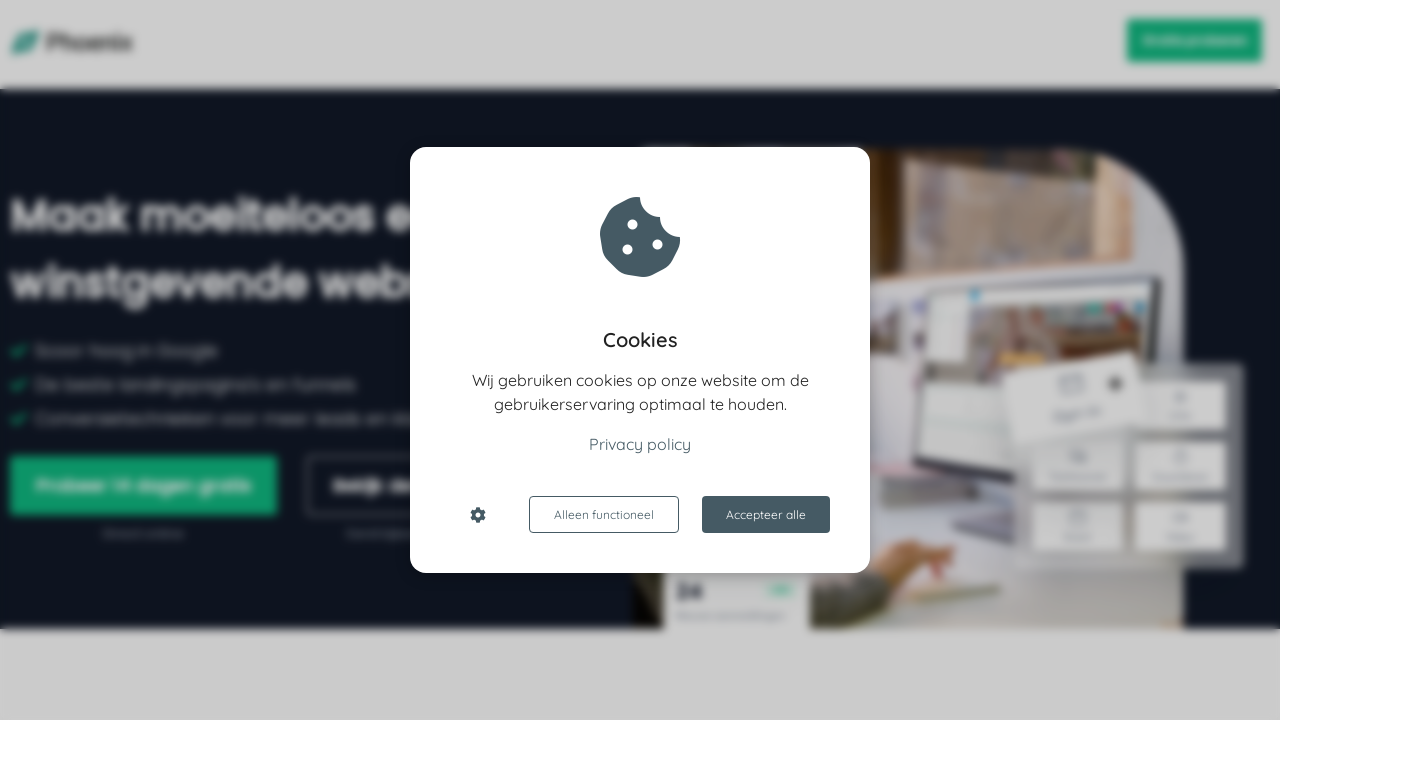

--- FILE ---
content_type: text/html
request_url: https://phoenixsite.nl/trial/
body_size: 27411
content:
<!DOCTYPE html><html
lang="nl" prefix="og: https://ogp.me/ns#"><head><meta
http-equiv="Content-Type" content="text/html; charset=utf-8" /><meta
name="viewport" content="width=device-width, initial-scale=1"><meta
property="og:locale" content="nl_NL"><link
rel="preload" fetchpriority="high" as="image" href="https://media-01.imu.nl/storage/phoenixsite.nl/1654/sheila-neijman-801x801.png" imagesrcset="https://media-01.imu.nl/storage/phoenixsite.nl/1654/phoenix-logo-1-220x55.jpg 220w"><link
rel="preload" fetchpriority="high" as="image" href="https://media-01.imu.nl/storage/phoenixsite.nl/1654/sheila-neijman-801x801.png" imagesrcset="https://media-01.imu.nl/storage/phoenixsite.nl/1654/arrow-100x242-2.png 100w"><link
rel="preconnect" href="https://cdnjs.cloudflare.com"><link
rel="preconnect" href="https://app.phoenixsite.nl"><link
rel="preconnect" href="https://media-01.imu.nl"><link
rel="icon" href="https://media-01.imu.nl/wp-content/uploads?url=phoenixsite.nl/favicon.ico" type="image/x-icon" /><style>body,html{max-width:100%;display:none;font-family:"Roboto"}#wrapper{min-height:100%}.pricing-stars
p{font-family:FontAwesome}.editing-mode-message{display:none !important}</style><style>.progress-icon-holder{display:none !important}</style> <script>window.phx_track = window.phx_track || function() { (window.phx_track.q = window.phx_track.q || []).push(arguments) }</script><script defer>window.CookieConsent=new function(e){const t="cookie-warning-modal--popup";let n=JSON.parse(localStorage.getItem("cookieConsent")||"null");const c=!!n;function o(e=c){const t={c_consent_given:e};Object.entries(n).forEach((([e,n])=>{t[`c_consent_${e}`]=n})),"undefined"!=typeof phx_track&&phx_track("cookie_consent","","",t)}n={functional:!0,statistical:!1,marketing:!1,...n},o();const i=window.cookie_consent_compatibility_mode_enabled||!1;let s=null,a=null,l=null,d=null,u=null,r=null,k=null,h=null,g=null,m=null;const p=()=>{function t(e){h.checked=g.checked&&m.checked}s=e.getElementById("show-custom-settings"),a=e.getElementById("cookie"),l=e.getElementById("settings"),d=e.body,u=e.getElementById("accept-functional"),r=e.getElementById("accept-all"),k=e.getElementById("save-custom-settings"),h=e.getElementById("input-cookie-consent-all"),g=e.getElementById("input-cookie-consent-statistical"),m=e.getElementById("input-cookie-consent-marketing"),u.addEventListener("click",(function(){v(!1,!1),f(d,a)})),r.addEventListener("click",(function(){v(!0,!0),f(d,a)})),k.addEventListener("click",(function(){v(!!g.checked,!!m.checked),f(d,a),f(d,l)})),s.addEventListener("click",(function(){a.classList.remove("show"),setTimeout((function(){l.classList.add("show")}),100)})),h.addEventListener("change",(function(e){g.checked=e.target.checked,m.checked=e.target.checked})),g.addEventListener("change",t),m.addEventListener("change",t),c||setTimeout((()=>{L()}),1e3)};function f(e,n){n.classList.contains(t)&&e.classList.remove("active-popup"),n.classList.remove("show")}function v(t,c){n.statistical=t,n.marketing=c,localStorage.setItem("cookieConsent",JSON.stringify(n)),i?location.reload():_script_loader.loadScriptSrc(),e.dispatchEvent(new CustomEvent("cookie-consent-changed",{detail:{givenConsentItems:n}})),o(!0)}"complete"===e.readyState||"loaded"===e.readyState?p():e.addEventListener("DOMContentLoaded",p);const E=function(){g.checked=n.statistical,m.checked=n.marketing,h.checked=n.statistical&&n.marketing},L=function(){E(),a.classList.add("show"),a.classList.contains(t)&&d.classList.add("active-popup")};this.openCookieConsentPopup=function(){E(),l.classList.add("show"),d.classList.add("active-popup")},this.hasConsent=function(e){return n[e]||!1},this.getGivenConsentItems=function(){return n},this.hasGivenPreference=function(){return c}}(document);</script><script>window.pages_url = "https://app.phoenixsite.nl/";</script><script async src="[data-uri]" data-type="marketing"></script><script data-type="functional" lazy-script="[data-uri]"></script>  <script data-type="functional" lazy-script="[data-uri]"></script>  <script type="text/javascript" data-type="functional" lazy-script="[data-uri]"></script> <meta
name="google-site-verification" content="fu1acmIfX-zI3OwEXPilnCR6TtB-QtqWmEel6yedagw" /><meta
name="google-site-verification" content="njWWqdEDHr47wcvxrTtggW2xyUZv8gvjpluzdldHYSc" /><meta
name="facebook-domain-verification" content="g0u6csunndftq1gxcylfoe8fsmfddm" /><style>.header-client-styling{font-family:'Poppins' !important;font-weight:900}.header-client-styling .preview-header-item{box-shadow:none !important;border-bottom:1px solid #eaeaea}.header-client-styling .normal-width-header{max-width:1280px !important}.cta-header-button{background:#10B981 !important;box-shadow:none !important;border-radius:5px;font-family:'Poppins' !important}.menu-bar>.menu-list:nth-last-child(2){color:#10B981 !important;font-weight:900}.menu-bar>.menu-list:nth-child(3){margin-right:auto}.logo-link{margin-right:40px}</style><style>.menu-list{position:static !important}.menu-list:hover .sub-menu-container{display:flex !important}.sub-menu-container{width:100vw !important;left:0 !important;margin:0px
!important;filter:none !important;top:70px !important;padding-top:20px !important;padding-bottom:20px !important;justify-content:center !important}.sub-menu-item{max-width:285px}.sub-menu-item:hover{transform:none !important;padding-left:25px !important}.sub-menu-item.active{opacity:1 !important}.sub-menu-item.inactive{opacity:0.2}.sub-menu-container a:nth-child(1) .sub-menu-item:before{content:'\f009';font-family:'font awesome 5 pro','font awesome 5 free';font-weight:900;font-size:22px;padding:15px;color:#10b981;background:#10b98126;border-radius:50%;margin-bottom:20px;display:inline-flex;align-items:center;justify-content:center}.sub-menu-container a:nth-child(3) .sub-menu-item:before{content:'\f25a';font-family:'font awesome 5 pro','font awesome 5 free';font-weight:900;font-size:22px;padding:15px;color:#10b981;background:#10b98126;border-radius:50%;margin-bottom:20px;display:inline-flex;align-items:center;justify-content:center}.sub-menu-container a:nth-child(2) .sub-menu-item:before{content:'\f002';font-family:'font awesome 5 pro','font awesome 5 free';font-weight:900;font-size:22px;padding:15px;color:#10b981;background:#10b98126;border-radius:50%;margin-bottom:20px;display:inline-flex;align-items:center;justify-content:center}.sub-menu-container a:nth-child(4) .sub-menu-item:before{content:'\f080';font-family:'font awesome 5 pro','font awesome 5 free';font-weight:900;font-size:22px;padding:15px;color:#10b981;background:#10b98126;border-radius:50%;margin-bottom:20px;display:inline-flex;align-items:center;justify-content:center}.sub-menu-container a:nth-child(1) .sub-menu-item:after{content:'Maak razendsnel de beste landingspagina’s';font-size:14px;margin-top:10px;display:flex;font-weight:300}.sub-menu-container a:nth-child(2) .sub-menu-item:after{content:'Ontworpen door SEO-experts om te scoren in Google';font-size:14px;margin-top:10px;display:flex;font-weight:300}.sub-menu-container a:nth-child(3) .sub-menu-item:after{content:'Meer leads en klanten uit je bezoekers';font-size:14px;margin-top:10px;display:flex;font-weight:300}.sub-menu-container a:nth-child(4) .sub-menu-item:after{content:'In een oogopslag zien hoe je business er voor staat';font-size:14px;margin-top:10px;display:flex;font-weight:300}</style> <script data-type="functional">window.addEventListener('DOMContentLoaded', function() {
        (function($) {
    		$('.sub-menu-item').hover(function () {
    		   $('.sub-menu-item').toggleClass('inactive');
        	$(this).toggleClass('active');
    		});
		})(jQuery);
    });</script> <style>.alt-pricing-styling{background:none !important;border-radius:none;box-shadow:none !important}.alt-pricing-border{border:none !important;margin-top:0px !important}.pricing-table.theme5{background:#F9FAFB;border-radius:10px !important;margin:15px
!important;padding:30px
!important;border:2px
solid #f9fafb}.pricing-table.theme5 .pricing-table-content{padding:0px
!important;background:none !important;top:auto !important}.pricing-table.theme5 .pricing-title{top:auto !important;padding:0px
!important}.full-row.modern-classic-theme .pricing-table.theme5.specific-block-style .pricing-table-top{background:none !important}.pricing-table.theme5 .align-button-inner-wrapper{display:block !important}.pricing-table.theme5 .align-button-inner-wrapper .general-btn{display:block !important}.pricing-table.theme5 .pricing-table-content .price-flex-parent{max-width:100% !important;display:block !important;text-align:left !important}.pricing-table.theme5 .pricing-table-content .align-center{text-align:left !important}.pricing-table.theme5 .pricing-table-content .sub-price{text-align:left !important;display:inline-block}.pricing-table.theme5 .pricing-table-content .main-price{text-align:left !important;display:inline-block;font-size:18px !important;margin-left:5px !important;top:0px;position:relative}.alt-pricing-styling  .alt-pricing-border:nth-child(2) .pricing-table.theme5{background:#fff !important;border:2px
solid #10B981;border-radius:10px}.alt-pricing-styling  .alt-pricing-border:nth-child(2) .pricing-table.theme5 .pricing-title .size-large:after{content:'Meest gekozen';padding:5px
10px;border-radius:5px;font-size:14px;background:rgb(139 92 246 / 5%);color:rgb(139 92 246);font-weight:400;position:relative;top:-5px;left:10px}.pricing-table.theme5 .pricing-table-content .pricing-desc{margin:20px
0px 0px 0px !important;font-weight:300 !important;line-height:1.8 !important;font-size:16px !important}body{font-family:Poppins !important}.button-custom-popup{max-width:900px !important;background:none !important;padding:0px
!important;box-shadow:0 0 30px rgb(0 0 0) !important}.iframe-container{padding-bottom:62.2% !important}.general-btn,.ghost-btn{font-family:Poppins !important}@media(max-width: 879px){.button-custom-popup{height:auto !important;bottom:auto !important}}@media(min-width: 901px){#content_row_42759090 .flex-parent-no-center .flex-box:first-child{padding:0px
50px 0px 0px}#content_row_42759090 .flex-parent-no-center .flex-box:last-child{padding:0px
0px 0px 50px}}.ghost-btn,.general-btn{padding:15px
25px !important;border-width:1px !important;display:inline-block;font-weight:600 !important}.general-btn:before{display:none}.button-micro-text{font-family:Poppins}ul{padding-left:0px}.full-row-center{max-width:1280px !important}.full-screen-content
li{color:#fff !important}li:before{content:'\f00c' !important;color:#10B981 !important}.odd-even-row .full-content-row.modern-classic-theme .full-screen-content  .big-image{flex:1 !important;text-align:center;margin-left:30px !important}@media(min-width: 901px){.odd-even-row .full-content-row.modern-classic-theme .full-screen-content  .big-image{margin-right:-140px !important}}.odd-even-row .full-content-row.modern-classic-theme .full-screen-content  .big-image
img{display:block}.odd-even-row .full-content-row.modern-classic-theme .full-screen-content  .big-content{flex:0.7 !important;margin-bottom:70px;margin-left:0px !important}.full-screen-content{align-items:flex-end !important;min-height:auto !important;max-width:1260px !important}.full-screen-content .content-unit-title{margin-bottom:15px !important}.full-screen-content .content-unit-txt{margin-bottom:20px !important}.odd-even-row .full-content-row{height:auto !important;min-height:auto !important;padding-bottom:0px !important;padding-top:60px !important}.odd-even-row .full-content-row .full-content-row{height:auto !important}.custom-testimonial-block{background:#ECFDF5;padding:40px;padding-bottom:60px;border-radius:10px;font-family:Poppins}.custom-testimonial-block
i{margin-bottom:10px;color:#FACC15 !important}.testimonial-flex{display:flex;margin-top:20px;font-family:Poppins}.testimonial-flex
img{margin-right:20px}.usp-item.compact-usp1 .usp-image{background:rgb(139 92 246 / 5%);border-radius:50%;text-align:center;display:inline-flex;padding:25px;width:auto !important;margin-right:20px !important}@media(max-width: 500px){.flex-box .usp-item.compact-usp1 .usp-image{width:auto !important}}.compact-usp1
img{max-width:45px !important;max-height:45px !important}.compact-usp1 .usp-title{margin-bottom:10px !important}@media(max-width: 767px){img{height:auto !important}}.pure-content-unit{margin:0px
!important}.pure-content-unit
p{padding:0px;margin:0px
!important;display:inline-block}.pure-content-unit p
img{padding:0px;margin:0px;margin-bottom:-10px;display:inline-block}.content-unit-txt p:last-child .general-btn{color:#10b981 !important;background:none !important}.content-unit-txt p:last-child .general-btn:after{content:"\f061";font-family:'font awesome 5 pro','font awesome 5 free';font-weight:900;margin-left:5px}#content_row_49683411 .flex-parent-no-center{display:block}#content_row_49683411 .speech-balloon{display:block}#content_row_49683411 .speech-balloon-top{position:absolute;left:400px;top:95px;box-shadow:none !important}.speech-balloon .person-wrapper{max-width:330px;padding:15px
25px}.person-wrapper.active-person{box-shadow:0px 2px 20px rgb(81 81 81 / 17%);border-radius:10px}.testimonial-unit.theme1{box-shadow:none !important;background:none !important}.testimonial-unit.theme1 .speech-balloon-top{border-radius:10px;background:rgba(255,255,255,0.05)}.testimonial-unit.theme1 .person-wrapper{background:none !important}#content_row_50006772 .full-row-center, #content_row_50006736 .full-row-center, #content_row_50006737 .full-row-center{max-width:1000px !important}.usp-theme6{}.usp-theme6 .usp-title{font-weight:900 !important}.usp-theme6 .usp-title:before{background:#f8f5ff;position:absolute;left:-21px;top:-10px;width:80px;height:70px;border-radius:30px 15px 15px 15px;z-index:-1;content:''}.speech-balloon-top{box-shadow:none !important;background:#f7f7f7 !important}.speech-balloon-txt{font-size:16px !important}.pricing-tooltip{display:inline;margin-left:3px;cursor:pointer}.pricing-hover{position:relative}.pricing-tooltip:hover .pricing-tooltip-txt{display:block}.pricing-tooltip-txt{position:absolute;top:30px;left:-50%;left:50%;transform:translateX(-50%);display:none;background:#fff;width:300px;font-size:14px;padding:15px;z-index:200;box-shadow:0px 6px 7px #33333361;border-radius:10px}@media(max-width: 1000px){.odd-even-row .full-content-row.modern-classic-theme .full-screen-content .big-image{margin-left:0px !important}}</style><style>.navigation-fixed-center{max-width:1260px !important}.header-client-styling{font-family:'Poppins' !important;font-weight:900}.header-client-styling .preview-header-item{box-shadow:none !important;border-bottom:1px solid #eaeaea}.header-client-styling .normal-width-header{max-width:1280px !important}.cta-header-button{background:#10B981 !important;box-shadow:none !important;border-radius:5px;font-family:'Poppins' !important}.menu-bar>.menu-list:nth-last-child(2){color:#10B981 !important;font-weight:900}.menu-bar>.menu-list:nth-child(5){margin-right:auto}.logo-link{margin-right:40px}</style> <script data-type="functional">window.addEventListener('DOMContentLoaded', function() {
        (function($) {
    	let subPrice1 = $('.sub-price')[0];
    	let subPrice2 = $('.sub-price')[1];
    	let subPrice3 = $('.sub-price')[2];

    	let priceParent1 = $('.price-flex-parent')[0];
    	let priceParent2 = $('.price-flex-parent')[1];
    	let priceParent3 = $('.price-flex-parent')[2];

    	let tableButton1 = $('.pricing-table')[0];
    	tableButton1 = $(tableButton1).find('.general-btn').parent();

		let tableButton2 = $('.pricing-table')[1];
    	tableButton2 = $(tableButton2).find('.general-btn').parent();

    	let tableButton3 = $('.pricing-table')[2];
    	tableButton3 = $(tableButton3).find('.general-btn').parent();

    	
    
    	$('.custom-price-monthly').click(function() {
    		$('.custom-price-active').removeClass('right');
    		$('.custom-price-active').addClass('left');
    		$('.active-price').removeClass('active-price');
    		$(this).addClass('active-price');
    		$('.main-price').each(function() {
    			$(this).find('.size-small').html('/mnd');
    		});
    		$(subPrice1).find('.size-large').html('<strong>€ 25,-');
    		$(subPrice2).find('.size-large').html('<strong>€ 59,-');
    		$(subPrice3).find('.size-large').html('<strong>€ 125,-');
    		//Remove extra micro copy
    		$('.price-micro-copy').remove();

    		$(tableButton1).attr('href', 'https://shop.phoenixsite.nl/checkout/phoenix-basic-1588165411?plan=monthly');
    		$(tableButton2).attr('href', 'https://shop.phoenixsite.nl/checkout/phoenix-premium?plan=monthly');
    		$(tableButton3).attr('href', 'https://shop.phoenixsite.nl/checkout/phoenix-free-trial?plan=monthly');

    	});
    
    	$('.custom-price-yearly').click(function() {
    		$('.custom-price-active').removeClass('left');
    		$('.custom-price-active').addClass('right');
    		$('.active-price').removeClass('active-price');
    		$(this).addClass('active-price');
    		$('.main-price').each(function() {
    			$(this).find('.size-small').html('/mnd');
    		});
    		$(subPrice1).find('.size-large').html('<strong>€ 19,-');
    		$(subPrice2).find('.size-large').html('<strong>€ 49,-');
    		$(subPrice3).find('.size-large').html('<strong>€ 97,-');
    		//Add extra micro copy
    		$(priceParent1).append('<div class="price-micro-copy" style="font-size: 14px;"><p style="color:#9CA3AF;display: inline;">Jaarlijkse facturatie. <p style="color:#10B981;display: inline;">Je bespaart € 72,- per jaar.');
    		$(priceParent2).append('<div class="price-micro-copy" style="font-size: 14px;"><p style="color:#9CA3AF;display: inline;">Jaarlijkse facturatie. <p style="color:#10B981;display: inline;">Je bespaart € 120,- per jaar.');
    		$(priceParent3).append('<div class="price-micro-copy" style="font-size: 14px;"><p style="color:#9CA3AF;display: inline;">Jaarlijkse facturatie. <p style="color:#10B981;display: inline;">Je bespaart € 336,- per jaar.');

	   		$(tableButton1).attr('href', 'https://shop.phoenixsite.nl/checkout/phoenix-basic-1588165411?plan=yearly');
    		$(tableButton2).attr('href', 'https://shop.phoenixsite.nl/checkout/phoenix-premium?plan=yearly');
    		$(tableButton3).attr('href', 'https://shop.phoenixsite.nl/checkout/phoenix-free-trial?plan=yearly');
    	});
   })(jQuery);
    });</script> <title>Professionele website maken? | Direct online!</title><meta
name="description" content="Wil je zelf een professionele website maken? Met Phoenix maak je moeiteloos en snel zelf een website!"/><meta
name="keywords" content=""/><meta
name="robots" content="noindex, nofollow"/><link
rel="dns-prefetch" href="//cdn.phoenixsite.nl" /><link><link
rel="dns-prefetch" href="//app.phoenixsite.nl" /><link><link
rel="canonical" href="https://phoenixsite.nl/trial/"><meta
property="og:type" content="article"/><meta
property="og:title" content="Website beter vindbaar maken? Gebruik Phoenix SEO!"/><meta
name="twitter:card" content="summary" /><meta
property="twitter:title" content="Website beter vindbaar maken? Gebruik Phoenix SEO!"/><meta
property="og:description" content="Wil je jouw website beter vindbaar maken in Google? Gebruik de SEO technieken van Phoenix voor een betere vindbaarheid"/><meta
property="twitter:description" content="Wil je jouw website beter vindbaar maken in Google? Gebruik de SEO technieken van Phoenix voor een betere vindbaarheid"/><meta
property="og:url" content="https://phoenixsite.nl/trial/"/><meta
property="twitter:image" content=""/><meta
property="og:image" content=""/> <script>var base_pages_api_url = "https://app.phoenixsite.nl/";</script> <script>let url_string = window.location.href;
  let url = new URL(url_string);
  let order_value = url.searchParams.get("order_value");
  let order_name = url.searchParams.get("product_name");
  let order_sku = url.searchParams.get("sku");
  let order_number = url.searchParams.get("nr");
  let order_quantity = url.searchParams.get("quantity");

  if(!!order_value && !!order_name && !!order_sku && !!order_number && !!order_quantity) {
    window.dataLayer = window.dataLayer || [];
    dataLayer.push({
      "event": "purchase",
      "transactionId": order_number,
      "transactionTotal": order_value,
      "transactionProducts": [{
        "sku": order_sku,
        "name": order_name,
        "price": order_value,
        "quantity":order_quantity
      }] });
  }</script> <script defer src="https://cdnjs.cloudflare.com/ajax/libs/jquery/3.6.0/jquery.min.js"></script> <script defer src="https://cdn.phoenixsite.nl/pageomatic/assets/js/client/parameter-vars.js?v=20251216193724"></script> <script defer src="https://cdn.phoenixsite.nl/pageomatic/assets/js/client/img-popup-box.js?v=20251216193724"></script> <script defer src="https://cdn.phoenixsite.nl/pageomatic/assets/js/client/video-popup-box.js?v=20251216193724"></script> <script defer src="https://cdn.phoenixsite.nl/pageomatic/assets/js/client/portfolio-popup-box.js?v=20251216193724"></script> <script defer src="https://cdn.phoenixsite.nl/pageomatic/assets/js/client/menu-scroll.js?v=20251216193724"></script> <script defer src="https://cdn.phoenixsite.nl/pageomatic/assets/js/client/anchor-scroll-script.js?x=2&v=20251216193724"></script> <script defer src="https://cdn.phoenixsite.nl/pageomatic/assets/js/client/box-slider-script.js?v=20251216193724"></script> <script defer src="https://cdn.phoenixsite.nl/pageomatic/assets/js/client/common-scripts-ps.js?v=20251216193724"></script> <script defer src="https://cdn.phoenixsite.nl/pageomatic/assets/js/client/two-step-optin-trigger.js?v=20251216193724"></script> <script defer type='text/javascript' src="https://cdn.phoenixsite.nl/pageomatic/assets/js/client/phx-admin-menu.js?v=20251216193724"></script> <script defer type='text/javascript' src="https://cdn.phoenixsite.nl/pageomatic/assets/js/client/fake-scroll.js"></script> <script defer src="https://app.phoenixsite.nl/js/popups.js?v=20251216193724"></script> <script  src="https://cdn.phoenixsite.nl/pageomatic/assets/js/client/uuid.js?v=20251216193724"></script> <script defer src="https://cdn.phoenixsite.nl/pageomatic/assets/js/client/animation-script.js?v=20251216193724"></script> <script async
            defer
            src="https://sc.imu.nl/js/phx-analytics.js?v=20251216193724"
            data-w-id="65"
            data-p-t="salespage"
    ></script> <style>.modern-classic-theme .button-micro-text{padding-top:5px!important}.modern-classic-theme .full-row
ul{list-style-type:none;font-family:inherit;font-weight:inherit;position:relative;padding-left:0}@media (max-width:970px){.modern-classic-theme .full-row
ul{text-align:left!important}}.modern-classic-theme .full-row ul
li{padding-left:0}.modern-classic-theme .full-row ul li:before{font-family:'font awesome 5 pro','font awesome 5 free';content:'\f058';position:relative;color:#3c3;left:0;font-weight:900;margin-right:10px}.modern-classic-theme
iframe{max-width:100%}body .modern-classic-theme{font-family:source sans pro,sans-serif}body .modern-classic-theme.two-step-optin-wrapper .two-step-popup{text-align:center;background:#fff!important;border-radius:3px}body .modern-classic-theme .general-btn{outline:0;border:none;border-radius:3px;font-family:source sans pro,sans-serif;font-weight:400;font-size:18px;padding:15px
40px;position:relative;-webkit-box-shadow:none;box-shadow:none;overflow:hidden}body .modern-classic-theme .general-btn:before{content:'';background:-webkit-gradient(linear,left top,left bottom,from(rgba(0,0,0,0)),to(rgba(0,0,0,.1)));background:linear-gradient(to bottom,rgba(0,0,0,0),rgba(0,0,0,.1));position:absolute;height:100%;width:100%;left:0;top:0;border-radius:3px}body .modern-classic-theme .general-btn-shadow{-webkit-box-shadow:0 0 0 rgba(0,0,0,.2);box-shadow:0 0 0 rgba(0,0,0,.2)}body .modern-classic-theme .ghost-btn{position:relative;padding:14px
40px;border:1px
solid;text-align:center;border-radius:3px;font-size:18px;font-family:source sans pro,sans-serif;font-weight:400;overflow:hidden}.modern-classic-theme-content{margin-bottom:0;z-index:1}.double-btns div:nth-child(2){margin-left:30px}.full-row.modern-classic-theme{padding-top:85px;padding-bottom:75px}.full-row.modern-classic-theme
h2{font-family:source sans pro,sans-serif}.full-row.modern-classic-theme .full-row-title{position:relative;margin-bottom:40px;font-family:source sans pro,sans-serif;text-align:center;font-size:40px;line-height:1.6;font-weight:300;letter-spacing:0}@media (max-width:900px){body .modern-classic-theme .general-btn{white-space:normal}.full-row.modern-classic-theme .full-row-title{margin-bottom:0;margin-top:0;padding-top:30px}}@media (max-width:550px){.full-row.modern-classic-theme .full-row-title{margin-bottom:70px;margin-left:20px;margin-right:20px}}.full-row.modern-classic-theme .simple-navigation-unit{height:89px}.full-row.modern-classic-theme .simple-navigation-unit .navigation-fixed-wrapper{-webkit-box-shadow:none;box-shadow:none;height:auto;background:#fff;padding-top:0}.full-row.modern-classic-theme .simple-navigation-unit .navigation-logo-wrapper{padding-top:15px;padding-bottom:15px}.full-row.modern-classic-theme .simple-navigation-unit .navigation-items-wrapper{height:auto}.full-row.modern-classic-theme .simple-navigation-unit .navigation-items-wrapper .nav-item{height:46px}.full-row.modern-classic-theme .simple-navigation-unit .navigation-items-wrapper .nav-item .general-btn{padding:0;margin-right:8px;margin-left:8px;padding:5px
10px!important;letter-spacing:0;font-size:13px!important;font-family:open sans,sans-serif;font-weight:300;border:none}.full-row.modern-classic-theme .simple-navigation-unit .navigation-items-wrapper .nav-item .general-btn:before{background:0 0!important}.full-row.modern-classic-theme .simple-navigation-unit .navigation-items-wrapper .nav-item .general-btn.featured{margin-left:7px;margin-top:16px;padding:5px
15px!important;padding-left:15px;-webkit-box-shadow:0 0 15px rgba(0,0,0,.2);box-shadow:0 0 15px rgba(0,0,0,.2);padding-right:15px;font-family:open sans,sans-serif;font-weight:400;letter-spacing:0;color:#fff}@media (max-width:1150px){.full-row.modern-classic-theme .simple-navigation-unit .navigation-items-wrapper .nav-item .general-btn{margin-left:0;margin-right:0}.full-row.modern-classic-theme .simple-navigation-unit .navigation-items-wrapper .nav-item .general-btn{font-size:13px!important}}@media (max-width:1025px){.full-row.modern-classic-theme .simple-navigation-unit .navigation-items-wrapper .nav-item{margin-left:0}.full-row.modern-classic-theme .simple-navigation-unit .navigation-items-wrapper .nav-item .general-btn{font-size:13px!important;padding-top:22px}}@media (max-width:900px){.full-row.modern-classic-theme .simple-navigation-unit{height:60px!important}.full-row.modern-classic-theme .simple-navigation-unit .navigation-fixed-wrapper{height:60px!important;padding-top:10px}.full-row.modern-classic-theme .simple-navigation-unit .navigation-logo-wrapper{padding-top:0!important;padding-bottom:0!important}.full-row.modern-classic-theme .simple-navigation-unit .mobile-menu-btn-wrapper{margin-top:0!important}.full-row.modern-classic-theme .simple-navigation-unit .navigation-items-wrapper{top:60px;height:auto}.full-row.modern-classic-theme .simple-navigation-unit .navigation-items-wrapper .nav-item .general-btn{padding:5px!important}.full-row.modern-classic-theme .pure-content-unit .content-unit-txt
ul{font-size:inherit!important}.full-row.modern-classic-theme .pure-content-unit .content-unit-txt ul:before{font-size:inherit!important}}.full-row.modern-classic-theme .testimonial-unit{margin:10px}.full-row.modern-classic-theme .testimonial-unit.theme2{margin:10px;background:0 0!important;border-radius:5px}.full-row.modern-classic-theme .testimonial-unit.theme2 .speech-balloon .speech-balloon-top{border-radius:5px;position:relative;padding:35px;background:#fff;-webkit-box-shadow:0 0 15px rgba(0,0,0,.2);box-shadow:0 0 15px rgba(0,0,0,.2)}.full-row.modern-classic-theme .testimonial-unit.theme2 .speech-balloon .speech-balloon-top .speech-balloon-txt{font-weight:300;font-size:18px;color:#222;line-height:1.8;font-family:open sans,sans-serif;font-weight:300}.full-row.modern-classic-theme .testimonial-unit.theme2 .speech-balloon .person-wrapper{padding-bottom:20px;padding-left:15px;padding-right:15px;padding-top:20px;position:relative;background:0 0!important;background:#fff}.full-row.modern-classic-theme .testimonial-unit.theme2 .speech-balloon .person-wrapper .person-img
img{border-radius:50%;height:80px;margin-right:20px;width:80px}.full-row.modern-classic-theme .testimonial-unit.theme2 .speech-balloon .person-wrapper .person-name{float:left;font-weight:300;color:#474747;font-size:14px;font-family:open sans,sans-serif}@media (max-width:1023px){.full-row.modern-classic-theme .flex-box{padding:10px}.full-row.modern-classic-theme .testimonial-unit.theme2{margin-bottom:20px!important}.full-row.modern-classic-theme .testimonial-unit.theme2 .speech-balloon .speech-balloon-top{text-align:left}.full-row.modern-classic-theme .testimonial-unit.theme2 .speech-balloon .person-wrapper{text-align:left}}.full-row.modern-classic-theme .pure-content-unit{margin:5px;text-align:center;position:relative;font-size:19px;font-weight:300;line-height:1.6}.full-row.modern-classic-theme .pure-content-unit .content-unit-txt{font-size:inherit;margin-right:10px;margin-left:10px;line-height:1.8;font-weight:300;font-family:open sans,sans-serif;z-index:150}.full-row.modern-classic-theme .pure-content-unit .content-unit-txt
p{margin-bottom:8px}.full-row.modern-classic-theme .pure-content-unit .content-unit-txt
a{font-weight:500}.full-row.modern-classic-theme .pure-content-unit .content-unit-txt
ul{margin-bottom:15px}.full-row.modern-classic-theme .pure-content-unit .content-unit-txt ul
li{padding-left:25px;text-align:left}.full-row.modern-classic-theme .pure-content-unit .content-unit-txt ul li:before{position:absolute}.full-row.modern-classic-theme .pure-content-unit .content-unit-txt ul li:before{font-size:17px}.full-row.modern-classic-theme .pure-content-unit .content-unit-txt
h2{font-family:inherit!important}.full-row.modern-classic-theme .content-unit{padding:0;margin:10px;text-align:center;position:relative;z-index:99}.full-row.modern-classic-theme .content-unit .content-unit-title{position:relative;margin-bottom:20px;font-family:source sans pro,sans-serif;font-size:45px!important;line-height:1.6;font-weight:300;letter-spacing:0;text-align:center}@media (max-width:1169px){.full-row.modern-classic-theme .content-unit .content-unit-title{margin-bottom:25px}.full-row.modern-classic-theme .content-unit .content-unit-title:after{display:none}.full-row.modern-classic-theme .content-unit .content-unit-txt{width:100%}}@media (max-width:900px){.full-row.modern-classic-theme .content-unit .content-unit-title{font-size:28px!important}.full-row.modern-classic-theme .content-unit{margin-left:20px;margin-right:20px}}.full-row.modern-classic-theme .content-unit .content-unit-txt{position:relative;font-size:inherit;line-height:1.8;font-family:open sans,sans-serif;font-weight:300;z-index:150;margin-bottom:30px;width:100%;margin-left:auto;margin-right:auto}.full-row.modern-classic-theme .content-unit .content-unit-txt
p{margin-bottom:8px}.full-row.modern-classic-theme .content-unit .content-unit-cta{text-align:center}.full-content-row.modern-classic-theme .full-screen-content .big-content{margin-left:5%}.full-content-row.modern-classic-theme .full-screen-content .big-content .content-unit-title{margin-bottom:35px;font-family:source sans pro,sans-serif;font-size:42px;line-height:1.6;font-weight:200;letter-spacing:0}@media (max-width:1023px){.full-content-row.modern-classic-theme .full-screen-content .big-content .content-unit-title{font-size:30px}}.full-content-row.modern-classic-theme .full-screen-content .big-content .content-unit-txt{font-size:17px;line-height:1.8;font-family:open sans,sans-serif;font-weight:300;margin-bottom:40px;z-index:150}.full-content-row.modern-classic-theme .full-screen-content .big-content .content-unit-txt
ul{list-style:none}.full-content-row.modern-classic-theme .full-screen-content .big-content .content-unit-txt ul
li{padding:2px;font-size:inherit}.full-content-row.modern-classic-theme .full-screen-content .big-content .content-unit-txt ul li:before{font-family:'font awesome 5 pro','font awesome 5 free';content:'\f058';position:relative;color:#3c3;left:0;font-weight:900;margin-right:10px}.full-content-row.modern-classic-theme .full-screen-content .big-image{text-align:center;margin-left:30px;margin-right:30px}.full-content-row.modern-classic-theme .full-screen-content .big-image
img{max-width:100%}@media (max-width:1590px){.full-content-row.modern-classic-theme .full-screen-content .big-image{-webkit-box-flex:2!important;-ms-flex:2!important;flex:2!important}}.no-padding-top-bot.modern-classic-theme{padding-top:20px;padding-bottom:20px}.navigation-row.modern-classic-theme{padding-top:0;padding-bottom:0}.button-micro-text{font-size:13px;padding:15px
0;display:block;text-align:center!important;margin-left:0!important;margin-right:0!important}.button-micro-text
a{color:inherit;text-decoration:underline}@media (max-width:1023px){.flex-box-2{display:inline-block}}.double-btns a,a{text-decoration:none}html{margin-top:0!important}#wrapper{padding-bottom:0!important}*,:after,:before{box-sizing:border-box}.full-row.no-padding-top-bot{padding-top:0!important;padding-bottom:0!important;display:block}@media (max-width:1275px) and (min-width:1024px){.double-btns .general-btn,.double-btns .ghost-btn{width:auto!important;display:block!important;margin-bottom:10px!important}.double-btns div:nth-child(2){margin-left:0!important}}@media (max-width:767px){.full-row.modern-classic-theme .content-unit{padding:20px}.double-btns .general-btn,.double-btns .ghost-btn{width:100%!important;display:block!important;margin-bottom:20px!important}.double-btns div:nth-child(2){margin-left:0!important}}.full-screen-content .double-btns{display:flex}@media (max-width:1275px){.full-screen-content .double-btns{display:block}}@media (max-width:1279px){.full-screen-content .mirror-box-1{flex:1.8!important}.full-screen-content .mirror-box-2{flex:1.2!important}}@media (max-width:900px){h1{font-size:24px!important}h2{font-size:22px!important}.full-row{padding-top:20px!important;padding-bottom:20px!important;display:block}.full-screen-content{height:auto!important}.full-screen-content .big-content{margin-left:0!important;padding-left:20px;padding-right:20px}.full-screen-content .big-image{margin-left:0!important;margin-right:0!important}}@media (max-width:1169px){.full-content-row{height:auto!important;padding-top:30px;padding-bottom:30px}.full-content-row .flex-box{display:block!important;width:100%!important;max-width:100%!important;margin:auto!important;padding:10px
30px}.content-unit .content-unit-title{text-align:inherit!important}.content-unit .content-unit-title.align-left{text-align:left!important}.content-unit .content-unit-txt{text-align:inherit!important}.content-unit .content-unit-cta{text-align:inherit!important}}@media (max-width:900px){.odd-even-row,.odd-even-row .row-nest-one,.odd-even-row .row-nest-three,.odd-even-row .row-nest-two{display:block;width:100%}.odd-even-row .mobile-menu-overlay{display:none}}body,html{width:100%;font-size:16px;color:#222;margin:0;padding:0;background:#fff;display:block!important;position:relative}body h1,html
h1{margin-top:0!important}body h1,body h2,html h1,html
h2{margin:0;padding:0}@media (min-width:980px){.only-smartphone-devices{display:none!important}}@media (max-width:980px){.content-unit .content-unit-txt,.pure-content-unit .content-unit-txt{font-size:16px!important}.only-desktop-devices{display:none!important}}.double-btns .align-button{display:inline-block}.double-btns .align-left{float:left}.popup-trigger{display:inline-block}@media (max-width:767px){.testimonial-unit.theme2{margin-top:0!important;margin-bottom:0!important}.testimonial-unit.theme2 .person-img{float:none!important;display:inline-block}.double-btns .align-button{display:block}.popup-trigger{display:block;margin:0
40px}.popup-trigger .general-btn{width:100%}.full-row .content-unit-txt
img{max-width:100%;height:auto!important}}.button-custom-popup-overlay{position:fixed;top:0;left:0;right:0;bottom:0;display:none;background:rgba(51,51,51,.8);margin-left:0!important;z-index:20000;transform:initial!important}.button-custom-popup-overlay div:nth-child(2){margin-left:0}.button-custom-popup-overlay .button-custom-popup{padding:20px;background:#e7e7e7;margin:2% auto auto;max-width:500px;width:100%;top:10px;box-shadow:1px 5px 15px 4px rgba(0,0,0,.2);font-size:16px;position:absolute;color:#333;left:0;right:0;overflow-y:auto;max-height:80%;border-radius:3px;-webkit-overflow-scrolling:touch}@media (max-height:500px){.button-custom-popup-overlay .button-custom-popup{top:0;margin-top:0!important;bottom:5%}}@media (max-width:880px){.button-custom-popup-overlay .button-custom-popup{overflow-y:scroll;top:5px;margin-top:0;margin-bottom:20px;bottom:20px;height:80%}}.button-custom-popup-overlay .button-custom-popup .close-custom-popup{position:absolute;top:3px;right:6px;font-size:12px;font-weight:600}.ghost-btn{border-radius:3px}.content-unit .margin-bottom-40{margin-bottom:40px!important}.pure-content-unit{padding:0!important}.pure-content-unit .content-unit-txt{position:relative}.mirror-box-2
img{max-width:100%}.mirror-box-on .mirror-box-1{order:1}.mirror-box-on .mirror-box-2{order:2}.flex-parent-center{display:flex;align-items:center;justify-content:center}@media (max-width:1023px){.flex-parent-center{display:block;align-items:initial;justify-content:initial;text-align:center}}@media (max-width:900px){.button-custom-popup-overlay .button-custom-popup .close-custom-popup{font-size:20px}.flex-parent-center{display:inherit;align-items:initial;justify-content:initial}}.flex-parent-no-center{display:flex}@media (max-width:1023px){.flex-parent-no-center{display:block;align-items:initial;justify-content:initial;text-align:center}}@media (max-width:900px){.flex-parent-no-center{display:initial;align-items:initial;justify-content:initial}}.flex-box{flex:1}@media (max-width:1023px){.flex-box{flex:none;width:48%;max-width:48%;display:inline-block;margin-top:0;margin-bottom:0}}@media (max-width:900px){.flex-box{flex:none;width:auto;max-width:100%;padding:5px;display:block}.iframe-container
iframe{position:absolute!important;top:0!important;left:0!important;width:100%!important;height:100%!important}}.flex-box-2{flex:2}.general-btn{position:relative}.general-btn{text-align:center}a{color:#337ab7}@media (max-width:980px){.custom-button{margin:10px
0!important;display:block!important;font-size:15px!important}}.general-btn{display:inline-block;margin:auto;padding:10px
30px}.ghost-btn{font-weight:700}.clear{clear:both}img{border:0}p{padding:0;margin:0}.align-left{text-align:left!important}.no-padding .full-row{padding-top:0!important;padding-bottom:0!important}.little-padding .full-row{padding-top:30px!important;padding-bottom:30px!important}.no-padding-bottom .full-row{padding-bottom:0!important}.little-padding-bottom .full-row{padding-bottom:30px!important}.no-padding-top .full-row{padding-top:0!important}.little-padding-top .full-row{padding-top:30px!important}.large-padding-top .full-row{padding-top:90px!important}@media (max-width:960px){.button-custom-popup-overlay .button-custom-popup{left:20px;right:20px;width:auto}.large-padding-top .full-row{padding-top:40px!important}}.no-padding-bottom{padding-bottom:0}.no-padding-top{padding-top:0!important}iframe{max-width:100%!important}.iframe-container{position:relative;padding-bottom:56.2%;height:0;display:block}.iframe-container
iframe{position:absolute!important;top:0!important;left:0!important;width:100%!important;max-height:100%;height:100%!important}.full-row{max-width:100%;clear:both;padding-top:60px;padding-bottom:60px;position:relative;z-index:3}.full-row.navigation-row{z-index:300}.full-row
img{max-width:100%;height:auto}.full-content-row,.full-content-row .full-screen-content .big-content .content-unit-txt,.full-row-center{position:relative}.full-content-row{width:100%;clear:both}@media (max-width:1590px){.full-content-row{height:auto;min-height:100vh;padding-top:30px;padding-bottom:30px}.full-content-row .big-image{flex:1!important}}.full-content-row .full-screen-content{min-height:100vh;max-width:1920px;margin:auto}.full-content-row .full-screen-content
img{height:auto!important}.full-row-center{max-width:1170px;margin:auto;z-index:3}.row-bg-gray{background-color:#f5f5f5}.mobile-menu-overlay{background:rgba(51,51,51,.4);position:fixed;z-index:9;top:0;bottom:0;right:0;left:0;display:none}.align-center{text-align:center!important}.align-button{position:relative}.align-button .align-button-inner-wrapper{display:inline-block}.simple-navigation-unit{width:100%;height:70px;position:relative}.simple-navigation-unit .mobile-menu-btn-wrapper{display:none;float:right;margin-top:13px;padding:5px
10px}.simple-navigation-unit .mobile-menu-btn-wrapper .material-icons{line-height:1.3!important}.simple-navigation-unit .navigation-fixed-wrapper{position:fixed;height:84px;z-index:298;width:100%;background:#f5f5f5}.simple-navigation-unit .navigation-fixed-wrapper .navigation-fixed-center{max-width:1170px;margin:auto;display:flex;justify-content:space-between;align-items:center}.simple-navigation-unit .navigation-logo-wrapper{float:left;max-width:220px;padding-top:10px;padding-bottom:10px}.simple-navigation-unit .navigation-logo-wrapper
img{width:auto}.simple-navigation-unit .navigation-items-wrapper{float:right;height:82px;max-width:960px;display:flex;align-items:center}.simple-navigation-unit .navigation-items-wrapper .nav-item{float:left;background:0 0!important;box-shadow:none;color:#333!important;height:auto!important;display:flex;align-items:center}.simple-navigation-unit .navigation-items-wrapper .nav-item .general-btn:before{display:none!important}.simple-navigation-unit .navigation-items-wrapper .nav-item .general-btn{line-height:2.55;font-size:15px;display:block;padding:20px
12px 16px}.simple-navigation-unit .navigation-items-wrapper .nav-item .general-btn.featured{margin-left:5px;margin-top:20px;margin-bottom:20px;padding:0
10px}@media (max-width:1170px){.simple-navigation-unit{height:65px}.simple-navigation-unit .navigation-fixed-wrapper{height:65px;padding-left:15px;padding-right:15px}.simple-navigation-unit .navigation-logo-wrapper{max-width:150px;padding-top:10px;padding-bottom:10px}.simple-navigation-unit .navigation-logo-wrapper
img{max-height:60px}.simple-navigation-unit .nav-item{height:65px!important}.simple-navigation-unit .nav-item .general-btn{font-size:11px!important;padding:15px
10px}.simple-navigation-unit .nav-item .general-btn.featured{margin-top:17px!important;margin-bottom:0!important}}@media (max-width:980px){.simple-navigation-unit .general-btn{padding-left:10px!important;padding-right:10px!important}}@media (max-width:900px){.align-button{text-align:center!important}.simple-navigation-unit .mobile-menu-btn-wrapper{display:block}.simple-navigation-unit .navigation-items-wrapper{position:absolute;float:none;height:auto;z-index:100;left:0;display:block;top:65px;padding:10px
20px 10px 25px;border-radius:0 0 3px;box-shadow:1px 1px 6px 1px rgba(0,0,0,.09);transform:scale(0);max-width:80%;background:#fff}.simple-navigation-unit .navigation-items-wrapper .nav-item{height:auto!important;float:none}.simple-navigation-unit .navigation-items-wrapper .nav-item .general-btn{width:100%;padding:3px
10px!important;text-align:center}.simple-navigation-unit .navigation-items-wrapper .nav-item
.featured{margin-left:0!important;padding-top:5px!important;padding-bottom:5px!important;margin-top:5px!important}}.two-step-optin-wrapper{display:none;position:fixed;top:0;right:0;left:0;bottom:0;background:rgba(51,51,51,.7);z-index:9999}.two-step-optin-wrapper .two-step-popup{position:absolute;max-width:550px;padding:0;background:#fff;box-shadow:0 4px 18px 5px rgba(51,51,51,.9);top:12%;left:0;right:0;margin:auto;width:100%}@media (max-width:940px){.two-step-optin-wrapper .two-step-popup{top:15px;max-width:95%}}.odd-even-row{position:relative}.align-left-span{display:block;font-style:normal}.align-left-span{text-align:left!important}mark{background:0 0;color:inherit}.svg-underline{position:relative;display:inline-block}.svg-underline
svg{position:absolute;bottom:-2px;width:100%;left:0;right:0;height:10px}.svg-underline.title-svg-underline
svg{bottom:-3px;height:14px}.svg-underline
path{stroke:none!important}.ghost-btn.sticky-mobile-scroll-true{position:relative}.general-btn.no-shadow{box-shadow:none!important}.general-btn.font-size-large{font-size:1.4em!important}.font-size-small:not(.general-btn):not(.ghost-btn) .size-small{font-size:.8em!important}.font-size-large:not(.general-btn):not(.ghost-btn) .size-large{font-size:1.3em!important}.font-size-extra-large:not(.general-btn):not(.ghost-btn) .size-extra-large{font-size:1.6em!important}.fa,.fas{-moz-osx-font-smoothing:grayscale;-webkit-font-smoothing:antialiased;display:inline-block;font-style:normal;font-variant:normal;text-rendering:auto;line-height:1}.fa-caret-down:before{content:"\f0d7"}.fa-caret-up:before{content:"\f0d8"}.fa-check:before{content:"\f00c"}.fa-cog:before{content:"\f013"}.fa-cookie-bite:before{content:"\f564"}.fa-newspaper:before{content:"\f1ea"}.fa-palette:before{content:"\f53f"}.fa-pen:before{content:"\f304"}.fa-sliders-h:before{content:"\f1de"}.fa-star:before{content:"\f005"}.fa-th-large:before{content:"\f009"}.fa-times:before{content:"\f00d"}.fa,.fas{font-family:"Font Awesome 5 Free"}.fa,.fas{font-weight:900}.primary-c-bg{background:#455a64!important;color:#fff}.primary-c-bg-gradient{background:#1976d2!important;background:-moz-linear-gradient(top,#455a64 0,#36474f 100%)!important;background:-webkit-linear-gradient(top,#455a64 0,#36474f 100%)!important;background:linear-gradient(to bottom,#455a64 0,#36474f 100%)!important;color:#fff}.primary-c-txt{color:#455a64}a.general-btn-bg{color:#fff!important}.general-btn-bg{background:#10b981;color:#fff}.action-color-stroke
path{stroke:#10b981}.action-color-stroke.svg-underline
path{fill:#10b981;opacity:.85}.general-btn-shadow{box-shadow:0 2px 0 0 #075239}.general-btn-border{border:2px
solid #10b981}mark{color:inherit!important;background:0 0!important}mark.highlight{background:#10b981!important;color:#fff!important;padding:2px;display:inline-block}.speech-balloon-top:after{border-color:#455a64 transparent transparent}.modern-classic-theme .general-btn:before{border-color:transparent #10b981 transparent transparent}.modern-classic-theme .general-btn:after{border-color:transparent transparent transparent #10b981}</style><link
rel="preload" href="https://cdn.phoenixsite.nl/pageomatic/assets/css/releases/modern-classic-theme-general.css?v=20251216193724" as="style" onload="this.onload=null;this.rel='stylesheet'"><link
rel="preload" href="https://cdn.phoenixsite.nl/pageomatic/assets/css/pages-phoenix-footers.css?v=20251216193724" as="style" onload="this.onload=null;this.rel='stylesheet'"><link
rel="preload" href="https://cdn.phoenixsite.nl/pageomatic/assets/css/master-style.css?v=20251216193724" as="style" onload="this.onload=null;this.rel='stylesheet'"><link
rel="preload" href="https://cdn.phoenixsite.nl/pageomatic/assets/css/releases/phx-admin-menu.css?v=20251216193724" as="style" onload="this.onload=null;this.rel='stylesheet'"><link
rel="preload" href="https://app.phoenixsite.nl/api/v1.0/assets/custom.css?domain=phoenixsite.nl&website_design_id=1297587&v=20251216193724-1667476502" as="style" onload="this.onload=null;this.rel='stylesheet'"><link
rel="preload" href="https://cdnjs.cloudflare.com/ajax/libs/font-awesome/5.15.4/css/all.min.css" as="style" onload="this.onload=null;this.rel='stylesheet'"><link
rel="preload" href="https://cdn.phoenixsite.nl/pageomatic/assets/css/font-styles/poppins.css" as="style" onload="this.onload=null;this.rel='stylesheet'"><link
rel="preload" href="https://cdn.phoenixsite.nl/pageomatic/assets/css/font-styles/didact-gothic.css" as="style" onload="this.onload=null;this.rel='stylesheet'"><link
rel="preload" href="https://cdn.phoenixsite.nl/pageomatic/assets/css/font-styles/quicksand.css" as="style" onload="this.onload=null;this.rel='stylesheet'"><link
rel="preload" href="https://cdn.phoenixsite.nl/pageomatic/assets/css/font-styles/raleway.css" as="style" onload="this.onload=null;this.rel='stylesheet'"><link
rel="preload" href="https://cdn.phoenixsite.nl/pageomatic/assets/css/font-styles/montserrat.css" as="style" onload="this.onload=null;this.rel='stylesheet'"><link
rel="preload" href="https://cdn.phoenixsite.nl/pageomatic/assets/css/font-styles/open-sans.css" as="style" onload="this.onload=null;this.rel='stylesheet'"><link
rel="preload" href="https://cdn.phoenixsite.nl/pageomatic/assets/css/font-styles/roboto.css" as="style" onload="this.onload=null;this.rel='stylesheet'"><link
rel="preload" href="https://fonts.googleapis.com/css?family=Source+Sans+Pro:300,400,700&display=swap" as="style" onload="this.onload=null;this.rel='stylesheet'"><noscript><link
rel="stylesheet" href="https://cdn.phoenixsite.nl/pageomatic/assets/css/releases/modern-classic-theme-general.css?v=20251216193724"><link
rel="stylesheet" href="https://cdn.phoenixsite.nl/pageomatic/assets/css/pages-phoenix-footers.css?v=20251216193724"><link
rel="stylesheet" href="https://cdn.phoenixsite.nl/pageomatic/assets/css/master-style.css?v=20251216193724"><link
rel="stylesheet" href="https://cdn.phoenixsite.nl/pageomatic/assets/css/releases/phx-admin-menu.css?v=20251216193724"><link
rel="stylesheet" href="https://app.phoenixsite.nl/api/v1.0/assets/custom.css?domain=phoenixsite.nl&website_design_id=1297587&v=20251216193724-1667476502"><link
rel="stylesheet" href="https://cdnjs.cloudflare.com/ajax/libs/font-awesome/5.15.4/css/all.min.css"><link
rel="stylesheet" href="https://cdn.phoenixsite.nl/pageomatic/assets/css/font-styles/poppins.css"><link
rel="stylesheet" href="https://cdn.phoenixsite.nl/pageomatic/assets/css/font-styles/didact-gothic.css"><link
rel="stylesheet" href="https://cdn.phoenixsite.nl/pageomatic/assets/css/font-styles/quicksand.css"><link
rel="stylesheet" href="https://cdn.phoenixsite.nl/pageomatic/assets/css/font-styles/raleway.css"><link
rel="stylesheet" href="https://cdn.phoenixsite.nl/pageomatic/assets/css/font-styles/montserrat.css"><link
rel="stylesheet" href="https://cdn.phoenixsite.nl/pageomatic/assets/css/font-styles/open-sans.css"><link
rel="stylesheet" href="https://cdn.phoenixsite.nl/pageomatic/assets/css/font-styles/roboto.css"><link
rel="stylesheet" href="https://fonts.googleapis.com/css?family=Source+Sans+Pro:300,400,700&display=swap"></noscript><script>window.phxsite = {"app_domain":"https:\/\/app.phoenixsite.nl","pages_version":2.1};</script> </head><body> <script data-type="marketing">!function(f,b,e,v,n,t,s)
  {if(f.fbq)return;n=f.fbq=function(){n.callMethod?
  n.callMethod.apply(n,arguments):n.queue.push(arguments)};
  if(!f._fbq)f._fbq=n;n.push=n;n.loaded=!0;n.version='2.0';
  n.queue=[];t=b.createElement(e);t.async=!0;
  t.src=v;s=b.getElementsByTagName(e)[0];
  s.parentNode.insertBefore(t,s)}(window, document,'script',
  'https://connect.facebook.net/en_US/fbevents.js');
  fbq('init', '276398450121781');</script> <noscript><img
height="1" width="1" style="display:none"
src="https://www.facebook.com/tr?id=276398450121781&ev=PageView&noscript=1"
/></noscript>
 <script data-type="marketing">!function(f,b,e,v,n,t,s)
  {if(f.fbq)return;n=f.fbq=function(){n.callMethod?
  n.callMethod.apply(n,arguments):n.queue.push(arguments)};
  if(!f._fbq)f._fbq=n;n.push=n;n.loaded=!0;n.version='2.0';
  n.queue=[];t=b.createElement(e);t.async=!0;
  t.src=v;s=b.getElementsByTagName(e)[0];
  s.parentNode.insertBefore(t,s)}(window, document,'script',
  'https://connect.facebook.net/en_US/fbevents.js');
  fbq('init', '276398450121781');</script> <noscript><img
height="1" width="1" style="display:none"
src="https://www.facebook.com/tr?id=276398450121781&ev=PageView&noscript=1"
/></noscript> <script data-type="marketing">!function(f,b,e,v,n,t,s)
{if(f.fbq)return;n=f.fbq=function(){n.callMethod?
n.callMethod.apply(n,arguments):n.queue.push(arguments)};
if(!f._fbq)f._fbq=n;n.push=n;n.loaded=!0;n.version='2.0';
n.queue=[];t=b.createElement(e);t.async=!0;
t.src=v;s=b.getElementsByTagName(e)[0];
s.parentNode.insertBefore(t,s)}(window, document,'script',
'https://connect.facebook.net/en_US/fbevents.js');
fbq('init', '526011354171156');</script> <noscript><img
height="1" width="1" style="display:none"
src="https://www.facebook.com/tr?id=526011354171156&ev=PageView&noscript=1"
/></noscript><div
id="wrapper"> <script type="application/ld+json">{
                    "@context": "https://schema.org",
                    "@type": "Organization",

                    "@id": " https://phoenixsite.nl ",
                    "name" : " Phoenix BV ",
                    "url": " https://phoenixsite.nl ",
                    "email": " info@phoenixsite.nl ",
                    "telephone": "  ",
                    "address": {
                        "@type": "PostalAddress",
                        "streetAddress": " Newtonlaan 281 ",
                        "addressLocality": " Utrecht ",
                        "postalCode": " 3584 BH ",
                        "addressCountry": "NL"
                    },
                    "logo": "https://media-01.imu.nl/storage/phoenixsite.nl/1654/phoenix-logo-350x126.png", "sameAs" :
                    [
                        "https://www.facebook.com/imubv", "https://www.youtube.com/user/InternetMarketingUni", "https://www.linkedin.com/company/phoenix-bv-website-software/"
                    ]
                }</script><div
id="fb-root"></div><style>#wrapper .read-progress-wrapper{top:0px}#wrapper .read-progress-wrapper .progress-icon-holder{top:5px}</style><script>window.pages_url = "https://app.phoenixsite.nl/";</script><script>function getFBCookie(cname) {
                        let name = cname + "=";
                    let decodedCookie = decodeURIComponent(document.cookie);
                    let ca = decodedCookie.split(";");
                    for(let i = 0; i <ca.length; i++) {
                            let c = ca[i];
                        while (c.charAt(0) == " ") {
                            c = c.substring(1);
                        }
                        if (c.indexOf(name) == 0) {
                            return c.substring(name.length, c.length);
                        }
                    }
                    return "";
                }const fbp = getFBCookie('_fbp'); const fbc = getFBCookie('_fbc');window.page_view_uuid = generateUUID();fbq('track', 'PageView', {fbp: fbp, fbc: fbc,} );window.push_page_view = true;</script><div
class="two-step-optin-wrapper modern-classic-theme"><div
class="two-step-popup primary-c-bg-gradient two-step-close"></div></div><div
id="loadbalancer_valid_cache" style="display:none"></div><div
class="odd-even-row  all-devices  modern-classic-theme"><div
class="row-nest-one" data-rowuuid="bd5184ed-c692-43c5-93a3-ebe79e3d2efd" id="2" data-element="simple-navigation"><div
class="row-nest-two" id="content_row_62121104"><div
class="row-nest-three row-bg-gray     " style="color: #333333; background-color: ; background-image: ; "><div
class="full-row no-padding-top-bot navigation-row modern-classic-theme" ><div
class="simple-navigation-unit"><div
class="navigation-fixed-wrapper"  v-bind:class="{'static-position' : storeData.appMode == 'content'}"><div
class="navigation-fixed-center"><div
class="navigation-logo-wrapper">
<img
class=" imgsize-220x55" srcset="https://media-01.imu.nl/storage/phoenixsite.nl/1654/phoenix-logo-1-220x55.jpg 220w" width="220" height="55"  src="https://media-01.imu.nl/storage/phoenixsite.nl/1654/phoenix-logo-1-220x55.jpg" title="Phoenix" alt="Phoenix" ><div
class="clear"></div></div><div
class="navigation-items-wrapper"><div
class="nav-item"></div><div
class="nav-item"></div><div
class="nav-item"></div><div
class="nav-item"></div><div
class="nav-item"></div><div
class="nav-item"></div><div
class="nav-item"></div><div
class="nav-item featured"><div
class="align-button"><div
class="align-button-inner-wrapper">
<a
target="_blank" href="https://phoenixsite.nl/proberen/"><div
class="general-btn general-btn-custom  no-shadow font-size-large featured"  :colorclass style=" font-family: Poppins;background-color: #10B981 !important; color: #ffffff;" :fontclass :borderstyling :boxshadow :borderradius :fontsize :stickymobile><div
class="size-large">
Gratis proberen</div></div>
</a></div></div></div><div
class="clear"></div></div><div
class="mobile-menu-btn-wrapper">
<i
class="material-icons">menu</i></div></div><div
class="clear"></div></div><div
class="clear"></div></div></div><div
class="mobile-menu-overlay"></div></div></div></div></div><div
class="odd-even-row  only-desktop-devices  modern-classic-theme"><div
class="row-nest-one" data-rowuuid="635610be-2afb-4e2a-95ea-0c195c64abe3" id="3" data-element="full-screen-content-big-image"><div
class="row-nest-two" id="content_row_62120802"><div
class="row-nest-three row-bg-gray     " style="color: #333333; background-color: #111827; background-image: ; "><div
class="full-content-row modern-classic-theme" ><div
class="full-screen-content flex-parent-center mirror-row-parent mirror-box-on" ><div
class="mirror-box-1 flex-box big-content"><h1 class=" font-size-standard content-unit-title primary-c-txt"  style="color:#FFFFFF;font-family:Poppins"><strong>Maak moeiteloos een&nbsp;</strong><br><strong>winstgevende website</strong><strong><mark
class="svg-underline title-svg-underline action-color-stroke"><svg
viewBox="0 0 255 24" preserveAspectRatio="none" xmlns="http://www.w3.org/2000/svg"><path
d="M50.16 15.713C44.303 14.32 6.605 18.199 4.475 18c-2.236-.398.426-10.94 2.45-12.63 1.17-.994 1.17-.298 11.607-.994 0 0 15.76-1.094 35.142-2.287 0 0 31.202-1.592 74.118-1.99 3.408 0 .745.597 4.686.398 8.519-.397 26.835.398 33.331 0 5.112-.298 6.283-.298 11.182.2 3.408.397 31.734 1.292 34.823.695.745-.099 1.278-.099 1.278.2.212 0 18.742 1.392 18.848 1.59.107.2.639.398 1.278.299.959-.2 21.086.497 21.299 1.193.745 1.99-2.769 9.846-5.218 11.636-2.556 1.89-14.909-1.393-25.771-.895-50.903-2.984-50.477-2.188-58.997-1.79-1.171-.697-5.75.795-8.519-.398-1.171-.498-9.371-.697-11.288-.299-.426.1-3.301.1-7.561 0-2.13 0-4.579-.1-7.241-.1-3.514-.099-30.137-.297-33.438.796-8.946-1.094-37.805 1.393-46.324 2.089z"></path><path
d="M194.497 20.066c5.557-1.267 41.196 3.41 43.214 3.257 2.12-.35-.295-10.947-2.193-12.68-1.099-1.02-1.106-.324-10.976-1.241 0 0-14.905-1.429-33.236-3.033 0 0-29.514-2.253-70.126-3.562-3.226-.072-.712.58-4.439.298-8.059-.578-25.401-.172-31.545-.707-4.835-.407-5.944-.432-10.585-.039-3.229.326-30.046.62-32.963-.043-.705-.115-1.209-.126-1.211.172-.202-.004-17.752.994-17.855 1.191-.103.197-.609.384-1.212.271-.905-.219-19.96.05-20.169.741-.725 1.973 2.523 9.903 4.823 11.745 2.4 1.944 14.124-1.075 24.4-.348 48.203-1.902 47.792-1.116 55.851-.537 1.116-.672 5.435.917 8.067-.217 1.114-.473 8.876-.498 10.686-.06.402.11 3.123.17 7.156.161 2.015.046 4.334-.002 6.854.055 3.327-.025 28.525.341 31.638 1.505 8.477-.904 35.765 2.194 43.821 3.071z"></path></svg></mark></strong><strong> </strong></h1><div
class="align-start font-size-standard content-unit-txt" style="color:#FFFFFF;font-family:Poppins"><ul><li>Scoor hoog in Google</li><li>De beste landingspagina's en funnels</li><li>Conversietechnieken voor meer leads en klanten</li></ul></div><div
class="hero-cta double-btns"><div
class="align-button align-left"><div
class="align-button-inner-wrapper">
<a
target="_blank" href="https://phoenixsite.nl/proberen/"><div
class="ghost-btn ghost-btn-custom  font-size-standard"    :colorClass  style=" font-family: Poppins;background-color: #10B981 !important; color: #ffffff; border: 2px solid  #10B981;" :fontClass :borderStyling :boxShadow :borderRadius :fontSize  :stickyMobile>
Probeer 14 dagen gratis</div>
</a><div
class="button-micro-text " style="color:#9CA3AF"><a
style="color: inherit !important" href="https://phoenixsite.nl/proberen/" >Direct online</a></div></div></div><div
class="align-button align-center"><div
class="align-button-inner-wrapper"><div
class="popup-trigger"><div
class="general-btn general-btn-custom  font-size-standard"    :colorClass  style=" font-family: Poppins;background-color: transparent !important; color: #ffffff; border: 2px solid  #FFFFFF;" :fontClass :borderStyling :boxShadow :borderRadius :fontSize  :stickyMobile>
Bekijk demo</div><div
class="button-custom-popup-overlay"><div
class="button-custom-popup close-custom-button-popup two-step-close"><div
class="close-custom-popup"><i
class="fa fa-times close-custom-popup" style="right: 0px;"></i></div><div
class="iframe-container"><iframe
src="https://player.vimeo.com/video/766050573?h=0cf244fe5f&amp;badge=0&amp;autopause=0&amp;player_id=0&amp;app_id=58479" frameborder="0" allow="autoplay; fullscreen; picture-in-picture" allowfullscreen style="position:absolute;top:0;left:0;width:100%;height:100%;" title="Phoenix Pages"></iframe></div><script src="https://player.vimeo.com/api/player.js"></script> </div></div></div><div
class="button-micro-text " style="color:#9CA3AF">Eerst kijken?</div></div></div></div></div><div
class="mirror-box-2 flex-box flex-box-2 big-image">
<img
class=" free-image maximgsize-840x480" srcset="https://media-01.imu.nl/storage/247/1654/responsive/7306836/hero-home-uncompressed-662x480_553_401.png 553w, https://media-01.imu.nl/storage/247/1654/responsive/7306836/hero-home-uncompressed-662x480_463_336.png 463w, https://media-01.imu.nl/storage/247/1654/responsive/7306836/hero-home-uncompressed-662x480_387_281.png 387w, https://media-01.imu.nl/storage/247/1654/responsive/7306836/hero-home-uncompressed-662x480_324_235.png 324w, https://media-01.imu.nl/storage/247/1654/responsive/7306836/hero-home-uncompressed-662x480_271_196.png 271w, https://media-01.imu.nl/storage/247/1654/responsive/7306836/hero-home-uncompressed-662x480_227_165.png 227w, https://media-01.imu.nl/storage/247/1654/responsive/7306836/hero-home-uncompressed-662x480_189_137.png 189w, https://media-01.imu.nl/storage/247/1654/responsive/7306836/hero-home-uncompressed-662x480_158_115.png 158w, https://media-01.imu.nl/storage/247/1654/responsive/7306836/hero-home-uncompressed-662x480_132_96.png 132w, https://media-01.imu.nl/storage/phoenixsite.nl/1654/hero-home-uncompressed-662x480.png 662w" width="662" height="480"  loading="lazy" src="https://media-01.imu.nl/storage/phoenixsite.nl/1654/hero-home-uncompressed-662x480.png" title="SEO website software" alt="SEO website software" ></div></div></div></div></div></div></div><div
class="odd-even-row  only-smartphone-devices  modern-classic-theme"><div
class="row-nest-one" data-rowuuid="1812f7c8-aeb8-42fa-a9fd-a540db95a9c7" id="6" data-element="full-screen-content-big-image"><div
class="row-nest-two" id="content_row_64401210"><div
class="row-nest-three row-bg-gray     " style="color: #333333; background-color: #111827; background-image: ; "><div
class="full-content-row modern-classic-theme" ><div
class="full-screen-content flex-parent-center mirror-row-parent mirror-box-on" ><div
class="mirror-box-1 flex-box big-content"><h2 class=" align-left font-size-standard content-unit-title primary-c-txt"  style="color:#FFFFFF;font-family:Poppins"><strong>Maak moeiteloos een&nbsp;</strong><br><strong>winstgevende website</strong><strong><mark
class="svg-underline title-svg-underline action-color-stroke"><svg
viewBox="0 0 255 24" preserveAspectRatio="none" xmlns="http://www.w3.org/2000/svg"><path
d="M50.16 15.713C44.303 14.32 6.605 18.199 4.475 18c-2.236-.398.426-10.94 2.45-12.63 1.17-.994 1.17-.298 11.607-.994 0 0 15.76-1.094 35.142-2.287 0 0 31.202-1.592 74.118-1.99 3.408 0 .745.597 4.686.398 8.519-.397 26.835.398 33.331 0 5.112-.298 6.283-.298 11.182.2 3.408.397 31.734 1.292 34.823.695.745-.099 1.278-.099 1.278.2.212 0 18.742 1.392 18.848 1.59.107.2.639.398 1.278.299.959-.2 21.086.497 21.299 1.193.745 1.99-2.769 9.846-5.218 11.636-2.556 1.89-14.909-1.393-25.771-.895-50.903-2.984-50.477-2.188-58.997-1.79-1.171-.697-5.75.795-8.519-.398-1.171-.498-9.371-.697-11.288-.299-.426.1-3.301.1-7.561 0-2.13 0-4.579-.1-7.241-.1-3.514-.099-30.137-.297-33.438.796-8.946-1.094-37.805 1.393-46.324 2.089z"></path><path
d="M194.497 20.066c5.557-1.267 41.196 3.41 43.214 3.257 2.12-.35-.295-10.947-2.193-12.68-1.099-1.02-1.106-.324-10.976-1.241 0 0-14.905-1.429-33.236-3.033 0 0-29.514-2.253-70.126-3.562-3.226-.072-.712.58-4.439.298-8.059-.578-25.401-.172-31.545-.707-4.835-.407-5.944-.432-10.585-.039-3.229.326-30.046.62-32.963-.043-.705-.115-1.209-.126-1.211.172-.202-.004-17.752.994-17.855 1.191-.103.197-.609.384-1.212.271-.905-.219-19.96.05-20.169.741-.725 1.973 2.523 9.903 4.823 11.745 2.4 1.944 14.124-1.075 24.4-.348 48.203-1.902 47.792-1.116 55.851-.537 1.116-.672 5.435.917 8.067-.217 1.114-.473 8.876-.498 10.686-.06.402.11 3.123.17 7.156.161 2.015.046 4.334-.002 6.854.055 3.327-.025 28.525.341 31.638 1.505 8.477-.904 35.765 2.194 43.821 3.071z"></path></svg></mark></strong><strong> </strong id="" id="" id="" id="" id="" id="" id="" id="" id="" id="" id="" id="" id=""></h2><div
class="align-left font-size-standard content-unit-txt" style="color:#FFFFFF;font-family:Poppins"><ul><li>Scoor hoog in Google</li><li>Converterende pagina's en funnels</li><li>Tools voor meer leads en klanten</li></ul></div><div
class="hero-cta double-btns"><div
class="align-button align-center"><div
class="align-button-inner-wrapper">
<a
target="_blank" href="https://phoenixsite.nl/proberen/"><div
class="ghost-btn sticky-mobile-scroll-true ghost-btn-custom  font-size-standard"    :colorClass  style=" font-family: Poppins;background-color: #10B981 !important; color: #ffffff; border: 2px solid  #10B981;" :fontClass :borderStyling :boxShadow :borderRadius :fontSize  :stickyMobile>
Probeer 14 dagen gratis</div>
</a></div></div><div
class="align-button align-center"><div
class="align-button-inner-wrapper"><div
class="popup-trigger"><div
class="general-btn general-btn-custom  font-size-standard"    :colorClass  style=" font-family: Poppins;background-color: transparent !important; color: #ffffff; border: 2px solid  #FFFFFF;" :fontClass :borderStyling :boxShadow :borderRadius :fontSize  :stickyMobile>
Bekijk demo</div><div
class="button-custom-popup-overlay"><div
class="button-custom-popup close-custom-button-popup two-step-close"><div
class="close-custom-popup"><i
class="fa fa-times close-custom-popup" style="right: 0px;"></i></div><div
class="iframe-container"><iframe
src="https://player.vimeo.com/video/766050573?h=0cf244fe5f&amp;badge=0&amp;autopause=0&amp;player_id=0&amp;app_id=58479" frameborder="0" allow="autoplay; fullscreen; picture-in-picture" allowfullscreen style="position:absolute;top:0;left:0;width:100%;height:100%;" title="Phoenix Pages"></iframe></div><script src="https://player.vimeo.com/api/player.js"></script> </div></div></div></div></div></div></div><div
class="mirror-box-2 flex-box flex-box-2 big-image">
<img
class=" free-image maximgsize-840x480" srcset="https://media-01.imu.nl/storage/247/1654/responsive/7306836/hero-home-uncompressed-662x480_553_401.png 553w, https://media-01.imu.nl/storage/247/1654/responsive/7306836/hero-home-uncompressed-662x480_463_336.png 463w, https://media-01.imu.nl/storage/247/1654/responsive/7306836/hero-home-uncompressed-662x480_387_281.png 387w, https://media-01.imu.nl/storage/247/1654/responsive/7306836/hero-home-uncompressed-662x480_324_235.png 324w, https://media-01.imu.nl/storage/247/1654/responsive/7306836/hero-home-uncompressed-662x480_271_196.png 271w, https://media-01.imu.nl/storage/247/1654/responsive/7306836/hero-home-uncompressed-662x480_227_165.png 227w, https://media-01.imu.nl/storage/247/1654/responsive/7306836/hero-home-uncompressed-662x480_189_137.png 189w, https://media-01.imu.nl/storage/247/1654/responsive/7306836/hero-home-uncompressed-662x480_158_115.png 158w, https://media-01.imu.nl/storage/247/1654/responsive/7306836/hero-home-uncompressed-662x480_132_96.png 132w, https://media-01.imu.nl/storage/phoenixsite.nl/1654/hero-home-uncompressed-662x480.png 662w" width="662" height="480"  loading="lazy" src="https://media-01.imu.nl/storage/phoenixsite.nl/1654/hero-home-uncompressed-662x480.png" title="SEO website software" alt="SEO website software" ></div></div></div></div></div></div></div><div
class="odd-even-row  only-desktop-devices  modern-classic-theme"><div
class="row-nest-one" data-rowuuid="106ae422-6403-4ce4-87b6-ea3568164b07" id="12" data-element="title-txt-btn"><div
class="row-nest-two" id="content_row_62120806"><div
class="row-nest-three row-bg-gray    little-padding-bottom large-padding-top  " style="color: #333333; background-color: #FEFEFE; background-image: ; "><div
class="full-row relative-row no-padding-bottom title-txt-btn modern-classic-theme modern-classic-theme-content" ><div
class="full-row-center"><div
class="flex-parent-no-center"><div
class="flex-box"><div
class="content-unit extra-margin-bottom"><h2 class=" align-left font-size-small content-unit-title"  style="color:#333333;font-family:Poppins"><div
class="size-small"><strong>Meer bezoekers, leads en </strong><br
/><strong>klanten dankzij Phoenix</strong></div id="" id="" id="" id="" id="" id="" id="" id="" id="" id="" id="" id="" id=""></h2><div
class="content-unit-txt"><div
class="align-left" style="font-family:Poppins"><p><i
class="align-left-span">Phoenix is ontwikkeld door de Internet Marketing Unie (IMU). <br>Speciaal voor ondernemers, zonder technische kennis,<br>die goed willen scoren in Google en meer leads en <br>klanten uit hun website halen.</i><i
class="align-left-span"></i></p></div></div><div
class="content-unit-cta black-theme-white-bg margin-bottom-40"></div></div></div><div
class="flex-box"><div
class="content-unit extra-margin-bottom"><div
class="content-unit-txt"><div
class="align-left font-size-standard" style="color:#333333"><style>.custom-testimonial-block{background:#ECFDF5;padding:40px;padding-bottom:60px;border-radius:10px;font-family:Poppins}.custom-testimonial-block
i{margin-bottom:10px;color:#FACC15 !important}.testimonial-flex{display:flex;margin-top:20px;font-family:Poppins}.testimonial-flex
img{margin-right:20px}</style><div
class="custom-testimonial-block">
<i
class="fa fa-star"></i> <i
class="fa fa-star"></i> <i
class="fa fa-star"></i> <i
class="fa fa-star"></i> <i
class="fa fa-star"></i>
<br>
<strong>“Phoenix is de beste stap die ik heb gemaakt. Ik scoor hoog in Google, de website ziet er prachtig uit, maar wat voor mij eigenlijk het allerbelangrijkste is, is de support van het team.”</strong></div><div
class="testimonial-flex">
<img
src="https://media-01.imu.nl/storage/phoenixsite.nl/1654/sheila-neijman-801x801.png" width="63.9844" height="63.9844"><div>
<strong>Sheila Neijman</strong>
<br></div></div></div></div><div
class="content-unit-cta black-theme-white-bg margin-bottom-40"></div></div></div></div></div></div></div></div></div></div><div
class="odd-even-row  only-smartphone-devices  modern-classic-theme"><div
class="row-nest-one" data-rowuuid="45d578ab-8cfe-4a10-9d70-d7db4918db1f" id="16" data-element="pure-content"><div
class="row-nest-two" id="content_row_64402997"><div
class="row-nest-three row-bg-gray    little-padding " style="color: #333333; background-color: #FFFFFF; background-image: ; "><div
class="full-row modern-classic-theme modern-classic-theme-content" ><div
class="full-row-center"><div
class="flex-parent-no-center"><div
class="flex-box"><div
class="pure-content-unit"><div
class="align-center content-unit-txt"><div
class="align-left font-size-standard"><style>.custom-testimonial-block{background:#ECFDF5;padding:40px;padding-bottom:60px;border-radius:10px;font-family:Poppins}.custom-testimonial-block
i{margin-bottom:10px;color:#FACC15 !important}.testimonial-flex{display:flex;margin-top:20px;font-family:Poppins}.testimonial-flex
img{margin-right:20px}</style><div
class="custom-testimonial-block">
<i
class="fa fa-star"></i> <i
class="fa fa-star"></i> <i
class="fa fa-star"></i> <i
class="fa fa-star"></i> <i
class="fa fa-star"></i>
<br>
<strong>“Phoenix is de beste stap die ik heb gemaakt. Ik scoor hoog in Google, de website ziet er prachtig uit, maar wat voor mij eigenlijk het allerbelangrijkste is, is de support van het team.”</strong></div><div
class="testimonial-flex">
<img
src="https://media-01.imu.nl/storage/phoenixsite.nl/1654/sheila-neijman-801x801.png" width="63.9844" height="63.9844"><div>
<strong>Sheila Neijman</strong>
<br></div></div></div></div></div></div></div></div></div></div></div></div></div><div
class="odd-even-row  all-devices  modern-classic-theme"><div
class="row-nest-one" data-rowuuid="6c5b66b7-45f8-45a2-8135-f98f5c38b602" id="20" data-element="pure-content"><div
class="row-nest-two" id="content_row_62123871"><div
class="row-nest-three row-bg-gray    no-padding " style="color: #333333; background-color: #FFFFFF; background-image: ; "><div
class="full-row modern-classic-theme modern-classic-theme-content" ><div
class="full-row-center"><div
class="flex-parent-no-center"><div
class="flex-box"><div
class="pure-content-unit"><div
class="align-center content-unit-txt"><p><img
src="https://media-01.imu.nl/storage/phoenixsite.nl/1654/arrow-100x242-2.png" alt="null" title="null" width="55" srcset="https://media-01.imu.nl/storage/phoenixsite.nl/1654/arrow-100x242-2.png 100w" loading="lazy" height="133.094"></p></div></div></div></div></div></div></div></div></div></div><div
class="odd-even-row  only-desktop-devices  modern-classic-theme"><div
class="row-nest-one" data-rowuuid="fc93d2a9-e031-407c-bacf-fdeb31a48718" id="21" data-element="pure-content"><div
class="row-nest-two" id="content_row_62120808"><div
class="row-nest-three row-bg-gray    no-padding-bottom little-padding-top  " style="color: #333333; background-color: #FFFFFF; background-image: ; "><div
class="full-row modern-classic-theme modern-classic-theme-content" ><div
class="full-row-center"><div
class="flex-parent-no-center"><div
class="flex-box"><div
class="pure-content-unit"><div
class="align-center content-unit-txt"><p><img
src="https://media-01.imu.nl/storage/phoenixsite.nl/1654/pagebuilder-1744x1560-1.png" alt="Phoenix Pagebuilder" title="Phoenix Pagebuilder" width="553" height="494.648" srcset="https://media-01.imu.nl/storage/247/1654/responsive/7306341/pagebuilder-1744x1560-1_1459_1305.png 1459w, https://media-01.imu.nl/storage/247/1654/responsive/7306341/pagebuilder-1744x1560-1_1220_1091.png 1220w, https://media-01.imu.nl/storage/247/1654/responsive/7306341/pagebuilder-1744x1560-1_1021_913.png 1021w, https://media-01.imu.nl/storage/247/1654/responsive/7306341/pagebuilder-1744x1560-1_854_764.png 854w, https://media-01.imu.nl/storage/247/1654/responsive/7306341/pagebuilder-1744x1560-1_714_639.png 714w, https://media-01.imu.nl/storage/247/1654/responsive/7306341/pagebuilder-1744x1560-1_598_535.png 598w, https://media-01.imu.nl/storage/247/1654/responsive/7306341/pagebuilder-1744x1560-1_500_447.png 500w, https://media-01.imu.nl/storage/247/1654/responsive/7306341/pagebuilder-1744x1560-1_418_374.png 418w, https://media-01.imu.nl/storage/247/1654/responsive/7306341/pagebuilder-1744x1560-1_350_313.png 350w, https://media-01.imu.nl/storage/247/1654/responsive/7306341/pagebuilder-1744x1560-1_293_262.png 293w, https://media-01.imu.nl/storage/247/1654/responsive/7306341/pagebuilder-1744x1560-1_245_219.png 245w, https://media-01.imu.nl/storage/phoenixsite.nl/1654/pagebuilder-1744x1560-1.png 1744w" loading="lazy"><br></p></div></div></div><div
class="flex-box"><div
class="pure-content-unit"><div
class="align-left content-unit-txt" style="font-family:Poppins"><h2><br
id="" id="" id="" id="" id="" id="" id="" id="" id="" id="" id="" id="" id=""></h2><h2 id="landingspagina's_en_funnels" id="landingspagina's_en_funnels">Landingspagina's en funnels</h2><p>Maak effectieve websites, landingspagina’s en marketingfunnels zonder code aan te raken.</p><ul><li>Revolutionaire website- en pagina builder</li><li>Kant-en-klare elementen (drag and drop)</li><li></li><li>Eenvoudig content en design&nbsp;toevoegen</li><li>Incl. 1 miljoen+ gratis afbeeldingen en iconen</li></ul><p><a
class="general-btn general-btn-bg general-btn-border general-btn-shadow custom-button" href="https://phoenixsite.nl/proberen/" target="_blank">
Probeer  gratis     </a></p></div></div></div></div></div></div></div></div></div></div><div
class="odd-even-row  only-smartphone-devices  modern-classic-theme"><div
class="row-nest-one" data-rowuuid="33f1579a-a20c-4b54-a534-5394d60b1e63" id="22" data-element="pure-content"><div
class="row-nest-two" id="content_row_64407755"><div
class="row-nest-three row-bg-gray    no-padding-bottom little-padding-top  " style="color: #333333; background-color: #FFFFFF; background-image: ; "><div
class="full-row modern-classic-theme modern-classic-theme-content" ><div
class="full-row-center"><div
class="flex-parent-no-center"><div
class="flex-box"><div
class="pure-content-unit"><div
class="align-center content-unit-txt" style="font-family:Poppins"><h2 id="landingspagina's_en_funnels" id="landingspagina's_en_funnels">Landingspagina's en funnels</h2></div></div></div></div></div></div></div></div></div></div><div
class="odd-even-row  only-smartphone-devices  modern-classic-theme"><div
class="row-nest-one" data-rowuuid="198cfe21-f3ac-4536-b32c-31e3e0285c79" id="23" data-element="pure-content"><div
class="row-nest-two" id="content_row_64408871"><div
class="row-nest-three row-bg-gray    no-padding-bottom no-padding-top  " style="color: #333333; background-color: #FFFFFF; background-image: ; "><div
class="full-row modern-classic-theme modern-classic-theme-content" ><div
class="full-row-center"><div
class="flex-parent-no-center"><div
class="flex-box"><div
class="pure-content-unit"><div
class="align-left content-unit-txt" style="font-family:Poppins"><p><img
src="https://media-01.imu.nl/storage/phoenixsite.nl/19996/pagebuilder-1744x1560-3.png" alt="Phoenix Pagebuilder" title="Phoenix Pagebuilder" width="1138" height="1017.92" srcset="https://media-01.imu.nl/storage/247/19996/responsive/7473678/pagebuilder-1744x1560-3_1459_1305.png 1459w, https://media-01.imu.nl/storage/247/19996/responsive/7473678/pagebuilder-1744x1560-3_1220_1091.png 1220w, https://media-01.imu.nl/storage/247/19996/responsive/7473678/pagebuilder-1744x1560-3_1021_913.png 1021w, https://media-01.imu.nl/storage/247/19996/responsive/7473678/pagebuilder-1744x1560-3_854_764.png 854w, https://media-01.imu.nl/storage/247/19996/responsive/7473678/pagebuilder-1744x1560-3_714_639.png 714w, https://media-01.imu.nl/storage/247/19996/responsive/7473678/pagebuilder-1744x1560-3_598_535.png 598w, https://media-01.imu.nl/storage/247/19996/responsive/7473678/pagebuilder-1744x1560-3_500_447.png 500w, https://media-01.imu.nl/storage/247/19996/responsive/7473678/pagebuilder-1744x1560-3_418_374.png 418w, https://media-01.imu.nl/storage/247/19996/responsive/7473678/pagebuilder-1744x1560-3_350_313.png 350w, https://media-01.imu.nl/storage/247/19996/responsive/7473678/pagebuilder-1744x1560-3_293_262.png 293w, https://media-01.imu.nl/storage/247/19996/responsive/7473678/pagebuilder-1744x1560-3_245_219.png 245w, https://media-01.imu.nl/storage/phoenixsite.nl/19996/pagebuilder-1744x1560-3.png 1744w" loading="lazy"><br></p><ul><li>Maak effectieve websites, landingspagina’s en marketingfunnels zonder te coderen.</li><li>Revolutionaire website- en pagina builder</li><li>Kant-en-klare elementen (drag and drop)</li><li></li><li>Eenvoudig content en design&nbsp;toevoegen</li><li>Incl. 1 miljoen+ gratis afbeeldingen en iconen</li></ul><p><a
class="general-btn general-btn-bg general-btn-border general-btn-shadow custom-button" href="https://phoenixsite.nl/proberen/" target="_blank">
Probeer  gratis     </a></p></div></div></div></div></div></div></div></div></div></div><div
class="odd-even-row  all-devices  modern-classic-theme"><div
class="row-nest-one" data-rowuuid="96767c14-b081-4f7a-87dd-bbf6a18d2c76" id="24" data-element="pure-content"><div
class="row-nest-two" id="content_row_62129290"><div
class="row-nest-three row-bg-gray    no-padding " style="color: #333333; background-color: #FFFFFF; background-image: ; "><div
class="full-row modern-classic-theme modern-classic-theme-content" ><div
class="full-row-center"><div
class="flex-parent-no-center"><div
class="flex-box"><div
class="pure-content-unit"><div
class="align-center content-unit-txt"><p><img
src="https://media-01.imu.nl/storage/phoenixsite.nl/1654/arrow-100x242.png" alt="null" title="null" srcset="https://media-01.imu.nl/storage/phoenixsite.nl/1654/arrow-100x242.png 100w" loading="lazy" style="width: 55px;" width="55" height="133.094"></p></div></div></div></div></div></div></div></div></div></div><div
class="odd-even-row  only-desktop-devices  modern-classic-theme"><div
class="row-nest-one" data-rowuuid="d8d1f515-5cdf-4360-8854-12d073cd1d5f" id="25" data-element="pure-content"><div
class="row-nest-two" id="content_row_62120810"><div
class="row-nest-three row-bg-gray    no-padding-bottom little-padding-top  " style="color: #333333; background-color: #FFFFFF; background-image: ; "><div
class="full-row modern-classic-theme modern-classic-theme-content" ><div
class="full-row-center"><div
class="flex-parent-no-center"><div
class="flex-box"><div
class="pure-content-unit"><div
class="align-left content-unit-txt" style="font-family:Poppins"><h2><br
id="" id="" id="" id="" id="" id="" id="" id="" id="" id="" id="" id="" id=""></h2><h2 id="kant-en-klare_templates" id="kant-en-klare_templates">Kant-en-klare templates</h2><p>Phoenix bevat 70+ voorbeeld templates. Ontwikkeld door experts en <mark
class="svg-underline action-color-stroke">getest<svg
viewBox="0 0 255 24" preserveAspectRatio="none" xmlns="http://www.w3.org/2000/svg"><path
d="M50.16 15.713C44.303 14.32 6.605 18.199 4.475 18c-2.236-.398.426-10.94 2.45-12.63 1.17-.994 1.17-.298 11.607-.994 0 0 15.76-1.094 35.142-2.287 0 0 31.202-1.592 74.118-1.99 3.408 0 .745.597 4.686.398 8.519-.397 26.835.398 33.331 0 5.112-.298 6.283-.298 11.182.2 3.408.397 31.734 1.292 34.823.695.745-.099 1.278-.099 1.278.2.212 0 18.742 1.392 18.848 1.59.107.2.639.398 1.278.299.959-.2 21.086.497 21.299 1.193.745 1.99-2.769 9.846-5.218 11.636-2.556 1.89-14.909-1.393-25.771-.895-50.903-2.984-50.477-2.188-58.997-1.79-1.171-.697-5.75.795-8.519-.398-1.171-.498-9.371-.697-11.288-.299-.426.1-3.301.1-7.561 0-2.13 0-4.579-.1-7.241-.1-3.514-.099-30.137-.297-33.438.796-8.946-1.094-37.805 1.393-46.324 2.089z"></path><path
d="M194.497 20.066c5.557-1.267 41.196 3.41 43.214 3.257 2.12-.35-.295-10.947-2.193-12.68-1.099-1.02-1.106-.324-10.976-1.241 0 0-14.905-1.429-33.236-3.033 0 0-29.514-2.253-70.126-3.562-3.226-.072-.712.58-4.439.298-8.059-.578-25.401-.172-31.545-.707-4.835-.407-5.944-.432-10.585-.039-3.229.326-30.046.62-32.963-.043-.705-.115-1.209-.126-1.211.172-.202-.004-17.752.994-17.855 1.191-.103.197-.609.384-1.212.271-.905-.219-19.96.05-20.169.741-.725 1.973 2.523 9.903 4.823 11.745 2.4 1.944 14.124-1.075 24.4-.348 48.203-1.902 47.792-1.116 55.851-.537 1.116-.672 5.435.917 8.067-.217 1.114-.473 8.876-.498 10.686-.06.402.11 3.123.17 7.156.161 2.015.046 4.334-.002 6.854.055 3.327-.025 28.525.341 31.638 1.505 8.477-.904 35.765 2.194 43.821 3.071z"></path></svg></mark> in de praktijk voor een hoge conversie.</p><ul><li>Templates voor websites en (landings)pagina</li><li>Geschikt voor ieder doel en iedere markt</li><li>Opt-in, sales, webinar, event, offerte en meer!</li><li>Inclusief voorbeeld content om af te kijken</li><li>Behaal hoge conversies, zonder marketing kennis</li></ul><p><a
class="general-btn general-btn-bg general-btn-border general-btn-shadow custom-button" href="https://phoenixsite.nl/proberen/" target="_blank">
Probeer gratis     </a></p></div></div></div><div
class="flex-box"><div
class="pure-content-unit"><div
class="align-left content-unit-txt" style="font-family:Poppins"><p><img
src="https://media-01.imu.nl/storage/phoenixsite.nl/1654/landingspagina-templates-4-1459x1263.png" alt="Landingspagina templates" title="Landingspagina templates" width="553" height="478.703" srcset="https://media-01.imu.nl/storage/phoenixsite.nl/1654/responsive/6572283/landingspagina-templates-4-1459x1263_1220_1056.png 1220w, https://media-01.imu.nl/storage/phoenixsite.nl/1654/responsive/6572283/landingspagina-templates-4-1459x1263_1021_884.png 1021w, https://media-01.imu.nl/storage/phoenixsite.nl/1654/responsive/6572283/landingspagina-templates-4-1459x1263_854_739.png 854w, https://media-01.imu.nl/storage/phoenixsite.nl/1654/responsive/6572283/landingspagina-templates-4-1459x1263_714_618.png 714w, https://media-01.imu.nl/storage/phoenixsite.nl/1654/responsive/6572283/landingspagina-templates-4-1459x1263_598_518.png 598w, https://media-01.imu.nl/storage/phoenixsite.nl/1654/responsive/6572283/landingspagina-templates-4-1459x1263_500_433.png 500w, https://media-01.imu.nl/storage/phoenixsite.nl/1654/responsive/6572283/landingspagina-templates-4-1459x1263_418_362.png 418w, https://media-01.imu.nl/storage/phoenixsite.nl/1654/responsive/6572283/landingspagina-templates-4-1459x1263_350_303.png 350w, https://media-01.imu.nl/storage/phoenixsite.nl/1654/responsive/6572283/landingspagina-templates-4-1459x1263_293_254.png 293w, https://media-01.imu.nl/storage/phoenixsite.nl/1654/responsive/6572283/landingspagina-templates-4-1459x1263_245_212.png 245w, https://media-01.imu.nl/storage/phoenixsite.nl/1654/responsive/6572283/landingspagina-templates-4-1459x1263_205_177.png 205w, https://media-01.imu.nl/storage/phoenixsite.nl/1654/landingspagina-templates-4-1459x1263.png 1459w" loading="lazy"><br></p></div></div></div></div></div></div></div></div></div></div><div
class="odd-even-row  only-smartphone-devices  modern-classic-theme"><div
class="row-nest-one" data-rowuuid="c209b4ae-fc31-49a8-802b-91a9d072425e" id="26" data-element="pure-content"><div
class="row-nest-two" id="content_row_64414644"><div
class="row-nest-three row-bg-gray    no-padding-bottom little-padding-top  " style="color: #333333; background-color: #FFFFFF; background-image: ; "><div
class="full-row modern-classic-theme modern-classic-theme-content" ><div
class="full-row-center"><div
class="flex-parent-no-center"><div
class="flex-box"><div
class="pure-content-unit"><div
class="align-none content-unit-txt" style="font-family:Poppins"><h2 id="kant-en-klare_templates" id="kant-en-klare_templates">Kant-en-klare templates</h2></div></div></div></div></div></div></div></div></div></div><div
class="odd-even-row  only-smartphone-devices  modern-classic-theme"><div
class="row-nest-one" data-rowuuid="9544f88e-5c03-4dac-a92c-57365517c921" id="27" data-element="pure-content"><div
class="row-nest-two" id="content_row_64414646"><div
class="row-nest-three row-bg-gray    no-padding-bottom no-padding-top  " style="color: #333333; background-color: #FFFFFF; background-image: ; "><div
class="full-row modern-classic-theme modern-classic-theme-content" ><div
class="full-row-center"><div
class="flex-parent-no-center"><div
class="flex-box"><div
class="pure-content-unit"><div
class="align-left content-unit-txt" style="font-family:Poppins"><h2><img
src="https://media-01.imu.nl/storage/phoenixsite.nl/19996/landingspagina-templates-4-1459x1263.png" alt="Landingspagina templates" title="Landingspagina templates" width="1138" height="985.109" srcset="https://media-01.imu.nl/storage/247/19996/responsive/7473820/landingspagina-templates-4-1459x1263_1220_1056.png 1220w, https://media-01.imu.nl/storage/247/19996/responsive/7473820/landingspagina-templates-4-1459x1263_1021_884.png 1021w, https://media-01.imu.nl/storage/247/19996/responsive/7473820/landingspagina-templates-4-1459x1263_854_739.png 854w, https://media-01.imu.nl/storage/247/19996/responsive/7473820/landingspagina-templates-4-1459x1263_714_618.png 714w, https://media-01.imu.nl/storage/247/19996/responsive/7473820/landingspagina-templates-4-1459x1263_598_518.png 598w, https://media-01.imu.nl/storage/247/19996/responsive/7473820/landingspagina-templates-4-1459x1263_500_433.png 500w, https://media-01.imu.nl/storage/247/19996/responsive/7473820/landingspagina-templates-4-1459x1263_418_362.png 418w, https://media-01.imu.nl/storage/247/19996/responsive/7473820/landingspagina-templates-4-1459x1263_350_303.png 350w, https://media-01.imu.nl/storage/247/19996/responsive/7473820/landingspagina-templates-4-1459x1263_293_254.png 293w, https://media-01.imu.nl/storage/247/19996/responsive/7473820/landingspagina-templates-4-1459x1263_245_212.png 245w, https://media-01.imu.nl/storage/247/19996/responsive/7473820/landingspagina-templates-4-1459x1263_205_177.png 205w, https://media-01.imu.nl/storage/phoenixsite.nl/19996/landingspagina-templates-4-1459x1263.png 1459w" loading="lazy"><br
id="" id="" id="" id="" id="" id="" id="" id="" id="" id="" id="" id="" id=""></h2><p>Phoenix bevat 70+ voorbeeld templates. Ontwikkeld door experts en <mark
class="svg-underline action-color-stroke">getest<svg
viewBox="0 0 255 24" preserveAspectRatio="none" xmlns="http://www.w3.org/2000/svg"><path
d="M50.16 15.713C44.303 14.32 6.605 18.199 4.475 18c-2.236-.398.426-10.94 2.45-12.63 1.17-.994 1.17-.298 11.607-.994 0 0 15.76-1.094 35.142-2.287 0 0 31.202-1.592 74.118-1.99 3.408 0 .745.597 4.686.398 8.519-.397 26.835.398 33.331 0 5.112-.298 6.283-.298 11.182.2 3.408.397 31.734 1.292 34.823.695.745-.099 1.278-.099 1.278.2.212 0 18.742 1.392 18.848 1.59.107.2.639.398 1.278.299.959-.2 21.086.497 21.299 1.193.745 1.99-2.769 9.846-5.218 11.636-2.556 1.89-14.909-1.393-25.771-.895-50.903-2.984-50.477-2.188-58.997-1.79-1.171-.697-5.75.795-8.519-.398-1.171-.498-9.371-.697-11.288-.299-.426.1-3.301.1-7.561 0-2.13 0-4.579-.1-7.241-.1-3.514-.099-30.137-.297-33.438.796-8.946-1.094-37.805 1.393-46.324 2.089z"></path><path
d="M194.497 20.066c5.557-1.267 41.196 3.41 43.214 3.257 2.12-.35-.295-10.947-2.193-12.68-1.099-1.02-1.106-.324-10.976-1.241 0 0-14.905-1.429-33.236-3.033 0 0-29.514-2.253-70.126-3.562-3.226-.072-.712.58-4.439.298-8.059-.578-25.401-.172-31.545-.707-4.835-.407-5.944-.432-10.585-.039-3.229.326-30.046.62-32.963-.043-.705-.115-1.209-.126-1.211.172-.202-.004-17.752.994-17.855 1.191-.103.197-.609.384-1.212.271-.905-.219-19.96.05-20.169.741-.725 1.973 2.523 9.903 4.823 11.745 2.4 1.944 14.124-1.075 24.4-.348 48.203-1.902 47.792-1.116 55.851-.537 1.116-.672 5.435.917 8.067-.217 1.114-.473 8.876-.498 10.686-.06.402.11 3.123.17 7.156.161 2.015.046 4.334-.002 6.854.055 3.327-.025 28.525.341 31.638 1.505 8.477-.904 35.765 2.194 43.821 3.071z"></path></svg></mark> in de praktijk voor een hoge conversie.</p><ul><li>Templates voor websites en (landings)pagina</li><li>Geschikt voor ieder doel en iedere markt</li><li>Opt-in, sales, webinar, event, offerte en meer!</li><li>Inclusief voorbeeld content om af te kijken</li><li>Behaal hoge conversies, zonder marketing kennis</li></ul><p><a
class="general-btn general-btn-bg general-btn-border general-btn-shadow custom-button" href="https://phoenixsite.nl/proberen/" target="_blank">
Probeer gratis     </a></p></div></div></div></div></div></div></div></div></div></div><div
class="odd-even-row  all-devices  modern-classic-theme"><div
class="row-nest-one" data-rowuuid="356e08cc-c940-4a6c-a3bd-2029efdd4a8c" id="28" data-element="pure-content"><div
class="row-nest-two" id="content_row_62140984"><div
class="row-nest-three row-bg-gray    no-padding " style="color: #333333; background-color: #FFFFFF; background-image: ; "><div
class="full-row modern-classic-theme modern-classic-theme-content" ><div
class="full-row-center"><div
class="flex-parent-no-center"><div
class="flex-box"><div
class="pure-content-unit"><div
class="align-center content-unit-txt"><p><img
src="https://media-01.imu.nl/storage/phoenixsite.nl/1654/arrow-100x242-2.png" alt="null" title="null" width="55" srcset="https://media-01.imu.nl/storage/phoenixsite.nl/1654/arrow-100x242-2.png 100w" loading="lazy" height="133.094"></p></div></div></div></div></div></div></div></div></div></div><div
class="odd-even-row  only-desktop-devices  modern-classic-theme"><div
class="row-nest-one" data-rowuuid="b646c26e-511a-49c1-9eed-6739ff57e2fa" id="29" data-element="pure-content"><div
class="row-nest-two" id="content_row_62123612"><div
class="row-nest-three row-bg-gray    no-padding-bottom no-padding-top  " style="color: #333333; background-color: #FFFFFF; background-image: ; "><div
class="full-row modern-classic-theme modern-classic-theme-content" ><div
class="full-row-center"><div
class="flex-parent-no-center"><div
class="flex-box"><div
class="pure-content-unit"><div
class="align-center content-unit-txt"><p><img
src="https://media-01.imu.nl/storage/phoenixsite.nl/1654/conversietechnieken-1560x1560.png" alt="conversietechnieken" title="conversietechnieken" width="553" height="553" srcset="https://media-01.imu.nl/storage/phoenixsite.nl/1654/responsive/5633729/conversietechnieken-1560x1560_1305_1305.png 1305w, https://media-01.imu.nl/storage/phoenixsite.nl/1654/responsive/5633729/conversietechnieken-1560x1560_1092_1092.png 1092w, https://media-01.imu.nl/storage/phoenixsite.nl/1654/responsive/5633729/conversietechnieken-1560x1560_913_913.png 913w, https://media-01.imu.nl/storage/phoenixsite.nl/1654/responsive/5633729/conversietechnieken-1560x1560_764_764.png 764w, https://media-01.imu.nl/storage/phoenixsite.nl/1654/responsive/5633729/conversietechnieken-1560x1560_639_639.png 639w, https://media-01.imu.nl/storage/phoenixsite.nl/1654/responsive/5633729/conversietechnieken-1560x1560_535_535.png 535w, https://media-01.imu.nl/storage/phoenixsite.nl/1654/responsive/5633729/conversietechnieken-1560x1560_447_447.png 447w, https://media-01.imu.nl/storage/phoenixsite.nl/1654/conversietechnieken-1560x1560.png 1560w" loading="lazy"><br></p></div></div></div><div
class="flex-box"><div
class="pure-content-unit"><div
class="align-left font-size-standard content-unit-txt" style="color:#333333;font-family:Poppins"><h2><br
id="" id="" id="" id="" id="" id="" id="" id="" id="" id="" id="" id="" id=""></h2><h2><br
id="" id="" id="" id="" id="" id="" id="" id="" id="" id="" id="" id="" id=""></h2><h2 id="meer_leads_en_klanten" id="meer_leads_en_klanten">Meer leads en klanten</h2><p>Wil je meer leads en klanten uit je bezoekers halen? Gebruik dan de unieke conversie tools in  Phoenix!</p><ul><li><mark
class="svg-underline action-color-stroke">Leadmagnets<svg
viewBox="0 0 255 24" preserveAspectRatio="none" xmlns="http://www.w3.org/2000/svg"><path
d="M50.16 15.713C44.303 14.32 6.605 18.199 4.475 18c-2.236-.398.426-10.94 2.45-12.63 1.17-.994 1.17-.298 11.607-.994 0 0 15.76-1.094 35.142-2.287 0 0 31.202-1.592 74.118-1.99 3.408 0 .745.597 4.686.398 8.519-.397 26.835.398 33.331 0 5.112-.298 6.283-.298 11.182.2 3.408.397 31.734 1.292 34.823.695.745-.099 1.278-.099 1.278.2.212 0 18.742 1.392 18.848 1.59.107.2.639.398 1.278.299.959-.2 21.086.497 21.299 1.193.745 1.99-2.769 9.846-5.218 11.636-2.556 1.89-14.909-1.393-25.771-.895-50.903-2.984-50.477-2.188-58.997-1.79-1.171-.697-5.75.795-8.519-.398-1.171-.498-9.371-.697-11.288-.299-.426.1-3.301.1-7.561 0-2.13 0-4.579-.1-7.241-.1-3.514-.099-30.137-.297-33.438.796-8.946-1.094-37.805 1.393-46.324 2.089z"></path><path
d="M194.497 20.066c5.557-1.267 41.196 3.41 43.214 3.257 2.12-.35-.295-10.947-2.193-12.68-1.099-1.02-1.106-.324-10.976-1.241 0 0-14.905-1.429-33.236-3.033 0 0-29.514-2.253-70.126-3.562-3.226-.072-.712.58-4.439.298-8.059-.578-25.401-.172-31.545-.707-4.835-.407-5.944-.432-10.585-.039-3.229.326-30.046.62-32.963-.043-.705-.115-1.209-.126-1.211.172-.202-.004-17.752.994-17.855 1.191-.103.197-.609.384-1.212.271-.905-.219-19.96.05-20.169.741-.725 1.973 2.523 9.903 4.823 11.745 2.4 1.944 14.124-1.075 24.4-.348 48.203-1.902 47.792-1.116 55.851-.537 1.116-.672 5.435.917 8.067-.217 1.114-.473 8.876-.498 10.686-.06.402.11 3.123.17 7.156.161 2.015.046 4.334-.002 6.854.055 3.327-.025 28.525.341 31.638 1.505 8.477-.904 35.765 2.194 43.821 3.071z"></path></svg></mark> zoals pop-ups en ribbons</li><li>Neuromarketing triggers voor meer resultaat</li><li>Aangepaste aanbiedingen per doelgroep tonen</li><li>Getimede aanbiedingen onder sales video's</li><li>Aftellers&nbsp; voor aanbiedingen per groep en per individu</li></ul><p><a
class="general-btn general-btn-bg general-btn-border general-btn-shadow custom-button" href="https://phoenixsite.nl/proberen/" target="_blank">
Probeer  gratis     </a></p></div></div></div></div></div></div></div></div></div></div><div
class="odd-even-row  only-smartphone-devices  modern-classic-theme"><div
class="row-nest-one" data-rowuuid="8b58076c-ee68-45d7-aae4-67318ee34dd7" id="30" data-element="pure-content"><div
class="row-nest-two" id="content_row_64416614"><div
class="row-nest-three row-bg-gray    no-padding-bottom little-padding-top  " style="color: #333333; background-color: #FFFFFF; background-image: ; "><div
class="full-row modern-classic-theme modern-classic-theme-content" ><div
class="full-row-center"><div
class="flex-parent-no-center"><div
class="flex-box"><div
class="pure-content-unit"><div
class="align-center content-unit-txt" style="font-family:Poppins"><h2 id="meer_leads_en_klanten" id="meer_leads_en_klanten">Meer leads en klanten</h2></div></div></div></div></div></div></div></div></div></div><div
class="odd-even-row  only-smartphone-devices  modern-classic-theme"><div
class="row-nest-one" data-rowuuid="cd3b1ca1-1d16-4a58-b50f-c86a88a7430c" id="31" data-element="pure-content"><div
class="row-nest-two" id="content_row_64416615"><div
class="row-nest-three row-bg-gray    no-padding-bottom no-padding-top  " style="color: #333333; background-color: #FFFFFF; background-image: ; "><div
class="full-row modern-classic-theme modern-classic-theme-content" ><div
class="full-row-center"><div
class="flex-parent-no-center"><div
class="flex-box"><div
class="pure-content-unit"><div
class="align-left font-size-standard content-unit-txt" style="color:#333333;font-family:Poppins"><h2><img
src="https://media-01.imu.nl/storage/phoenixsite.nl/19996/hero-conversie-tools-1560x1560.png" alt="conversie technieken Phoenix" title="conversie technieken Phoenix" width="1138" height="1138" srcset="https://media-01.imu.nl/storage/247/19996/responsive/7473852/hero-conversie-tools-1560x1560_1305_1305.png 1305w, https://media-01.imu.nl/storage/247/19996/responsive/7473852/hero-conversie-tools-1560x1560_1092_1092.png 1092w, https://media-01.imu.nl/storage/247/19996/responsive/7473852/hero-conversie-tools-1560x1560_913_913.png 913w, https://media-01.imu.nl/storage/247/19996/responsive/7473852/hero-conversie-tools-1560x1560_764_764.png 764w, https://media-01.imu.nl/storage/247/19996/responsive/7473852/hero-conversie-tools-1560x1560_639_639.png 639w, https://media-01.imu.nl/storage/247/19996/responsive/7473852/hero-conversie-tools-1560x1560_535_535.png 535w, https://media-01.imu.nl/storage/phoenixsite.nl/19996/hero-conversie-tools-1560x1560.png 1560w" loading="lazy"><br
id="" id="" id="" id="" id="" id="" id="" id="" id="" id="" id="" id="" id=""></h2><p>Wil je meer leads en klanten uit je bezoekers halen? Gebruik dan de unieke conversie tools in  Phoenix!</p><ul><li><mark
class="svg-underline action-color-stroke">Leadmagnets<svg
viewBox="0 0 255 24" preserveAspectRatio="none" xmlns="http://www.w3.org/2000/svg"><path
d="M50.16 15.713C44.303 14.32 6.605 18.199 4.475 18c-2.236-.398.426-10.94 2.45-12.63 1.17-.994 1.17-.298 11.607-.994 0 0 15.76-1.094 35.142-2.287 0 0 31.202-1.592 74.118-1.99 3.408 0 .745.597 4.686.398 8.519-.397 26.835.398 33.331 0 5.112-.298 6.283-.298 11.182.2 3.408.397 31.734 1.292 34.823.695.745-.099 1.278-.099 1.278.2.212 0 18.742 1.392 18.848 1.59.107.2.639.398 1.278.299.959-.2 21.086.497 21.299 1.193.745 1.99-2.769 9.846-5.218 11.636-2.556 1.89-14.909-1.393-25.771-.895-50.903-2.984-50.477-2.188-58.997-1.79-1.171-.697-5.75.795-8.519-.398-1.171-.498-9.371-.697-11.288-.299-.426.1-3.301.1-7.561 0-2.13 0-4.579-.1-7.241-.1-3.514-.099-30.137-.297-33.438.796-8.946-1.094-37.805 1.393-46.324 2.089z"></path><path
d="M194.497 20.066c5.557-1.267 41.196 3.41 43.214 3.257 2.12-.35-.295-10.947-2.193-12.68-1.099-1.02-1.106-.324-10.976-1.241 0 0-14.905-1.429-33.236-3.033 0 0-29.514-2.253-70.126-3.562-3.226-.072-.712.58-4.439.298-8.059-.578-25.401-.172-31.545-.707-4.835-.407-5.944-.432-10.585-.039-3.229.326-30.046.62-32.963-.043-.705-.115-1.209-.126-1.211.172-.202-.004-17.752.994-17.855 1.191-.103.197-.609.384-1.212.271-.905-.219-19.96.05-20.169.741-.725 1.973 2.523 9.903 4.823 11.745 2.4 1.944 14.124-1.075 24.4-.348 48.203-1.902 47.792-1.116 55.851-.537 1.116-.672 5.435.917 8.067-.217 1.114-.473 8.876-.498 10.686-.06.402.11 3.123.17 7.156.161 2.015.046 4.334-.002 6.854.055 3.327-.025 28.525.341 31.638 1.505 8.477-.904 35.765 2.194 43.821 3.071z"></path></svg></mark> zoals pop-ups en ribbons</li><li>Neuromarketing triggers voor meer resultaat</li><li>Aangepaste aanbiedingen per doelgroep tonen</li><li>Getimede aanbiedingen onder sales video's</li><li>Aftellers&nbsp; voor aanbiedingen per groep en per individu</li></ul><p><a
class="general-btn general-btn-bg general-btn-border general-btn-shadow custom-button" href="https://phoenixsite.nl/proberen/" target="_blank">
Probeer  gratis     </a></p></div></div></div></div></div></div></div></div></div></div><div
class="odd-even-row  all-devices  modern-classic-theme"><div
class="row-nest-one" data-rowuuid="543fdd2b-5b1a-42e4-91f5-01466b5d94a2" id="34" data-element="pure-content"><div
class="row-nest-two" id="content_row_62136359"><div
class="row-nest-three row-bg-gray    no-padding " style="color: #333333; background-color: #FFFFFF; background-image: ; "><div
class="full-row modern-classic-theme modern-classic-theme-content" ><div
class="full-row-center"><div
class="flex-parent-no-center"><div
class="flex-box"><div
class="pure-content-unit"><div
class="align-center content-unit-txt"><p><img
src="https://media-01.imu.nl/storage/phoenixsite.nl/1654/arrow-100x242.png" alt="null" title="null" srcset="https://media-01.imu.nl/storage/phoenixsite.nl/1654/arrow-100x242.png 100w" loading="lazy" style="width: 55px;" width="55" height="133.094"></p></div></div></div></div></div></div></div></div></div></div><div
class="odd-even-row  only-desktop-devices  modern-classic-theme"><div
class="row-nest-one" data-rowuuid="25417d8d-7325-40d3-a93b-fda2b139ad7b" id="47" data-element="pure-content"><div
class="row-nest-two" id="content_row_62137341"><div
class="row-nest-three row-bg-gray    no-padding-bottom no-padding-top  " style="color: #333333; background-color: #FFFFFF; background-image: ; "><div
class="full-row modern-classic-theme modern-classic-theme-content" ><div
class="full-row-center"><div
class="flex-parent-no-center"><div
class="flex-box"><div
class="pure-content-unit"><div
class="align-left font-size-standard content-unit-txt" style="color:#333333;font-family:Poppins"><h2><br
id="" id="" id="" id="" id="" id="" id="" id="" id="" id="" id="" id="" id=""></h2><h2><br
id="" id="" id="" id="" id="" id="" id="" id="" id="" id="" id="" id="" id=""></h2><h2 id="scoren_in_google" id="scoren_in_google">Scoren in Google</h2><p>Sinds 2010 is SEO onze #1 prioriteit. Onze  gebruikers halen gemiddeld 49% van hun bezoekers gratis uit Google. Variërend van duizenden tot soms 250.000+ gratis bezoekers per maand.&nbsp;</p><ul><li>Google-vriendelijke code, ontwikkeld door SEO-experts</li><li>Razendsnelle laadtijd en  mobiele weergave</li><li>Automatische SEO check op website content</li><li>Automatische redirecten bij gewijzigde url's</li><li>Constante optimalisatie om hoog in Google te blijven</li></ul><p><a
class="general-btn general-btn-bg general-btn-border general-btn-shadow custom-button" href="https://phoenixsite.nl/proberen/" target="_blank">
Probeer gratis     </a></p></div></div></div><div
class="flex-box"><div
class="pure-content-unit"><div
class="align-center content-unit-txt"><p><img
src="https://media-01.imu.nl/storage/phoenixsite.nl/19996/phoenix-seo-optimalisatie-1560x1560-1.png" alt="Phoenix SEO optimalisatie" title="Phoenix SEO optimalisatie" width="553" height="553" srcset="https://media-01.imu.nl/storage/247/19996/responsive/7474010/phoenix-seo-optimalisatie-1560x1560-1_1305_1305.png 1305w, https://media-01.imu.nl/storage/247/19996/responsive/7474010/phoenix-seo-optimalisatie-1560x1560-1_1092_1092.png 1092w, https://media-01.imu.nl/storage/247/19996/responsive/7474010/phoenix-seo-optimalisatie-1560x1560-1_913_913.png 913w, https://media-01.imu.nl/storage/247/19996/responsive/7474010/phoenix-seo-optimalisatie-1560x1560-1_764_764.png 764w, https://media-01.imu.nl/storage/247/19996/responsive/7474010/phoenix-seo-optimalisatie-1560x1560-1_639_639.png 639w, https://media-01.imu.nl/storage/247/19996/responsive/7474010/phoenix-seo-optimalisatie-1560x1560-1_535_535.png 535w, https://media-01.imu.nl/storage/247/19996/responsive/7474010/phoenix-seo-optimalisatie-1560x1560-1_447_447.png 447w, https://media-01.imu.nl/storage/247/19996/responsive/7474010/phoenix-seo-optimalisatie-1560x1560-1_374_374.png 374w, https://media-01.imu.nl/storage/247/19996/responsive/7474010/phoenix-seo-optimalisatie-1560x1560-1_313_313.png 313w, https://media-01.imu.nl/storage/247/19996/responsive/7474010/phoenix-seo-optimalisatie-1560x1560-1_262_262.png 262w, https://media-01.imu.nl/storage/phoenixsite.nl/19996/phoenix-seo-optimalisatie-1560x1560-1.png 1560w" loading="lazy"><br></p></div></div></div></div></div></div></div></div></div></div><div
class="odd-even-row  only-smartphone-devices  modern-classic-theme"><div
class="row-nest-one" data-rowuuid="5c0855e7-9212-47ec-b252-7ec84bb59b9c" id="48" data-element="pure-content"><div
class="row-nest-two" id="content_row_64416616"><div
class="row-nest-three row-bg-gray    no-padding-bottom little-padding-top  " style="color: #333333; background-color: #FFFFFF; background-image: ; "><div
class="full-row modern-classic-theme modern-classic-theme-content" ><div
class="full-row-center"><div
class="flex-parent-no-center"><div
class="flex-box"><div
class="pure-content-unit"><div
class="align-center content-unit-txt" style="font-family:Poppins"><h2 id="scoren_in_google" id="scoren_in_google">Scoren in Google</h2></div></div></div></div></div></div></div></div></div></div><div
class="odd-even-row  only-smartphone-devices  modern-classic-theme"><div
class="row-nest-one" data-rowuuid="3d782c29-87a5-43e3-9c42-b2523b878e34" id="49" data-element="pure-content"><div
class="row-nest-two" id="content_row_64416618"><div
class="row-nest-three row-bg-gray    no-padding-bottom no-padding-top  " style="color: #333333; background-color: #FFFFFF; background-image: ; "><div
class="full-row modern-classic-theme modern-classic-theme-content" ><div
class="full-row-center"><div
class="flex-parent-no-center"><div
class="flex-box"><div
class="pure-content-unit"><div
class="align-left font-size-standard content-unit-txt" style="color:#333333;font-family:Poppins"><h2><img
src="https://media-01.imu.nl/storage/phoenixsite.nl/19996/scoren-in-google-1560x1560.png" alt="hoger scoren in google" title="hoger scoren in google" width="1138" height="1138" srcset="https://media-01.imu.nl/storage/247/19996/responsive/7473867/scoren-in-google-1560x1560_1305_1305.png 1305w, https://media-01.imu.nl/storage/247/19996/responsive/7473867/scoren-in-google-1560x1560_1092_1092.png 1092w, https://media-01.imu.nl/storage/247/19996/responsive/7473867/scoren-in-google-1560x1560_913_913.png 913w, https://media-01.imu.nl/storage/247/19996/responsive/7473867/scoren-in-google-1560x1560_764_764.png 764w, https://media-01.imu.nl/storage/247/19996/responsive/7473867/scoren-in-google-1560x1560_639_639.png 639w, https://media-01.imu.nl/storage/247/19996/responsive/7473867/scoren-in-google-1560x1560_535_535.png 535w, https://media-01.imu.nl/storage/247/19996/responsive/7473867/scoren-in-google-1560x1560_447_447.png 447w, https://media-01.imu.nl/storage/247/19996/responsive/7473867/scoren-in-google-1560x1560_374_374.png 374w, https://media-01.imu.nl/storage/247/19996/responsive/7473867/scoren-in-google-1560x1560_313_313.png 313w, https://media-01.imu.nl/storage/247/19996/responsive/7473867/scoren-in-google-1560x1560_262_262.png 262w, https://media-01.imu.nl/storage/phoenixsite.nl/19996/scoren-in-google-1560x1560.png 1560w" loading="lazy"><br
id="" id="" id="" id="" id="" id="" id="" id="" id="" id="" id="" id="" id=""></h2><p>Sinds 2010 is SEO onze #1 prioriteit. Onze  gebruikers halen gemiddeld 49% van hun bezoekers gratis uit Google. Variërend van duizenden tot soms 250.000+ gratis bezoekers per maand.&nbsp;</p><ul><li>Google-vriendelijke code, ontwikkeld door SEO-experts</li><li>Razendsnelle laadtijd en  mobiele weergave</li><li>Automatische SEO check op website content</li><li>Automatische redirecten bij gewijzigde url's</li><li>Constante optimalisatie om hoog in Google te blijven</li></ul><p><a
class="general-btn general-btn-bg general-btn-border general-btn-shadow custom-button" href="https://phoenixsite.nl/proberen/" target="_blank">
Probeer gratis     </a></p></div></div></div></div></div></div></div></div></div></div><div
class="odd-even-row  all-devices  modern-classic-theme"><div
class="row-nest-one" data-rowuuid="57511ba7-2c6a-433a-ad85-f4106d6c763b" id="50" data-element="pure-content"><div
class="row-nest-two" id="content_row_62878250"><div
class="row-nest-three row-bg-gray    no-padding " style="color: #333333; background-color: #FFFFFF; background-image: ; "><div
class="full-row modern-classic-theme modern-classic-theme-content" ><div
class="full-row-center"><div
class="flex-parent-no-center"><div
class="flex-box"><div
class="pure-content-unit"><div
class="align-center content-unit-txt"><p><img
src="https://media-01.imu.nl/storage/phoenixsite.nl/1654/arrow-100x242-2.png" alt="null" title="null" width="55" srcset="https://media-01.imu.nl/storage/phoenixsite.nl/1654/arrow-100x242-2.png 100w" loading="lazy" height="133.094"></p></div></div></div></div></div></div></div></div></div></div><div
class="odd-even-row  only-desktop-devices  modern-classic-theme"><div
class="row-nest-one" data-rowuuid="68e6dcf4-cec9-4cf2-82e3-f96cc71d639a" id="51" data-element="pure-content"><div
class="row-nest-two" id="content_row_62119358"><div
class="row-nest-three row-bg-gray    no-padding-bottom no-padding-top  " style="color: #333333; background-color: #FFFFFF; background-image: ; "><div
class="full-row modern-classic-theme modern-classic-theme-content" ><div
class="full-row-center"><div
class="flex-parent-no-center"><div
class="flex-box"><div
class="pure-content-unit"><div
class="align-left content-unit-txt" style="font-family:Poppins"><p><img
src="https://media-01.imu.nl/storage/phoenixsite.nl/1654/seo-tool-blogtemplate-780x696.png" alt="SEO blogtemplate" title="SEO blogtemplate" width="553" height="493.438" srcset="https://media-01.imu.nl/storage/phoenixsite.nl/1654/responsive/6564030/seo-tool-blogtemplate-780x696_652_582.png 652w, https://media-01.imu.nl/storage/phoenixsite.nl/1654/responsive/6564030/seo-tool-blogtemplate-780x696_546_487.png 546w, https://media-01.imu.nl/storage/phoenixsite.nl/1654/responsive/6564030/seo-tool-blogtemplate-780x696_456_407.png 456w, https://media-01.imu.nl/storage/phoenixsite.nl/1654/responsive/6564030/seo-tool-blogtemplate-780x696_382_341.png 382w, https://media-01.imu.nl/storage/phoenixsite.nl/1654/responsive/6564030/seo-tool-blogtemplate-780x696_319_285.png 319w, https://media-01.imu.nl/storage/phoenixsite.nl/1654/responsive/6564030/seo-tool-blogtemplate-780x696_267_238.png 267w, https://media-01.imu.nl/storage/phoenixsite.nl/1654/responsive/6564030/seo-tool-blogtemplate-780x696_223_199.png 223w, https://media-01.imu.nl/storage/phoenixsite.nl/1654/responsive/6564030/seo-tool-blogtemplate-780x696_187_167.png 187w, https://media-01.imu.nl/storage/phoenixsite.nl/1654/seo-tool-blogtemplate-780x696.png 780w" loading="lazy"><br></p></div></div></div><div
class="flex-box"><div
class="pure-content-unit"><div
class="align-left content-unit-txt" style="font-family:Poppins"><h2><br
id="" id="" id="" id="" id="" id="" id="" id="" id="" id="" id="" id="" id=""></h2><h2 id="blogs_en_kennisbanken" id="blogs_en_kennisbanken">Blogs en kennisbanken</h2><p>Bloggen is dé manier om op veel verschillende zoekwoorden vindbaar te maken in Google.</p><ul><li>Kant-en-klare blogs, geen gedoe met plug-ins</li><li>Kennisbanken met top-down SEO structuur</li><li>Gegenereerde index van tussenkoppen <mark
class="highlight">&nbsp; SEO parel&nbsp;&nbsp;</mark></li><li>SEO-vriendelijke categorie- en auteurspagina’s</li><li>Automatische interne links die artikelen verbinden</li></ul><p><a
class="general-btn general-btn-bg general-btn-border general-btn-shadow custom-button" href="https://phoenixsite.nl/proberen/" target="_blank">
Probeer  gratis     </a></p></div></div></div></div></div></div></div></div></div></div><div
class="odd-even-row  only-smartphone-devices  modern-classic-theme"><div
class="row-nest-one" data-rowuuid="6f782009-2f9a-405e-9806-2611de5d456a" id="52" data-element="pure-content"><div
class="row-nest-two" id="content_row_64416619"><div
class="row-nest-three row-bg-gray    no-padding-bottom little-padding-top  " style="color: #333333; background-color: #FFFFFF; background-image: ; "><div
class="full-row modern-classic-theme modern-classic-theme-content" ><div
class="full-row-center"><div
class="flex-parent-no-center"><div
class="flex-box"><div
class="pure-content-unit"><div
class="align-center content-unit-txt" style="font-family:Poppins"><h2 id="blogs_en_kennisbanken" id="blogs_en_kennisbanken">Blogs en kennisbanken</h2></div></div></div></div></div></div></div></div></div></div><div
class="odd-even-row  only-smartphone-devices  modern-classic-theme"><div
class="row-nest-one" data-rowuuid="a776448b-97f9-496f-944e-d3e5dc72f510" id="53" data-element="pure-content"><div
class="row-nest-two" id="content_row_64416620"><div
class="row-nest-three row-bg-gray    no-padding-bottom no-padding-top  " style="color: #333333; background-color: #FFFFFF; background-image: ; "><div
class="full-row modern-classic-theme modern-classic-theme-content" ><div
class="full-row-center"><div
class="flex-parent-no-center"><div
class="flex-box"><div
class="pure-content-unit"><div
class="align-center content-unit-txt" style="font-family:Poppins"><h2><img
src="https://media-01.imu.nl/storage/phoenixsite.nl/19996/seo-tool-blogtemplate-780x696.png" alt="SEO blogtemplate" title="SEO blogtemplate" width="553" height="493.438" srcset="https://media-01.imu.nl/storage/247/19996/responsive/7473913/seo-tool-blogtemplate-780x696_652_582.png 652w, https://media-01.imu.nl/storage/247/19996/responsive/7473913/seo-tool-blogtemplate-780x696_546_487.png 546w, https://media-01.imu.nl/storage/247/19996/responsive/7473913/seo-tool-blogtemplate-780x696_456_407.png 456w, https://media-01.imu.nl/storage/247/19996/responsive/7473913/seo-tool-blogtemplate-780x696_382_341.png 382w, https://media-01.imu.nl/storage/247/19996/responsive/7473913/seo-tool-blogtemplate-780x696_319_285.png 319w, https://media-01.imu.nl/storage/247/19996/responsive/7473913/seo-tool-blogtemplate-780x696_267_238.png 267w, https://media-01.imu.nl/storage/247/19996/responsive/7473913/seo-tool-blogtemplate-780x696_223_199.png 223w, https://media-01.imu.nl/storage/247/19996/responsive/7473913/seo-tool-blogtemplate-780x696_187_167.png 187w, https://media-01.imu.nl/storage/phoenixsite.nl/19996/seo-tool-blogtemplate-780x696.png 780w" loading="lazy"><br
id="" id="" id="" id="" id="" id="" id="" id="" id="" id="" id="" id="" id=""></h2><p><i
class="align-left-span">Bloggen is dé manier om op veel verschillende zoekwoorden vindbaar te maken in Google.</i></p><ul><li>Kant-en-klare blogs, geen gedoe met plug-ins</li><li>Kennisbanken met top-down SEO structuur</li><li>Gegenereerde index van tussenkoppen <mark
class="highlight">&nbsp; SEO parel&nbsp;&nbsp;</mark></li><li>SEO-vriendelijke categorie- en auteurspagina’s</li><li>Automatische interne links die artikelen verbinden</li></ul><p><br></p></div></div></div></div></div></div></div></div></div></div><div
class="odd-even-row  all-devices  modern-classic-theme"><div
class="row-nest-one" data-rowuuid="341b7f11-fa45-4da8-9f91-65c545e0e3c4" id="55" data-element="pure-content"><div
class="row-nest-two" id="content_row_62123875"><div
class="row-nest-three row-bg-gray    no-padding " style="color: #333333; background-color: #FFFFFF; background-image: ; "><div
class="full-row modern-classic-theme modern-classic-theme-content" ><div
class="full-row-center"><div
class="flex-parent-no-center"><div
class="flex-box"><div
class="pure-content-unit"><div
class="align-center content-unit-txt"><p><img
src="https://media-01.imu.nl/storage/phoenixsite.nl/1654/arrow-100x242.png" alt="null" title="null" srcset="https://media-01.imu.nl/storage/phoenixsite.nl/1654/arrow-100x242.png 100w" loading="lazy" style="width: 55px;" width="55" height="133.094"></p></div></div></div></div></div></div></div></div></div></div><div
class="odd-even-row  only-desktop-devices  modern-classic-theme"><div
class="row-nest-one" data-rowuuid="1111c258-382c-4599-8d33-3ecf4a991503" id="73" data-element="pure-content"><div
class="row-nest-two" id="content_row_62120820"><div
class="row-nest-three row-bg-gray    normal-padding-bottom no-padding-top  " style="color: #333333; background-color: #FFFFFF; background-image: ; "><div
class="full-row modern-classic-theme modern-classic-theme-content" ><div
class="full-row-center"><div
class="flex-parent-no-center"><div
class="flex-box"><div
class="pure-content-unit"><div
class="align-left content-unit-txt" style="font-family:Poppins"><h2><br
id="statistieken_dashboard" id="statistieken_dashboard">Statistieken dashboard</h2><p>Hoeveel bezoekers komen er op je website, waar komen ze vandaan en hoeveel  leveren ze op? Met Phoenix hoef je nooit meer te zoeken en te rekenen in Google Analytics.</p><ul><li>Uitgebreide bezoekers- en conversiestatistieken</li><li>Bronnen filteren zoals Google, Social Media, Direct etc.</li><li>Conversies per bron, medium, campagne etc.</li><li>Periodes vergelijken, direct zien hoe je website scoort</li><li>Data combineren met filters en (eigen) labels</li></ul><p><a
class="general-btn general-btn-bg general-btn-border general-btn-shadow custom-button" href="https://phoenixsite.nl/proberen/" target="_blank">
Probeer gratis     </a></p></div></div></div><div
class="flex-box"><div
class="pure-content-unit"><div
class="align-center content-unit-txt"><p><img
src="https://media-01.imu.nl/storage/phoenixsite.nl/1654/bezoekers-statistieken-dashboard-1739x1778.jpg" alt="Bezoekers statistieken" title="Bezoekers statistieken" width="553" srcset="https://media-01.imu.nl/storage/247/1654/responsive/7265605/bezoekers-statistieken-dashboard-1739x1778_1454_1487.jpg 1454w, https://media-01.imu.nl/storage/247/1654/responsive/7265605/bezoekers-statistieken-dashboard-1739x1778_1217_1244.jpg 1217w, https://media-01.imu.nl/storage/247/1654/responsive/7265605/bezoekers-statistieken-dashboard-1739x1778_1018_1041.jpg 1018w, https://media-01.imu.nl/storage/247/1654/responsive/7265605/bezoekers-statistieken-dashboard-1739x1778_852_871.jpg 852w, https://media-01.imu.nl/storage/247/1654/responsive/7265605/bezoekers-statistieken-dashboard-1739x1778_712_728.jpg 712w, https://media-01.imu.nl/storage/247/1654/responsive/7265605/bezoekers-statistieken-dashboard-1739x1778_596_609.jpg 596w, https://media-01.imu.nl/storage/247/1654/responsive/7265605/bezoekers-statistieken-dashboard-1739x1778_499_510.jpg 499w, https://media-01.imu.nl/storage/247/1654/responsive/7265605/bezoekers-statistieken-dashboard-1739x1778_417_426.jpg 417w, https://media-01.imu.nl/storage/247/1654/responsive/7265605/bezoekers-statistieken-dashboard-1739x1778_349_357.jpg 349w, https://media-01.imu.nl/storage/247/1654/responsive/7265605/bezoekers-statistieken-dashboard-1739x1778_292_299.jpg 292w, https://media-01.imu.nl/storage/phoenixsite.nl/1654/bezoekers-statistieken-dashboard-1739x1778.jpg 1739w" loading="lazy" style="width: 553px; height: 565.395px;" height="565.395"><br></p></div></div></div></div></div></div></div></div></div></div><div
class="odd-even-row  only-smartphone-devices  modern-classic-theme"><div
class="row-nest-one" data-rowuuid="8e6db562-a2d6-4d3d-84d5-78bb16a88cf0" id="74" data-element="pure-content"><div
class="row-nest-two" id="content_row_64416621"><div
class="row-nest-three row-bg-gray    no-padding-bottom little-padding-top  " style="color: #333333; background-color: #FFFFFF; background-image: ; "><div
class="full-row modern-classic-theme modern-classic-theme-content" ><div
class="full-row-center"><div
class="flex-parent-no-center"><div
class="flex-box"><div
class="pure-content-unit"><div
class="align-center content-unit-txt" style="font-family:Poppins"><h2 id="statistieken_dashboard" id="statistieken_dashboard">Statistieken dashboard</h2></div></div></div></div></div></div></div></div></div></div><div
class="odd-even-row  only-smartphone-devices  modern-classic-theme"><div
class="row-nest-one" data-rowuuid="0a54acfd-6ae8-4230-a358-5689b2e545fa" id="80" data-element="pure-content"><div
class="row-nest-two" id="content_row_64416622"><div
class="row-nest-three row-bg-gray    normal-padding-bottom no-padding-top  " style="color: #333333; background-color: #FFFFFF; background-image: ; "><div
class="full-row modern-classic-theme modern-classic-theme-content" ><div
class="full-row-center"><div
class="flex-parent-no-center"><div
class="flex-box"><div
class="pure-content-unit"><div
class="align-center content-unit-txt" style="font-family:Poppins"><h2><img
src="https://media-01.imu.nl/storage/phoenixsite.nl/19996/bezoekers-statistieken-dashboard-1739x1778.jpg" alt="Bezoekers statistieken" title="Bezoekers statistieken" width="553" height="565.391" srcset="https://media-01.imu.nl/storage/247/19996/responsive/7473952/bezoekers-statistieken-dashboard-1739x1778_1454_1487.jpg 1454w, https://media-01.imu.nl/storage/247/19996/responsive/7473952/bezoekers-statistieken-dashboard-1739x1778_1217_1244.jpg 1217w, https://media-01.imu.nl/storage/247/19996/responsive/7473952/bezoekers-statistieken-dashboard-1739x1778_1018_1041.jpg 1018w, https://media-01.imu.nl/storage/247/19996/responsive/7473952/bezoekers-statistieken-dashboard-1739x1778_852_871.jpg 852w, https://media-01.imu.nl/storage/247/19996/responsive/7473952/bezoekers-statistieken-dashboard-1739x1778_712_728.jpg 712w, https://media-01.imu.nl/storage/247/19996/responsive/7473952/bezoekers-statistieken-dashboard-1739x1778_596_609.jpg 596w, https://media-01.imu.nl/storage/247/19996/responsive/7473952/bezoekers-statistieken-dashboard-1739x1778_499_510.jpg 499w, https://media-01.imu.nl/storage/247/19996/responsive/7473952/bezoekers-statistieken-dashboard-1739x1778_417_426.jpg 417w, https://media-01.imu.nl/storage/247/19996/responsive/7473952/bezoekers-statistieken-dashboard-1739x1778_349_357.jpg 349w, https://media-01.imu.nl/storage/247/19996/responsive/7473952/bezoekers-statistieken-dashboard-1739x1778_292_299.jpg 292w, https://media-01.imu.nl/storage/phoenixsite.nl/19996/bezoekers-statistieken-dashboard-1739x1778.jpg 1739w" loading="lazy"><br
id="" id="" id="" id="" id="" id="" id="" id="" id="" id="" id="" id="" id=""></h2><p><i
class="align-left-span">Hoeveel bezoekers komen er op je website, waar komen ze vandaan en hoeveel  leveren ze op? Met Phoenix hoef je nooit meer te zoeken en te rekenen in Google Analytics.</i></p><ul><li>Uitgebreide bezoekers- en conversiestatistieken</li><li>Bronnen filteren zoals Google, Social Media, Direct etc.</li><li>Conversies per bron, medium, campagne etc.</li><li>Periodes vergelijken, direct zien hoe je website scoort</li><li>Data combineren met filters en (eigen) labels</li></ul><p><i
class="align-left-span"><a
class="general-btn general-btn-bg general-btn-border general-btn-shadow custom-button" href="https://phoenixsite.nl/proberen/" target="_blank">
Probeer gratis     </a>
</i></p></div></div></div></div></div></div></div></div></div></div><div
class="odd-even-row  only-desktop-devices  modern-classic-theme"><div
class="row-nest-one" data-rowuuid="c6a9193e-5af4-44c2-b1bf-5176d1fb6b2c" id="91" data-element="pure-content"><div
class="row-nest-two" id="content_row_62119378"><div
class="row-nest-three row-bg-gray    little-padding-bottom large-padding-top  " style="color: #333333; background-color: #FFFFFF; background-image: ; "><div
class="full-row modern-classic-theme modern-classic-theme-content" ><div
class="full-row-center"><div
class="flex-parent-no-center"><div
class="flex-box"><div
class="pure-content-unit"><div
class="align-center font-size-extra-large content-unit-txt" style="color:#333333;font-family:Poppins"><div
class="size-extra-large"><mark
class="svg-underline action-color-stroke"><strong>Meer  voordelen</strong><svg
viewBox="0 0 255 24" preserveAspectRatio="none" xmlns="http://www.w3.org/2000/svg"><path
d="M50.16 15.713C44.303 14.32 6.605 18.199 4.475 18c-2.236-.398.426-10.94 2.45-12.63 1.17-.994 1.17-.298 11.607-.994 0 0 15.76-1.094 35.142-2.287 0 0 31.202-1.592 74.118-1.99 3.408 0 .745.597 4.686.398 8.519-.397 26.835.398 33.331 0 5.112-.298 6.283-.298 11.182.2 3.408.397 31.734 1.292 34.823.695.745-.099 1.278-.099 1.278.2.212 0 18.742 1.392 18.848 1.59.107.2.639.398 1.278.299.959-.2 21.086.497 21.299 1.193.745 1.99-2.769 9.846-5.218 11.636-2.556 1.89-14.909-1.393-25.771-.895-50.903-2.984-50.477-2.188-58.997-1.79-1.171-.697-5.75.795-8.519-.398-1.171-.498-9.371-.697-11.288-.299-.426.1-3.301.1-7.561 0-2.13 0-4.579-.1-7.241-.1-3.514-.099-30.137-.297-33.438.796-8.946-1.094-37.805 1.393-46.324 2.089z"></path><path
d="M194.497 20.066c5.557-1.267 41.196 3.41 43.214 3.257 2.12-.35-.295-10.947-2.193-12.68-1.099-1.02-1.106-.324-10.976-1.241 0 0-14.905-1.429-33.236-3.033 0 0-29.514-2.253-70.126-3.562-3.226-.072-.712.58-4.439.298-8.059-.578-25.401-.172-31.545-.707-4.835-.407-5.944-.432-10.585-.039-3.229.326-30.046.62-32.963-.043-.705-.115-1.209-.126-1.211.172-.202-.004-17.752.994-17.855 1.191-.103.197-.609.384-1.212.271-.905-.219-19.96.05-20.169.741-.725 1.973 2.523 9.903 4.823 11.745 2.4 1.944 14.124-1.075 24.4-.348 48.203-1.902 47.792-1.116 55.851-.537 1.116-.672 5.435.917 8.067-.217 1.114-.473 8.876-.498 10.686-.06.402.11 3.123.17 7.156.161 2.015.046 4.334-.002 6.854.055 3.327-.025 28.525.341 31.638 1.505 8.477-.904 35.765 2.194 43.821 3.071z"></path></svg></mark> van Phoenix</div></div></div></div></div></div></div></div></div></div></div><div
class="odd-even-row  only-smartphone-devices  modern-classic-theme"><div
class="row-nest-one" data-rowuuid="62917b3b-bc90-4d1c-a083-dac8be33720b" id="92" data-element="pure-content"><div
class="row-nest-two" id="content_row_64416623"><div
class="row-nest-three row-bg-gray    little-padding-bottom large-padding-top  " style="color: #333333; background-color: #FFFFFF; background-image: ; "><div
class="full-row modern-classic-theme modern-classic-theme-content" ><div
class="full-row-center"><div
class="flex-parent-no-center"><div
class="flex-box"><div
class="pure-content-unit"><div
class="align-center font-size-extra-large content-unit-txt" style="color:#333333;font-family:Poppins"><div
class="size-extra-large"><mark
class="svg-underline action-color-stroke"><strong>Meer  voordelen</strong><svg
viewBox="0 0 255 24" preserveAspectRatio="none" xmlns="http://www.w3.org/2000/svg"><path
d="M50.16 15.713C44.303 14.32 6.605 18.199 4.475 18c-2.236-.398.426-10.94 2.45-12.63 1.17-.994 1.17-.298 11.607-.994 0 0 15.76-1.094 35.142-2.287 0 0 31.202-1.592 74.118-1.99 3.408 0 .745.597 4.686.398 8.519-.397 26.835.398 33.331 0 5.112-.298 6.283-.298 11.182.2 3.408.397 31.734 1.292 34.823.695.745-.099 1.278-.099 1.278.2.212 0 18.742 1.392 18.848 1.59.107.2.639.398 1.278.299.959-.2 21.086.497 21.299 1.193.745 1.99-2.769 9.846-5.218 11.636-2.556 1.89-14.909-1.393-25.771-.895-50.903-2.984-50.477-2.188-58.997-1.79-1.171-.697-5.75.795-8.519-.398-1.171-.498-9.371-.697-11.288-.299-.426.1-3.301.1-7.561 0-2.13 0-4.579-.1-7.241-.1-3.514-.099-30.137-.297-33.438.796-8.946-1.094-37.805 1.393-46.324 2.089z"></path><path
d="M194.497 20.066c5.557-1.267 41.196 3.41 43.214 3.257 2.12-.35-.295-10.947-2.193-12.68-1.099-1.02-1.106-.324-10.976-1.241 0 0-14.905-1.429-33.236-3.033 0 0-29.514-2.253-70.126-3.562-3.226-.072-.712.58-4.439.298-8.059-.578-25.401-.172-31.545-.707-4.835-.407-5.944-.432-10.585-.039-3.229.326-30.046.62-32.963-.043-.705-.115-1.209-.126-1.211.172-.202-.004-17.752.994-17.855 1.191-.103.197-.609.384-1.212.271-.905-.219-19.96.05-20.169.741-.725 1.973 2.523 9.903 4.823 11.745 2.4 1.944 14.124-1.075 24.4-.348 48.203-1.902 47.792-1.116 55.851-.537 1.116-.672 5.435.917 8.067-.217 1.114-.473 8.876-.498 10.686-.06.402.11 3.123.17 7.156.161 2.015.046 4.334-.002 6.854.055 3.327-.025 28.525.341 31.638 1.505 8.477-.904 35.765 2.194 43.821 3.071z"></path></svg></mark><p>van Phoenix</p></div></div></div></div></div></div></div></div></div></div></div><div
class="odd-even-row  all-devices  modern-classic-theme"><div
class="row-nest-one" data-rowuuid="f46c86df-4d9d-417e-a04f-d9154a182bb3" id="93" data-element="compact-simple-usp"><div
class="row-nest-two" id="content_row_62119363"><div
class="row-nest-three row-bg-gray    no-padding " style="color: #333333; background-color: #FFFFFF; background-image: ; "><div
class="full-row modern-classic-theme" ><div
class="full-row-center animation-parent" data-animation="slide-in-ltr"><div
class="flex-parent-no-center"><div
class="flex-box flex-parent-no-center"><div
class="flex-box usp-item animation-child compact-usp1"><div
class="usp-image">
<img
class=" imgsize-90x90" srcset="https://media-01.imu.nl/storage/phoenixsite.nl/1654/speed-90x90-1.png 90w" width="90" height="90"  src="https://media-01.imu.nl/storage/phoenixsite.nl/1654/speed-90x90-1.png"   ></div><div
class="usp-content-wrap"><h2 class=" align-left font-size-small usp-title"  style="color:#333333;font-family:Poppins"><div
class="size-small"><strong>Razendsnel</strong></div id="" id="" id="" id="" id="" id="" id="" id="" id="" id="" id="" id="" id=""></h2><div
class="align-left usp-desc" style="font-family:Poppins">Inclusief (gratis) zorgeloze en razendsnelle hosting inclusief automatische back-ups</div><div
class="clear"></div></div><div
class="clear"></div></div><div
class="clear"></div></div><div
class="flex-box flex-parent-no-center"><div
class="flex-box usp-item animation-child compact-usp1"><div
class="usp-image">
<img
class=" imgsize-90x90" srcset="https://media-01.imu.nl/storage/phoenixsite.nl/1654/security-90x90.png 90w" width="90" height="90"  src="https://media-01.imu.nl/storage/phoenixsite.nl/1654/security-90x90.png"   ></div><div
class="usp-content-wrap"><h2 class=" align-left font-size-small usp-title"  style="color:#333333;font-family:Poppins"><div
class="size-small"><strong>Veilig</strong></div id="" id="" id="" id="" id="" id="" id="" id="" id="" id="" id="" id="" id=""></h2><div
class="align-left usp-desc" style="font-family:Poppins">Inclusief gratis SSL certificaat. Beveiligt je verbinding (http<strong>s</strong>) en noodzakelijk voor SEO</div><div
class="clear"></div></div><div
class="clear"></div></div><div
class="clear"></div></div></div></div></div></div></div></div></div><div
class="odd-even-row  all-devices  modern-classic-theme"><div
class="row-nest-one" data-rowuuid="dea1d81f-46cb-400c-ae12-1b5726943424" id="94" data-element="compact-simple-usp"><div
class="row-nest-two" id="content_row_62119364"><div
class="row-nest-three row-bg-gray    no-padding " style="color: #333333; background-color: #FFFFFF; background-image: ; "><div
class="full-row modern-classic-theme" ><div
class="full-row-center animation-parent" data-animation="slide-in-ltr"><div
class="flex-parent-no-center"><div
class="flex-box flex-parent-no-center"><div
class="flex-box usp-item animation-child compact-usp1"><div
class="usp-image">
<img
class=" imgsize-90x90" srcset="https://media-01.imu.nl/storage/phoenixsite.nl/1654/euro-rising-1-90x90.png 90w" width="90" height="90"  src="https://media-01.imu.nl/storage/phoenixsite.nl/1654/euro-rising-1-90x90.png"   ></div><div
class="usp-content-wrap"><h2 class=" align-left font-size-small usp-title"  style="color:#333333;font-family:Poppins"><div
class="size-small"><strong>Getest en bewezen</strong></div id="" id="" id="" id="" id="" id="" id="" id="" id="" id="" id="" id="" id=""></h2><div
class="align-left usp-desc" style="font-family:Poppins">Je werkt met een systeem dat is ontwikkeld, getest en bewezen door online marketing experts.</div><div
class="clear"></div></div><div
class="clear"></div></div><div
class="clear"></div></div><div
class="flex-box flex-parent-no-center"><div
class="flex-box usp-item animation-child compact-usp1"><div
class="usp-image">
<img
class=" imgsize-90x90" srcset="https://media-01.imu.nl/storage/phoenixsite.nl/1654/mobile-phone-1-90x90-2.png 90w" width="90" height="90"  src="https://media-01.imu.nl/storage/phoenixsite.nl/1654/mobile-phone-1-90x90-2.png"   ></div><div
class="usp-content-wrap"><h2 class=" align-left font-size-small usp-title"  style="color:#333333;font-family:Poppins"><div
class="size-small"><strong>Mobile first</strong></div id="" id="" id="" id="" id="" id="" id="" id="" id="" id="" id="" id="" id=""></h2><div
class="align-left usp-desc" style="font-family:Poppins">Optimale en snelle weergave van je website en landingspagina's op mobiele apparaten.</div><div
class="clear"></div></div><div
class="clear"></div></div><div
class="clear"></div></div></div></div></div></div></div></div></div><div
class="odd-even-row  all-devices  modern-classic-theme"><div
class="row-nest-one" data-rowuuid="8eabde47-0261-49a2-8fc8-8ef42ef9e754" id="95" data-element="compact-simple-usp"><div
class="row-nest-two" id="content_row_62119365"><div
class="row-nest-three row-bg-gray    no-padding " style="color: #333333; background-color: #FFFFFF; background-image: ; "><div
class="full-row modern-classic-theme" ><div
class="full-row-center animation-parent" data-animation="slide-in-ltr"><div
class="flex-parent-no-center"><div
class="flex-box flex-parent-no-center"><div
class="flex-box usp-item animation-child compact-usp1"><div
class="usp-image">
<img
class=" imgsize-90x90" srcset="https://media-01.imu.nl/storage/phoenixsite.nl/1654/space-rocket-1-90x90.png 90w" width="90" height="90"  src="https://media-01.imu.nl/storage/phoenixsite.nl/1654/space-rocket-1-90x90.png"   ></div><div
class="usp-content-wrap"><h2 class=" align-left font-size-small usp-title"  style="color:#333333;font-family:Poppins"><div
class="size-small"><strong>Expert begeleiding</strong><strong></strong></div id="" id="" id="" id="" id="" id="" id="" id="" id="" id="" id="" id="" id=""></h2><div
class="align-left usp-desc" style="font-family:Poppins">Onze online marketing helden staan klaar om jou naar meer resultaat te begeleiden.</div><div
class="clear"></div></div><div
class="clear"></div></div><div
class="clear"></div></div><div
class="flex-box flex-parent-no-center"><div
class="flex-box usp-item animation-child compact-usp1"><div
class="usp-image">
<img
class=" imgsize-90x90" srcset="https://media-01.imu.nl/storage/phoenixsite.nl/1654/magic-wand-90x90-1.png 90w" width="90" height="90"  src="https://media-01.imu.nl/storage/phoenixsite.nl/1654/magic-wand-90x90-1.png" title="Direct online" alt="Direct online" ></div><div
class="usp-content-wrap"><h2 class=" align-left font-size-small usp-title"  style="color:#333333;font-family:Poppins"><div
class="size-small"><strong>Constante updates</strong></div id="" id="" id="" id="" id="" id="" id="" id="" id="" id="" id="" id="" id=""></h2><div
class="align-left usp-desc" style="font-family:Poppins"><p>Wij werken al sinds 2010 aan Phoenix en ontwikkelen constant door met de nieuwste trends.</p></div><div
class="clear"></div></div><div
class="clear"></div></div><div
class="clear"></div></div></div></div></div></div></div></div></div><div
class="odd-even-row  all-devices  modern-classic-theme"><div
class="row-nest-one" data-rowuuid="c46a7c6d-b6d6-4dc5-9d65-fab8e2ab8a87" id="97" data-element="pure-content"><div
class="row-nest-two" id="content_row_62119366"><div
class="row-nest-three row-bg-gray    normal-padding-bottom little-padding-top  " style="color: #333333; background-color: #FFFFFF; background-image: ; "><div
class="full-row modern-classic-theme modern-classic-theme-content" ><div
class="full-row-center"><div
class="flex-parent-no-center"><div
class="flex-box"><div
class="pure-content-unit"><div
class="align-center content-unit-txt"><a
class="general-btn general-btn-bg general-btn-border general-btn-shadow custom-button" href="https://phoenixsite.nl/proberen/" target="_blank">
Probeer 14 dagen gratis     </a></div></div></div></div></div></div></div></div></div></div><div
class="odd-even-row  only-desktop-devices  modern-classic-theme"><div
class="row-nest-one" data-rowuuid="7574c5d2-b6e6-4cb4-baf0-d529e39fdbbf" id="100" data-element="listed-testimonial-balloon"><div
class="row-nest-two" id="content_row_62501283"><div
class="row-nest-three row-bg-gray    little-padding-bottom normal-padding-top  " style="color: #333333; background-color: #FFFFFF; background-image: ; "><div
class="full-row modern-classic-theme" ><div
class="full-row-center animation-parent" data-animation="slide-in-ltr"><h2 class=" align-center font-size-small full-row-title"  style="color:#333333;font-family:Poppins"><div
class="size-small"><strong>Woorden van onze 2.500+ tevreden klanten</strong></div id="" id="" id="" id="" id="" id="" id="" id="" id="" id="" id="" id="" id=""></h2><div
class="flex-parent-no-center"><div
class="flex-box"><div
class="testimonial-unit animation-child theme2 primary-c-bg"><div
class="speech-balloon"><div
class="speech-balloon-top"><div
class="align-start font-size-standard speech-balloon-txt" style="color:#222222;font-family:Poppins"><p><strong>De fundering van onze marketingmachine</strong></p><p><br></p>Uitstekend software pakket door  vakmensen! Phoenix is de fundering van onze marketingmachine geworden. Er is tot in detail nagedacht over SEO,  design, landingspagina's etc. Het is voor mij de ideale oplossing  voor groei.</div></div><div
class="person-wrapper flex-parent-center" style="justify-content: initial;"><div
class="person-img">
<img
class=" imgsize-120x120" srcset="https://media-01.imu.nl/storage/247/1654/responsive/7257184/peter-mecklenfeld-120x120_100_100.png 100w, https://media-01.imu.nl/storage/247/1654/responsive/7257184/peter-mecklenfeld-120x120_84_84.png 84w, https://media-01.imu.nl/storage/247/1654/responsive/7257184/peter-mecklenfeld-120x120_70_70.png 70w, https://media-01.imu.nl/storage/phoenixsite.nl/1654/peter-mecklenfeld-120x120.png 120w" width="120" height="120"  src="https://media-01.imu.nl/storage/phoenixsite.nl/1654/peter-mecklenfeld-120x120.png" title="Peter Mecklenfeld Phoenix Klant" alt="Peter Mecklenfeld Phoenix Klant" ></div><div
class="align-start font-size-large person-name flex-box" style="color:#000000;font-family:Poppins"><div
class="size-large"><strong>Peter Mecklenfeld</strong></div></div><div
class="clear"></div></div></div></div><div
class="clear"></div></div><div
class="flex-box"><div
class="testimonial-unit animation-child theme2 primary-c-bg"><div
class="speech-balloon"><div
class="speech-balloon-top"><div
class="align-start font-size-standard speech-balloon-txt" style="color:#222222;font-family:Poppins"><p><strong>Ik verzuip wegens drukte...</strong></p><p><br></p>Over hoe ik klanten krijg hoef ik niet meer na te denken. Dankzij Phoenix en verrassend goede support van het team, moet ik nadenken hoe ik klanten het beste geef zonder dat ikzelf verzuip wegens drukte. Team Phoenix heeft mijn bedrijf enorm geholpen. Chapeau!</div></div><div
class="person-wrapper flex-parent-center" style="justify-content: initial;"><div
class="person-img">
<img
class=" imgsize-120x120" srcset="https://media-01.imu.nl/storage/phoenixsite.nl/1654/elma-de-bruijn-120x120-3.jpg 120w" width="120" height="120"  src="https://media-01.imu.nl/storage/phoenixsite.nl/1654/elma-de-bruijn-120x120-3.jpg"   ></div><div
class="align-start font-size-large person-name flex-box" style="color:#000000;font-family:Poppins"><div
class="size-large"><strong>Elma de Bruijn</strong></div></div><div
class="clear"></div></div></div></div><div
class="clear"></div></div><div
class="flex-box"><div
class="testimonial-unit animation-child theme2 primary-c-bg"><div
class="speech-balloon"><div
class="speech-balloon-top"><div
class="align-start font-size-standard speech-balloon-txt" style="color:#222222;font-family:Poppins"><p><strong>Kwart miljoen bezoekers per maand!</strong></p><p><br></p><p>Ik ben met Phoenix een nieuwe website gestart en gestaag gegroeid naar meer dan een kwart miljoen bezoekers per maand uit Google. Mijn programma's lopen vol en mijn boeken zijn tienduizenden keren verkocht!</p></div></div><div
class="person-wrapper flex-parent-center" style="justify-content: initial;"><div
class="person-img">
<img
class=" imgsize-120x120" srcset="https://media-01.imu.nl/storage/247/1654/responsive/7330497/screen-shot-2021-12-13-at-15-01-33-120x120-3_100_100.png 100w, https://media-01.imu.nl/storage/247/1654/responsive/7330497/screen-shot-2021-12-13-at-15-01-33-120x120-3_83_83.png 83w, https://media-01.imu.nl/storage/247/1654/responsive/7330497/screen-shot-2021-12-13-at-15-01-33-120x120-3_70_70.png 70w, https://media-01.imu.nl/storage/phoenixsite.nl/1654/screen-shot-2021-12-13-at-15-01-33-120x120-3.png 120w" width="120" height="120"  src="https://media-01.imu.nl/storage/phoenixsite.nl/1654/screen-shot-2021-12-13-at-15-01-33-120x120-3.png" title="marjolein dubbers" alt="marjolein dubbers" ></div><div
class="align-start font-size-large person-name flex-box" style="color:#000000;font-family:Poppins"><div
class="size-large">Marjolein Dubbers</div></div><div
class="clear"></div></div></div></div><div
class="clear"></div></div></div></div></div></div></div></div></div><div
class="odd-even-row  only-smartphone-devices  modern-classic-theme"><div
class="row-nest-one" data-rowuuid="24d4c77d-6e4d-4816-899b-6a552908f860" id="101" data-element="listed-testimonial-balloon"><div
class="row-nest-two" id="content_row_64416624"><div
class="row-nest-three row-bg-gray    little-padding-bottom normal-padding-top  " style="color: #333333; background-color: #FFFFFF; background-image: ; "><div
class="full-row modern-classic-theme" ><div
class="full-row-center animation-parent" data-animation="slide-in-ltr"><h2 class=" align-center font-size-standard full-row-title"  style="color:#333333;font-family:Poppins"><p><strong>Woorden van onze</strong></p><p><strong>2.500+ tevreden klanten</strong><strong>&nbsp;</strong></p id="" id="" id="" id="" id="" id="" id="" id="" id="" id="" id="" id="" id=""></h2><div
class="flex-parent-no-center"><div
class="flex-box"><div
class="testimonial-unit animation-child theme2 primary-c-bg"><div
class="speech-balloon"><div
class="speech-balloon-top"><div
class="align-start font-size-standard speech-balloon-txt" style="color:#222222;font-family:Poppins"><p><strong>De fundering van onze marketingmachine</strong></p><p><br></p>Uitstekend software pakket door  vakmensen! Phoenix is de fundering van onze marketingmachine geworden. Er is tot in detail nagedacht over SEO,  design, landingspagina's etc. Het is voor mij de ideale oplossing  voor groei.</div></div><div
class="person-wrapper flex-parent-center" style="justify-content: initial;"><div
class="person-img">
<img
class=" imgsize-120x120" srcset="https://media-01.imu.nl/storage/247/1654/responsive/7257184/peter-mecklenfeld-120x120_100_100.png 100w, https://media-01.imu.nl/storage/247/1654/responsive/7257184/peter-mecklenfeld-120x120_84_84.png 84w, https://media-01.imu.nl/storage/247/1654/responsive/7257184/peter-mecklenfeld-120x120_70_70.png 70w, https://media-01.imu.nl/storage/phoenixsite.nl/1654/peter-mecklenfeld-120x120.png 120w" width="120" height="120"  src="https://media-01.imu.nl/storage/phoenixsite.nl/1654/peter-mecklenfeld-120x120.png" title="Peter Mecklenfeld Phoenix Klant" alt="Peter Mecklenfeld Phoenix Klant" ></div><div
class="align-start font-size-large person-name flex-box" style="color:#000000;font-family:Poppins"><div
class="size-large"><strong>Peter Mecklenfeld</strong></div></div><div
class="clear"></div></div></div></div><div
class="clear"></div></div><div
class="flex-box"><div
class="testimonial-unit animation-child theme2 primary-c-bg"><div
class="speech-balloon"><div
class="speech-balloon-top"><div
class="align-start font-size-standard speech-balloon-txt" style="color:#222222;font-family:Poppins"><p><strong>Ik verzuip wegens drukte...</strong></p><p><br></p>Over hoe ik klanten krijg hoef ik niet meer na te denken. Dankzij Phoenix en verrassend goede support van het team, moet ik nadenken hoe ik klanten het beste geef zonder dat ikzelf verzuip wegens drukte. Team Phoenix heeft mijn bedrijf enorm geholpen. Chapeau!</div></div><div
class="person-wrapper flex-parent-center" style="justify-content: initial;"><div
class="person-img">
<img
class=" imgsize-120x120" srcset="https://media-01.imu.nl/storage/phoenixsite.nl/1654/elma-de-bruijn-120x120-3.jpg 120w" width="120" height="120"  src="https://media-01.imu.nl/storage/phoenixsite.nl/1654/elma-de-bruijn-120x120-3.jpg"   ></div><div
class="align-start font-size-large person-name flex-box" style="color:#000000;font-family:Poppins"><div
class="size-large"><strong>Elma de Bruijn</strong></div></div><div
class="clear"></div></div></div></div><div
class="clear"></div></div><div
class="flex-box"><div
class="testimonial-unit animation-child theme2 primary-c-bg"><div
class="speech-balloon"><div
class="speech-balloon-top"><div
class="align-start font-size-standard speech-balloon-txt" style="color:#222222;font-family:Poppins"><p><strong>Kwart miljoen bezoekers per maand!</strong></p><p><br></p><p>Ik ben met Phoenix een nieuwe website gestart en gestaag gegroeid naar meer dan een kwart miljoen bezoekers per maand uit Google. Mijn programma's lopen vol en mijn boeken zijn tienduizenden keren verkocht!</p></div></div><div
class="person-wrapper flex-parent-center" style="justify-content: initial;"><div
class="person-img">
<img
class=" imgsize-120x120" srcset="https://media-01.imu.nl/storage/247/1654/responsive/7330497/screen-shot-2021-12-13-at-15-01-33-120x120-3_100_100.png 100w, https://media-01.imu.nl/storage/247/1654/responsive/7330497/screen-shot-2021-12-13-at-15-01-33-120x120-3_83_83.png 83w, https://media-01.imu.nl/storage/247/1654/responsive/7330497/screen-shot-2021-12-13-at-15-01-33-120x120-3_70_70.png 70w, https://media-01.imu.nl/storage/phoenixsite.nl/1654/screen-shot-2021-12-13-at-15-01-33-120x120-3.png 120w" width="120" height="120"  src="https://media-01.imu.nl/storage/phoenixsite.nl/1654/screen-shot-2021-12-13-at-15-01-33-120x120-3.png" title="marjolein dubbers" alt="marjolein dubbers" ></div><div
class="align-start font-size-large person-name flex-box" style="color:#000000;font-family:Poppins"><div
class="size-large"><strong>Marjolein Dubbers</strong></div></div><div
class="clear"></div></div></div></div><div
class="clear"></div></div></div></div></div></div></div></div></div><div
class="odd-even-row  all-devices  modern-classic-theme"><div
class="row-nest-one" data-rowuuid="662388e0-1a21-4ddb-906b-e4e1b408eadb" id="102" data-element="listed-testimonial-balloon"><div
class="row-nest-two" id="content_row_62119368"><div
class="row-nest-three row-bg-gray    no-padding-top  " style="color: #333333; background-color: #FFFFFF; background-image: ; "><div
class="full-row modern-classic-theme" ><div
class="full-row-center animation-parent" data-animation="slide-in-ltr"><div
class="flex-parent-no-center"><div
class="flex-box"><div
class="testimonial-unit animation-child theme2 primary-c-bg"><div
class="speech-balloon"><div
class="speech-balloon-top"><div
class="align-start speech-balloon-txt" style="font-family:Poppins"><p><strong>Frustratie liet mijn droom stoppen...</strong></p><p><br></p><p>Phoenix is echt een topprogramma. Bij eerdere bedrijven heeft de frustratie van het bouwen van een website ervoor gezorgd dat ik mijn ondernemersdroom stop zette... Met Phoenix heb ik helemaal de smaak te pakken. Een absolute aanrader voor iedereen die online een bedrijf wil starten. Ook als je geen ervaring hebt met het bouwen van website.</p></div></div><div
class="person-wrapper flex-parent-center" style="justify-content: initial;"><div
class="person-img">
<img
class=" imgsize-120x120" srcset="https://media-01.imu.nl/storage/phoenixsite.nl/1654/linda-de-vries-120x120-1.jpeg 120w" width="120" height="120"  src="https://media-01.imu.nl/storage/phoenixsite.nl/1654/linda-de-vries-120x120-1.jpeg" title="Linda de Vries" alt="Linda de Vries" ></div><div
class="align-start font-size-large person-name flex-box" style="color:#474747;font-family:Poppins"><div
class="size-large"><p><strong>Linda de Vries</strong></p></div></div><div
class="clear"></div></div></div></div><div
class="clear"></div></div><div
class="flex-box"><div
class="testimonial-unit animation-child theme2 primary-c-bg"><div
class="speech-balloon"><div
class="speech-balloon-top"><div
class="align-start speech-balloon-txt" style="font-family:Poppins"><p><strong>Van 1.000 naar 10.000 bezoekers per maand</strong></p><p><br></p>Het is bizar hoeveel impact de overstap van Weebly naar Phoenix heeft gemaakt. Je kunt er  heel makkelijk zelf een website mee bouwen. Met de blog functies zijn onze bezoekers  enorm gestegen (van 1.000 naar   10.000 bezoekers per maand) en met behulp van de  conversie templates zijn onze conversies ook nog eens flink gestegen!</div></div><div
class="person-wrapper flex-parent-center" style="justify-content: initial;"><div
class="person-img">
<img
class=" imgsize-120x120" srcset="https://media-01.imu.nl/storage/247/1654/responsive/7257002/paul-verheul-120x120_100_100.png 100w, https://media-01.imu.nl/storage/247/1654/responsive/7257002/paul-verheul-120x120_84_84.png 84w, https://media-01.imu.nl/storage/247/1654/responsive/7257002/paul-verheul-120x120_70_70.png 70w, https://media-01.imu.nl/storage/phoenixsite.nl/1654/paul-verheul-120x120.png 120w" width="120" height="120"  src="https://media-01.imu.nl/storage/phoenixsite.nl/1654/paul-verheul-120x120.png" title="Paul Verheul" alt="Paul Verheul" ></div><div
class="align-start font-size-large person-name flex-box" style="color:#474747;font-family:Poppins"><div
class="size-large"><strong>Paul verheul</strong></div></div><div
class="clear"></div></div></div></div><div
class="clear"></div></div><div
class="flex-box"><div
class="testimonial-unit animation-child theme2 primary-c-bg"><div
class="speech-balloon"><div
class="speech-balloon-top"><div
class="align-start speech-balloon-txt" style="font-family:Poppins"><p><strong>Meerdere klanten per week!</strong></p><p><br></p><p>Wat een ongelofelijk goed en gebruiksvriendelijk systeem. Met een aantal goede zoekwoorden sta ik nu op nummer 1 in Google, dat is mij –zonder Phoenix- in 4 jaar tijd niet gelukt. Het aantal bezoekers is met ruim 53% gestegen. Toen ik Phoenix nog niet gebruikte kreeg ik bijna geen opdrachten vanuit mijn website. Nu krijg ik meerdere opdrachten per week!</p></div></div><div
class="person-wrapper flex-parent-center" style="justify-content: initial;"><div
class="person-img">
<img
class=" imgsize-120x120" srcset="https://media-01.imu.nl/storage/phoenixsite.nl/1654/syreetha-gielen-120x120.jpg 120w" width="120" height="120"  src="https://media-01.imu.nl/storage/phoenixsite.nl/1654/syreetha-gielen-120x120.jpg"   ></div><div
class="align-start font-size-large person-name flex-box" style="color:#474747;font-family:Poppins"><div
class="size-large"><strong>Syreetha Gielen</strong></div></div><div
class="clear"></div></div></div></div><div
class="clear"></div></div></div></div></div></div></div></div></div><div
class="odd-even-row  all-devices  modern-classic-theme"><div
class="row-nest-one" data-rowuuid="b21703c6-3a9a-4a5f-b8cd-4fa663c06905" id="103" data-element="separation-line"><div
class="row-nest-two" id="content_row_63109362"><div
class="row-nest-three row-bg-gray     " style="color: #333333; background-color: ; background-image: ; "><div
class="separation-line-center primary-c-txt modern-classic-theme" ><div
class="triangle"></div></div></div></div></div></div><div
class="odd-even-row  all-devices  modern-classic-theme"><div
class="row-nest-one" data-rowuuid="16ce77e9-667a-4e66-a8cf-7661aa7da36b" id="106" data-element="title-txt-btn"><div
class="row-nest-two" id="content_row_64418213"><div
class="row-nest-three row-bg-gray    little-padding-bottom max-padding-top  " style="color: #333333; background-color: #314E6F; background-image: radial-gradient( circle at center, #314E6F 0%, #111827 100%); "><div
class="full-row relative-row no-padding-bottom title-txt-btn modern-classic-theme modern-classic-theme-content" ><div
class="full-row-center"><div
class="flex-parent-no-center"><div
class="flex-box"><div
class="content-unit extra-margin-bottom"><h2 class=" align-center font-size-small content-unit-title"  style="color:#FFFFFF"><div
class="size-small"><p><strong>Moeiteloos een  winstgevende website maken?</strong></p><p>Ga dan nu direct aan de slag!</p></div id="" id="" id="" id="" id="" id="" id="" id="" id="" id="" id="" id="" id=""></h2><div
class="content-unit-txt"></div><div
class="content-unit-cta black-theme-white-bg margin-bottom-40"><div
class="align-button"><div
class="align-button-inner-wrapper">
<a
target="_blank" href="https://phoenixsite.nl/proberen/"><div
class="general-btn general-btn-custom  font-size-standard"    :colorClass  style=" font-family: Poppins;background-color: #10B981 !important; color: #ffffff;" :fontClass :borderStyling :boxShadow :borderRadius :fontSize  :stickyMobile>
Probeer 14 dagen gratis</div>
</a></div></div></div></div></div></div></div></div></div></div></div></div><div
class="odd-even-row  only-desktop-devices  modern-classic-theme"><div
class="row-nest-one" data-rowuuid="397eea2f-403e-4a27-bc6c-11dd4abbad7c" id="107" data-element="pure-content"><div
class="row-nest-two" id="content_row_64418214"><div
class="row-nest-three row-bg-gray    no-padding-bottom no-padding-top  " style="color: #333333; background-color: #314E6F; background-image: radial-gradient( circle at center, #314E6F 0%, #111827 100%); "><div
class="full-row modern-classic-theme modern-classic-theme-content" ><div
class="full-row-center"><div
class="flex-parent-no-center"><div
class="flex-box"><div
class="pure-content-unit"><div
class="align-center content-unit-txt"><p><img
src="https://media-01.imu.nl/storage/phoenixsite.nl/1654/laptop-1-1240x548.png" alt="null" title="null" width="688" srcset="https://media-01.imu.nl/storage/phoenixsite.nl/1654/responsive/5801383/laptop-1-1240x548_1037_458.png 1037w, https://media-01.imu.nl/storage/phoenixsite.nl/1654/responsive/5801383/laptop-1-1240x548_867_383.png 867w, https://media-01.imu.nl/storage/phoenixsite.nl/1654/responsive/5801383/laptop-1-1240x548_726_321.png 726w, https://media-01.imu.nl/storage/phoenixsite.nl/1654/responsive/5801383/laptop-1-1240x548_607_268.png 607w, https://media-01.imu.nl/storage/phoenixsite.nl/1654/responsive/5801383/laptop-1-1240x548_508_225.png 508w, https://media-01.imu.nl/storage/phoenixsite.nl/1654/responsive/5801383/laptop-1-1240x548_425_188.png 425w, https://media-01.imu.nl/storage/phoenixsite.nl/1654/responsive/5801383/laptop-1-1240x548_355_157.png 355w, https://media-01.imu.nl/storage/phoenixsite.nl/1654/responsive/5801383/laptop-1-1240x548_297_131.png 297w, https://media-01.imu.nl/storage/phoenixsite.nl/1654/responsive/5801383/laptop-1-1240x548_249_110.png 249w, https://media-01.imu.nl/storage/phoenixsite.nl/1654/laptop-1-1240x548.png 1240w" loading="lazy" style="width: 688px; height: 304.042px;" height="304.042"><br></p></div></div></div></div></div></div></div></div></div></div>
<noscript><iframe
src="https://www.googletagmanager.com/ns.html?id=GTM-NHG9TJ4" height="0" width="0" style="display:none;visibility:hidden"></iframe></noscript>
 <script data-type="functional">window.intercomSettings = {
    api_base: "https://api-iam.intercom.io",
    app_id: "ltn8xhou"
  };</script> <script data-type="functional">// We pre-filled your app ID in the widget URL: 'https://widget.intercom.io/widget/ltn8xhou'
(function(){var w=window;var ic=w.Intercom;if(typeof ic==="function"){ic('reattach_activator');ic('update',w.intercomSettings);}else{var d=document;var i=function(){i.c(arguments);};i.q=[];i.c=function(args){i.q.push(args);};w.Intercom=i;var l=function(){var s=d.createElement('script');s.type='text/javascript';s.async=true;s.src='https://widget.intercom.io/widget/ltn8xhou';var x=d.getElementsByTagName('script')[0];x.parentNode.insertBefore(s,x);};if(document.readyState==='complete'){l();}else if(w.attachEvent){w.attachEvent('onload',l);}else{w.addEventListener('load',l,false);}}})();</script> <script>window.page_id = 4941675; window.page_type_id = 2</script><script>window.active_data_resources = {"forge_popup_types":[{"id":1,"label":"Opt-in","name_clean":"optin","icon":"mail_outline","created_at":"2018-07-05T09:53:13.000000Z","updated_at":"2018-07-05T09:53:13.000000Z","is_active":1},{"id":6,"label":"CTA","name_clean":"Call To Action","icon":"cta","created_at":null,"updated_at":null,"is_active":1}],"forge_popup_attention_grabber_types":[{"id":1,"name":"Pop-ups","name_clean":"popup","is_active":1,"created_at":"2018-09-05T09:17:22.000000Z","updated_at":"2018-09-05T09:17:22.000000Z","image":"far fa-window-restore","description":"Pop-ups appear as a small modal in an overlay over the page"},{"id":2,"name":"Boomboxes","name_clean":"boombox","is_active":1,"created_at":"2018-09-05T09:17:22.000000Z","updated_at":"2018-09-05T09:17:22.000000Z","image":"fa fa-bullhorn","description":"Boomboxes appear as a large overlay that blocks the current view"},{"id":3,"name":"Magnets","name_clean":"magnet","is_active":1,"created_at":"2018-09-05T09:17:22.000000Z","updated_at":"2018-09-05T09:17:22.000000Z","image":"fas fa-magnet ","description":"Magnets appear as a sticky box to the side or bottom of the screen"},{"id":4,"name":"Ribbons","name_clean":"ribbon","is_active":1,"created_at":"2018-09-05T09:17:22.000000Z","updated_at":"2018-09-05T09:17:22.000000Z","image":"far fa-ribbon","description":"Ribbons cover the top or bottom of your page, acting as a magnet"}],"active_data_content_options":[{"id":3567,"website_id":65,"model_type":"ForgePopupTemplateViewRowBlockContentItem","data":"{\"value\":\"\\\/actietarieven\"}","data_type":"object","created_at":"2020-05-06T16:22:26.000000Z","updated_at":"2023-04-26T12:20:50.000000Z","parent_id":12355,"name_clean":"link","uuid":null,"is_imu_template_option":0},{"id":3568,"website_id":65,"model_type":"ForgePopupTemplateViewRowBlockContentItem","data":"{\"value\":\"\\\/toegang\"}","data_type":"object","created_at":"2020-05-06T16:22:37.000000Z","updated_at":"2020-05-06T16:22:37.000000Z","parent_id":12355,"name_clean":"link","uuid":null,"is_imu_template_option":0},{"id":3569,"website_id":65,"model_type":"ForgePopupTemplateViewRowBlockContentItem","data":"{\"value\":\"\\\/toegang\"}","data_type":"object","created_at":"2020-05-06T16:24:35.000000Z","updated_at":"2020-05-06T16:24:35.000000Z","parent_id":12355,"name_clean":"link","uuid":null,"is_imu_template_option":0}],"forge_popups":[{"id":4085,"name":"PHX | Premium | Opt-in","forge_popup_type_id":1,"forge_popup_template_id":4035,"forge_popup_attention_grabber_type_id":1,"form_id":22902,"animation":"slide_up","alternative_form_id":0,"enabled_devices":null,"is_active":1,"background_color":null,"requires_gdpr_consent":0,"has_honeypot":true,"redirect_url":"https:\/\/shop.phoenixsite.nl\/checkout\/phoenix-premium?plan=monthly&firstname=firstname&email=email","no_consent_redirect_url":null,"optin_tags":"ACTION: Phoenix trial opt-in","custom_parameters":"utm_source,utm_medium,utm_campaign","no_consent_optin_tags":null,"followup_type":"redirect_to_url","followup_value":null,"no_consent_followup_type":"redirect_to_url","no_consent_followup_value":null,"popup_position":null,"analytics_label_id":null}],"forge_popup_triggers":[{"id":46051,"trigger_type":"show_on_desktop","direction":"include","description":null,"value":"true","forge_popup_id":4085,"meta_value":null,"name":"Desktop","category":"device_trigger"},{"id":46052,"trigger_type":"call_to_action","direction":"include","description":"Shortcode to add CTA","value":null,"forge_popup_id":4085,"meta_value":null,"name":"As shortcode","category":"main_trigger"},{"id":46053,"trigger_type":"show_on_tablet","direction":"include","description":null,"value":"true","forge_popup_id":4085,"meta_value":null,"name":"Tablet","category":"device_trigger"},{"id":46054,"trigger_type":"show_on_mobile","direction":"include","description":null,"value":"true","forge_popup_id":4085,"meta_value":null,"name":"Mobile","category":"device_trigger"},{"id":46055,"trigger_type":"page_type","direction":"include","description":null,"value":"all_page_types","forge_popup_id":4085,"meta_value":null,"name":"Page Type","category":"page_type_trigger"},{"id":46056,"trigger_type":"page_type","direction":"include","description":null,"value":"all_page_types","forge_popup_id":4085,"meta_value":null,"name":"Page Type","category":"page_type_trigger"},{"id":46057,"trigger_type":"page_type","direction":"include","description":null,"value":"all_page_types","forge_popup_id":4085,"meta_value":null,"name":"Page Type","category":"page_type_trigger"}],"forge_popup_templates":[{"id":4035,"name_clean":"basic_img_optin"}],"forge_popup_template_views":[{"id":4034,"view_type":"optin_and_consent","name":"New view","forge_popup_template_id":4035,"forge_popup_template_view_rows":{"data":[{"id":13643,"background_color":"#37474f","background_gradient":"no-gradient","align_items":"align-items-center","spacing":"normal","position":0,"forge_popup_template_view_id":4034,"forge_popup_template_view_row_blocks":{"data":[{"id":15679,"type":"single-block","size":"standard-block","position":0,"forge_popup_template_view_row_id":13643,"forge_popup_template_view_row_block_content_items":{"data":[{"id":18223,"content_type":"title","sub_content_type":null,"content":"Cre\u00eber jouw account<div>Start je <u>gratis 14 dagen<\/u> trial!<\/div>","text_align":"align-text-center","font":"roboto","font_color":"font-c-white","background_color":null,"position":0,"forge_popup_template_view_row_block_id":15679,"image_dimensions":null,"free_image_cropping":0,"meta_field":null}]}}]}},{"id":13644,"background_color":"#37474f","background_gradient":"no-gradient","align_items":"align-items-center","spacing":"no-padding-top","position":1,"forge_popup_template_view_id":4034,"forge_popup_template_view_row_blocks":{"data":[{"id":15680,"type":"single-block","size":"third-block","position":0,"forge_popup_template_view_row_id":13644,"forge_popup_template_view_row_block_content_items":{"data":[{"id":18224,"content_type":"image","sub_content_type":null,"content":"https:\/\/media-01.imu.nl\/storage\/phoenixsite.nl\/1654\/phoenix-website-software-pakket-180x280.png","text_align":"align-text-center","font":"quicksand","font_color":"font-c-dark-gray","background_color":null,"position":0,"forge_popup_template_view_row_block_id":15680,"image_dimensions":"180x280","free_image_cropping":0,"meta_field":null}]}},{"id":15681,"type":"single-block","size":"double-third-block","position":1,"forge_popup_template_view_row_id":13644,"forge_popup_template_view_row_block_content_items":{"data":[{"id":18225,"content_type":"text","sub_content_type":null,"content":"&nbsp;Vul je naam en e-mail in om te starten","text_align":"align-text-center","font":"quicksand","font_color":"font-c-white","background_color":null,"position":0,"forge_popup_template_view_row_block_id":15681,"image_dimensions":null,"free_image_cropping":0,"meta_field":null},{"id":18226,"content_type":"optin","sub_content_type":null,"content":"Placeholder content","text_align":"align-text-center","font":"quicksand","font_color":"font-c-dark-gray","background_color":null,"position":1,"forge_popup_template_view_row_block_id":15681,"image_dimensions":null,"free_image_cropping":0,"meta_field":null},{"id":18227,"content_type":"consent-box","sub_content_type":null,"content":"I would also like to receive updates","text_align":"align-text-center","font":"quicksand","font_color":"font-c-white","background_color":null,"position":2,"forge_popup_template_view_row_block_id":15681,"image_dimensions":null,"free_image_cropping":0,"meta_field":null}]}}]}},{"id":13645,"background_color":"#ffffff","background_gradient":"no-gradient","align_items":"align-items-center","spacing":"normal","position":2,"forge_popup_template_view_id":4034,"forge_popup_template_view_row_blocks":{"data":[{"id":15682,"type":"single-block","size":"standard-block","position":0,"forge_popup_template_view_row_id":13645,"forge_popup_template_view_row_block_content_items":{"data":[{"id":18228,"content_type":"optin-button","sub_content_type":null,"content":"Cre\u00eber je website","text_align":"align-text-center","font":"quicksand","font_color":"font-c-white","background_color":"#FFC107","position":0,"forge_popup_template_view_row_block_id":15682,"image_dimensions":null,"free_image_cropping":0,"meta_field":null}]}}]}},{"id":13646,"background_color":"#ffffff","background_gradient":"no-gradient","align_items":"align-items-center","spacing":"no-padding-top","position":3,"forge_popup_template_view_id":4034,"forge_popup_template_view_row_blocks":{"data":[{"id":15683,"type":"single-block","size":"standard-block","position":0,"forge_popup_template_view_row_id":13646,"forge_popup_template_view_row_block_content_items":{"data":[{"id":18229,"content_type":"privacy-notice","sub_content_type":null,"content":"Je gegevens zijn 100% veilig","text_align":"align-text-center","font":"quicksand","font_color":"font-c-flat-black","background_color":null,"position":0,"forge_popup_template_view_row_block_id":15683,"image_dimensions":null,"free_image_cropping":0,"meta_field":null}]}}]}}]}}],"email_marketing_forms":[{"id":22902,"name":"PHX | Trial Leads - Phoenix form","form_type":"optin","subscriber_list_id":29464,"created_at":"2020-10-29 07:17:02","updated_at":"2023-03-29 15:53:54","remote_uid":null,"remote_list_uid":"19","redirect_url":null,"is_default_form":1,"uuid":"b6b0f29a-65f2-42e1-9639-c5c21c8637c5"}],"form_fields":[{"id":116635,"form_id":22902,"name":"first_name","data_type":"text","is_required":1,"created_at":"2020-10-29 07:29:32","updated_at":"2020-10-29 07:29:32","label_text":"Naam","is_hidden":0,"default_value":null,"remote_uid":"0","placeholder_text":"Naam","position":1,"is_hardcoded_field":0,"is_user_overided":1,"remote_data_type":null},{"id":116636,"form_id":22902,"name":"email","data_type":"email","is_required":1,"created_at":"2020-10-29 07:17:02","updated_at":"2020-10-29 07:17:02","label_text":"Email","is_hidden":0,"default_value":null,"remote_uid":"0","placeholder_text":"Email","position":2,"is_hardcoded_field":0,"is_user_overided":0,"remote_data_type":null}],"app_domain":"https:\/\/app.phoenixsite.nl","privacy_policy_url":"https:\/\/phoenixsite.nl\/privacy-verklaring\/","website_lang":"nl_NL"}</script><div
id="popups-holder"></div><script>var ScriptLoader = function () {
  this.listener = this.runListener.bind(this);
  this.events = ['keydown', 'mouseover', 'touchmove', 'touchstart'];
  return this;
};

var scriptGetType = function (script) {
  return script && script.hasAttribute('data-type')
    ? script.getAttribute('data-type')
    : 'functional';
};

ScriptLoader.prototype.loadScriptSrc = function () {
  // var consent = window.CookieConsent ? CookieConsent.getGivenConsentItems() : null;

  var attrName = 'lazy-script';
  var elements = document.querySelectorAll('script[' + attrName + ']');
  elements.forEach(function (e) {
    // if (consent !== null && consent[scriptGetType(e)]) {
    var src = e.getAttribute(attrName);
    e.setAttribute('src', src);
    e.removeAttribute(attrName);
    // }
  });
};
ScriptLoader.prototype.registerListeners = function () {
  var self = this;
  this.events.forEach(function (eventName) {
    window.addEventListener(eventName, self.listener, {
      passive: true,
    });
  });
};
ScriptLoader.prototype.removeListeners = function () {
  var self = this;
  this.events.forEach(function (eventName) {
    window.removeEventListener(eventName, self.listener);
  });
};
ScriptLoader.prototype.runListener = function () {
  this.loadScriptSrc();
  this.removeListeners();
};

window._script_loader = new ScriptLoader();
_script_loader.registerListeners();</script><script>function initVimeoPlayer(e){new Vimeo.Player(e).setVolume(0)}window.lazyLoadOptions=[{elements_selector:"iframe"},{elements_selector:".lazy-vimeo",unobserve_entered:!0,callback_loaded:initVimeoPlayer}];</script><script src="https://app.phoenixsite.nl/pageomatic/assets/js/client/lazyload.min.js?v=20251216193724"></script><div
class="phoenix-admin-menu-wrapper"><div
class="phx-admin-close drop-up">
<i
class="fa fa-caret-up arrow-up"></i>
<i
class="fa fa-caret-down arrow-down"></i></div><div
class="phx-admin-menu-inner"><div
class="phx-logo-wrapper"></div><div
class="menu-items-wrapper">
<a
onclick="location.href='https://app.phoenixsite.nl/v2#/pages-builder-3/4941675'" class="phx-admin-menu-item">
<i
class="fa fa-pen"></i>
Edit page
</a>
<a
onclick="location.href='https://app.phoenixsite.nl/admin/dashboard'" class="phx-admin-menu-item">
<i
class="fa fa-th-large"></i>
Dashboard
</a>
<a
onclick="location.href='https://app.phoenixsite.nl/admin/settings'" class="phx-admin-menu-item">
<i
class="fa fa-sliders-h"></i>
Settings
</a>
<a
onclick="location.href='https://app.phoenixsite.nl/v2#/tools/design/theme'" class="phx-admin-menu-item">
<i
class="fa fa-palette"></i>
Website Design
</a>
<a
onclick="location.href='https://app.phoenixsite.nl/v2#/settings/renew_cache/page/4941675'" class="phx-admin-menu-item">
<i
class="fa fa-newspaper"></i>
Page cached on Tue. 27 Jan 02:33<br>
Renew cache
</a></div></div></div><div
class="cookie-warning-modal cookie-warning-modal--popup" id="cookie"><div
class="cookie-warning-modal__inner cookie"><div
class="cookie__header">
<i
class="fas fa-cookie-bite"></i></div><div
class="cookie__body"><div
class="cookie__body__title">
Cookies</div><div
class="cookie__body__description">
Wij gebruiken cookies op onze website om de gebruikerservaring optimaal te houden.
<a
class="privacy-policy-link" href="https://phoenixsite.nl/privacy-policy">Privacy policy</a></div></div><div
class="cookie__footer-block"><div
class="cookie-custom-settings" id="show-custom-settings">
<i
class="fas fa-cog"></i></div><div
class="btn-cookie btn-cookie--ghost" id="accept-functional">Alleen functioneel</div><div
class="btn-cookie btn-cookie--default" id="accept-all">Accepteer alle</div></div></div></div><div
class="cookie-warning-modal cookie-warning-modal--settings" id="settings"><div
class="cookie-warning-modal__inner cookie-settings">
<i
class="cookie-settings__icon fas fa-cookie-bite"></i><div
class="cookie-settings__body"><div
class="cookie-settings__body__header"><div
class="cookie-settings__body__header__title">
Cookie instellingen</div>
<a
class="privacy-policy-link" href="https://phoenixsite.nl/privacy-policy">Privacy policy</a></div><div
class="cookie-settings__body__settings">
<label
class="cookie-checkbox" for="input-cookie-consent-all">
<span
class="cookie-checkbox__input">
<input
type="checkbox"  name="all" checked id="input-cookie-consent-all">
<span
class="checkmark"> <i
class="fa fa-check"></i></span>
</span>
<span>
<span
class="cookie-checkbox__label">Alles</span>
</span>
</label>
<label
class="cookie-checkbox cookie-checkbox--disabled" for="functional">
<span
class="cookie-checkbox__input">
<input
type="checkbox" name="functional" checked id="functional">
<span
class="checkmark"> <i
class="fa fa-check"></i></span>
</span>
<span>
<span
class="cookie-checkbox__label">Functioneel</span>
<span
class="cookie-checkbox__description">Functionele cookies zijn noodzakelijk om een website te gebruiken. Ze worden gebruikt voor basisfuncties en zonder deze cookies kan de website niet functioneren.</span>
</span>
</label>
<label
class="cookie-checkbox" for="input-cookie-consent-statistical">
<span
class="cookie-checkbox__input">
<input
type="checkbox" checked id="input-cookie-consent-statistical">
<span
class="checkmark"> <i
class="fa fa-check"></i></span>
</span>
<span>
<span
class="cookie-checkbox__label">Statistieken</span>
<span
class="cookie-checkbox__description">Statistische cookies worden gebruikt om anoniem informatie te verzamelen over het gedrag van een bezoeker op de website.</span>
</span>
</label>
<label
class="cookie-checkbox" for="input-cookie-consent-marketing">
<span
class="cookie-checkbox__input">
<input
type="checkbox" checked name="marketing" id="input-cookie-consent-marketing">
<span
class="checkmark"> <i
class="fa fa-check"></i></span>
</span>
<span>
<span
class="cookie-checkbox__label">Marketing</span>
<span
class="cookie-checkbox__description">Marketingcookies worden gebruikt om bezoekers te volgen op de website. Hierdoor kunnen website-eigenaren relevante advertenties tonen gebaseerd op het gedrag van deze bezoeker.</span>
</span>
</label></div><div
class="cookie-settings__body__footer"><div
class="btn-cookie btn-cookie--default" id="save-custom-settings">Voorkeuren opslaan</div></div></div></div></div><link
rel="stylesheet" href="https://cdn.phoenixsite.nl/pageomatic/assets/css/cookie.css"><style>:root{--cookie-color:#455A64}</style><link
href="https://fonts.googleapis.com/css?family=Poppins&display=swap" rel="stylesheet" type="text/css"></div></body></html>


--- FILE ---
content_type: text/html; charset=UTF-8
request_url: https://player.vimeo.com/video/766050573?h=0cf244fe5f&badge=0&autopause=0&player_id=0&app_id=58479
body_size: 6662
content:
<!DOCTYPE html>
<html lang="en">
<head>
  <meta charset="utf-8">
  <meta name="viewport" content="width=device-width,initial-scale=1,user-scalable=yes">
  
  <link rel="canonical" href="https://player.vimeo.com/video/766050573">
  <meta name="googlebot" content="noindex,indexifembedded">
  
  
  <title>Phoenix Pages on Vimeo</title>
  <style>
      body, html, .player, .fallback {
          overflow: hidden;
          width: 100%;
          height: 100%;
          margin: 0;
          padding: 0;
      }
      .fallback {
          
              background-color: transparent;
          
      }
      .player.loading { opacity: 0; }
      .fallback iframe {
          position: fixed;
          left: 0;
          top: 0;
          width: 100%;
          height: 100%;
      }
  </style>
  <link rel="modulepreload" href="https://f.vimeocdn.com/p/4.46.25/js/player.module.js" crossorigin="anonymous">
  <link rel="modulepreload" href="https://f.vimeocdn.com/p/4.46.25/js/vendor.module.js" crossorigin="anonymous">
  <link rel="preload" href="https://f.vimeocdn.com/p/4.46.25/css/player.css" as="style">
</head>

<body>


<div class="vp-placeholder">
    <style>
        .vp-placeholder,
        .vp-placeholder-thumb,
        .vp-placeholder-thumb::before,
        .vp-placeholder-thumb::after {
            position: absolute;
            top: 0;
            bottom: 0;
            left: 0;
            right: 0;
        }
        .vp-placeholder {
            visibility: hidden;
            width: 100%;
            max-height: 100%;
            height: calc(1080 / 1728 * 100vw);
            max-width: calc(1728 / 1080 * 100vh);
            margin: auto;
        }
        .vp-placeholder-carousel {
            display: none;
            background-color: #000;
            position: absolute;
            left: 0;
            right: 0;
            bottom: -60px;
            height: 60px;
        }
    </style>

    

    
        <style>
            .vp-placeholder-thumb {
                overflow: hidden;
                width: 100%;
                max-height: 100%;
                margin: auto;
            }
            .vp-placeholder-thumb::before,
            .vp-placeholder-thumb::after {
                content: "";
                display: block;
                filter: blur(7px);
                margin: 0;
                background: url(https://i.vimeocdn.com/video/1539650931-19c5b60e1ca7b646a83e4c524e66c942f774b275a78158cbcc5278a08fb7d7d3-d?mw=80&q=85) 50% 50% / contain no-repeat;
            }
            .vp-placeholder-thumb::before {
                 
                margin: -30px;
            }
        </style>
    

    <div class="vp-placeholder-thumb"></div>
    <div class="vp-placeholder-carousel"></div>
    <script>function placeholderInit(t,h,d,s,n,o){var i=t.querySelector(".vp-placeholder"),v=t.querySelector(".vp-placeholder-thumb");if(h){var p=function(){try{return window.self!==window.top}catch(a){return!0}}(),w=200,y=415,r=60;if(!p&&window.innerWidth>=w&&window.innerWidth<y){i.style.bottom=r+"px",i.style.maxHeight="calc(100vh - "+r+"px)",i.style.maxWidth="calc("+n+" / "+o+" * (100vh - "+r+"px))";var f=t.querySelector(".vp-placeholder-carousel");f.style.display="block"}}if(d){var e=new Image;e.onload=function(){var a=n/o,c=e.width/e.height;if(c<=.95*a||c>=1.05*a){var l=i.getBoundingClientRect(),g=l.right-l.left,b=l.bottom-l.top,m=window.innerWidth/g*100,x=window.innerHeight/b*100;v.style.height="calc("+e.height+" / "+e.width+" * "+m+"vw)",v.style.maxWidth="calc("+e.width+" / "+e.height+" * "+x+"vh)"}i.style.visibility="visible"},e.src=s}else i.style.visibility="visible"}
</script>
    <script>placeholderInit(document,  false ,  true , "https://i.vimeocdn.com/video/1539650931-19c5b60e1ca7b646a83e4c524e66c942f774b275a78158cbcc5278a08fb7d7d3-d?mw=80\u0026q=85",  1728 ,  1080 );</script>
</div>

<div id="player" class="player"></div>
<script>window.playerConfig = {"cdn_url":"https://f.vimeocdn.com","vimeo_api_url":"api.vimeo.com","request":{"files":{"dash":{"cdns":{"akfire_interconnect_quic":{"avc_url":"https://vod-adaptive-ak.vimeocdn.com/exp=1769619683~acl=%2Fd012047d-cfa2-4273-9bba-126246821fe6%2Fpsid%3D3ec0875958ddd5bc5e2b0586dddf28ca66b7af8e937ea68721f49cad694a4d50%2F%2A~hmac=bade0b5286e4915b89f2bc67a54c3b95e68e94beb63fbf47e86d57f2b288534e/d012047d-cfa2-4273-9bba-126246821fe6/psid=3ec0875958ddd5bc5e2b0586dddf28ca66b7af8e937ea68721f49cad694a4d50/v2/playlist/av/primary/prot/cXNyPTE/playlist.json?omit=av1-hevc\u0026pathsig=8c953e4f~ufvv270Ad6ErivC88fm8XgpROrYump-7AN4Ruq4cHJ8\u0026qsr=1\u0026r=dXM%3D\u0026rh=1MEvks","origin":"gcs","url":"https://vod-adaptive-ak.vimeocdn.com/exp=1769619683~acl=%2Fd012047d-cfa2-4273-9bba-126246821fe6%2Fpsid%3D3ec0875958ddd5bc5e2b0586dddf28ca66b7af8e937ea68721f49cad694a4d50%2F%2A~hmac=bade0b5286e4915b89f2bc67a54c3b95e68e94beb63fbf47e86d57f2b288534e/d012047d-cfa2-4273-9bba-126246821fe6/psid=3ec0875958ddd5bc5e2b0586dddf28ca66b7af8e937ea68721f49cad694a4d50/v2/playlist/av/primary/prot/cXNyPTE/playlist.json?pathsig=8c953e4f~ufvv270Ad6ErivC88fm8XgpROrYump-7AN4Ruq4cHJ8\u0026qsr=1\u0026r=dXM%3D\u0026rh=1MEvks"},"fastly_skyfire":{"avc_url":"https://skyfire.vimeocdn.com/1769619683-0xc33e80d38f6d41df50b7cdfeca8e48ef2e196cc3/d012047d-cfa2-4273-9bba-126246821fe6/psid=3ec0875958ddd5bc5e2b0586dddf28ca66b7af8e937ea68721f49cad694a4d50/v2/playlist/av/primary/prot/cXNyPTE/playlist.json?omit=av1-hevc\u0026pathsig=8c953e4f~ufvv270Ad6ErivC88fm8XgpROrYump-7AN4Ruq4cHJ8\u0026qsr=1\u0026r=dXM%3D\u0026rh=1MEvks","origin":"gcs","url":"https://skyfire.vimeocdn.com/1769619683-0xc33e80d38f6d41df50b7cdfeca8e48ef2e196cc3/d012047d-cfa2-4273-9bba-126246821fe6/psid=3ec0875958ddd5bc5e2b0586dddf28ca66b7af8e937ea68721f49cad694a4d50/v2/playlist/av/primary/prot/cXNyPTE/playlist.json?pathsig=8c953e4f~ufvv270Ad6ErivC88fm8XgpROrYump-7AN4Ruq4cHJ8\u0026qsr=1\u0026r=dXM%3D\u0026rh=1MEvks"}},"default_cdn":"akfire_interconnect_quic","separate_av":true,"streams":[{"profile":"f9e4a5d7-8043-4af3-b231-641ca735a130","id":"c1133b2b-21bc-4b2f-ac0c-bcdde683ed2f","fps":30,"quality":"540p"},{"profile":"c3347cdf-6c91-4ab3-8d56-737128e7a65f","id":"bd57013d-3e30-4cd3-98ad-35bc19994d63","fps":30,"quality":"360p"},{"profile":"5ff7441f-4973-4241-8c2e-976ef4a572b0","id":"4e40e841-e1b3-47fa-8150-e377705370cc","fps":30,"quality":"1080p"},{"profile":"f3f6f5f0-2e6b-4e90-994e-842d1feeabc0","id":"63a7e1b9-2804-4596-b338-0996fc187dc1","fps":30,"quality":"720p"},{"profile":"d0b41bac-2bf2-4310-8113-df764d486192","id":"7d3334ec-5426-4254-80ca-fbfaf16f83b1","fps":30,"quality":"240p"}],"streams_avc":[{"profile":"f9e4a5d7-8043-4af3-b231-641ca735a130","id":"c1133b2b-21bc-4b2f-ac0c-bcdde683ed2f","fps":30,"quality":"540p"},{"profile":"c3347cdf-6c91-4ab3-8d56-737128e7a65f","id":"bd57013d-3e30-4cd3-98ad-35bc19994d63","fps":30,"quality":"360p"},{"profile":"5ff7441f-4973-4241-8c2e-976ef4a572b0","id":"4e40e841-e1b3-47fa-8150-e377705370cc","fps":30,"quality":"1080p"},{"profile":"f3f6f5f0-2e6b-4e90-994e-842d1feeabc0","id":"63a7e1b9-2804-4596-b338-0996fc187dc1","fps":30,"quality":"720p"},{"profile":"d0b41bac-2bf2-4310-8113-df764d486192","id":"7d3334ec-5426-4254-80ca-fbfaf16f83b1","fps":30,"quality":"240p"}]},"hls":{"captions":"https://vod-adaptive-ak.vimeocdn.com/exp=1769619683~acl=%2Fd012047d-cfa2-4273-9bba-126246821fe6%2Fpsid%3D3ec0875958ddd5bc5e2b0586dddf28ca66b7af8e937ea68721f49cad694a4d50%2F%2A~hmac=bade0b5286e4915b89f2bc67a54c3b95e68e94beb63fbf47e86d57f2b288534e/d012047d-cfa2-4273-9bba-126246821fe6/psid=3ec0875958ddd5bc5e2b0586dddf28ca66b7af8e937ea68721f49cad694a4d50/v2/playlist/av/primary/sub/51556690-c-en-x-autogen/prot/cXNyPTE/playlist.m3u8?ext-subs=1\u0026omit=opus\u0026pathsig=8c953e4f~5-reuYsqR-HAvd7f-Czz_cDkSNTvzN3QNfKd0BhXHg4\u0026qsr=1\u0026r=dXM%3D\u0026rh=1MEvks\u0026sf=fmp4","cdns":{"akfire_interconnect_quic":{"avc_url":"https://vod-adaptive-ak.vimeocdn.com/exp=1769619683~acl=%2Fd012047d-cfa2-4273-9bba-126246821fe6%2Fpsid%3D3ec0875958ddd5bc5e2b0586dddf28ca66b7af8e937ea68721f49cad694a4d50%2F%2A~hmac=bade0b5286e4915b89f2bc67a54c3b95e68e94beb63fbf47e86d57f2b288534e/d012047d-cfa2-4273-9bba-126246821fe6/psid=3ec0875958ddd5bc5e2b0586dddf28ca66b7af8e937ea68721f49cad694a4d50/v2/playlist/av/primary/sub/51556690-c-en-x-autogen/prot/cXNyPTE/playlist.m3u8?ext-subs=1\u0026omit=av1-hevc-opus\u0026pathsig=8c953e4f~5-reuYsqR-HAvd7f-Czz_cDkSNTvzN3QNfKd0BhXHg4\u0026qsr=1\u0026r=dXM%3D\u0026rh=1MEvks\u0026sf=fmp4","captions":"https://vod-adaptive-ak.vimeocdn.com/exp=1769619683~acl=%2Fd012047d-cfa2-4273-9bba-126246821fe6%2Fpsid%3D3ec0875958ddd5bc5e2b0586dddf28ca66b7af8e937ea68721f49cad694a4d50%2F%2A~hmac=bade0b5286e4915b89f2bc67a54c3b95e68e94beb63fbf47e86d57f2b288534e/d012047d-cfa2-4273-9bba-126246821fe6/psid=3ec0875958ddd5bc5e2b0586dddf28ca66b7af8e937ea68721f49cad694a4d50/v2/playlist/av/primary/sub/51556690-c-en-x-autogen/prot/cXNyPTE/playlist.m3u8?ext-subs=1\u0026omit=opus\u0026pathsig=8c953e4f~5-reuYsqR-HAvd7f-Czz_cDkSNTvzN3QNfKd0BhXHg4\u0026qsr=1\u0026r=dXM%3D\u0026rh=1MEvks\u0026sf=fmp4","origin":"gcs","url":"https://vod-adaptive-ak.vimeocdn.com/exp=1769619683~acl=%2Fd012047d-cfa2-4273-9bba-126246821fe6%2Fpsid%3D3ec0875958ddd5bc5e2b0586dddf28ca66b7af8e937ea68721f49cad694a4d50%2F%2A~hmac=bade0b5286e4915b89f2bc67a54c3b95e68e94beb63fbf47e86d57f2b288534e/d012047d-cfa2-4273-9bba-126246821fe6/psid=3ec0875958ddd5bc5e2b0586dddf28ca66b7af8e937ea68721f49cad694a4d50/v2/playlist/av/primary/sub/51556690-c-en-x-autogen/prot/cXNyPTE/playlist.m3u8?ext-subs=1\u0026omit=opus\u0026pathsig=8c953e4f~5-reuYsqR-HAvd7f-Czz_cDkSNTvzN3QNfKd0BhXHg4\u0026qsr=1\u0026r=dXM%3D\u0026rh=1MEvks\u0026sf=fmp4"},"fastly_skyfire":{"avc_url":"https://skyfire.vimeocdn.com/1769619683-0xc33e80d38f6d41df50b7cdfeca8e48ef2e196cc3/d012047d-cfa2-4273-9bba-126246821fe6/psid=3ec0875958ddd5bc5e2b0586dddf28ca66b7af8e937ea68721f49cad694a4d50/v2/playlist/av/primary/sub/51556690-c-en-x-autogen/prot/cXNyPTE/playlist.m3u8?ext-subs=1\u0026omit=av1-hevc-opus\u0026pathsig=8c953e4f~5-reuYsqR-HAvd7f-Czz_cDkSNTvzN3QNfKd0BhXHg4\u0026qsr=1\u0026r=dXM%3D\u0026rh=1MEvks\u0026sf=fmp4","captions":"https://skyfire.vimeocdn.com/1769619683-0xc33e80d38f6d41df50b7cdfeca8e48ef2e196cc3/d012047d-cfa2-4273-9bba-126246821fe6/psid=3ec0875958ddd5bc5e2b0586dddf28ca66b7af8e937ea68721f49cad694a4d50/v2/playlist/av/primary/sub/51556690-c-en-x-autogen/prot/cXNyPTE/playlist.m3u8?ext-subs=1\u0026omit=opus\u0026pathsig=8c953e4f~5-reuYsqR-HAvd7f-Czz_cDkSNTvzN3QNfKd0BhXHg4\u0026qsr=1\u0026r=dXM%3D\u0026rh=1MEvks\u0026sf=fmp4","origin":"gcs","url":"https://skyfire.vimeocdn.com/1769619683-0xc33e80d38f6d41df50b7cdfeca8e48ef2e196cc3/d012047d-cfa2-4273-9bba-126246821fe6/psid=3ec0875958ddd5bc5e2b0586dddf28ca66b7af8e937ea68721f49cad694a4d50/v2/playlist/av/primary/sub/51556690-c-en-x-autogen/prot/cXNyPTE/playlist.m3u8?ext-subs=1\u0026omit=opus\u0026pathsig=8c953e4f~5-reuYsqR-HAvd7f-Czz_cDkSNTvzN3QNfKd0BhXHg4\u0026qsr=1\u0026r=dXM%3D\u0026rh=1MEvks\u0026sf=fmp4"}},"default_cdn":"akfire_interconnect_quic","separate_av":true}},"file_codecs":{"av1":[],"avc":["c1133b2b-21bc-4b2f-ac0c-bcdde683ed2f","bd57013d-3e30-4cd3-98ad-35bc19994d63","4e40e841-e1b3-47fa-8150-e377705370cc","63a7e1b9-2804-4596-b338-0996fc187dc1","7d3334ec-5426-4254-80ca-fbfaf16f83b1"],"hevc":{"dvh1":[],"hdr":[],"sdr":[]}},"lang":"en","referrer":"https://phoenixsite.nl/trial/","cookie_domain":".vimeo.com","signature":"d519beff2992607a326b442eb0ef6012","timestamp":1769616083,"expires":3600,"text_tracks":[{"id":51556690,"lang":"en-x-autogen","url":"https://captions.vimeo.com/captions/51556690.vtt?expires=1769619683\u0026sig=0e92de4737f20791883684bfe75014b1c2f94b54","kind":"captions","label":"English (auto-generated)","provenance":"ai_generated","default":true}],"thumb_preview":{"url":"https://videoapi-sprites.vimeocdn.com/video-sprites/image/dbac0c59-c3ef-4d56-8c38-393137733a07.0.jpeg?ClientID=sulu\u0026Expires=1769618377\u0026Signature=009a48d8ebfd40f431b74e32ec8f516afb35351f","height":2640,"width":4224,"frame_height":240,"frame_width":384,"columns":11,"frames":120},"currency":"USD","session":"1c7230e18fe9f9e3f5d129ee77ea4fb8c44677631769616083","cookie":{"volume":1,"quality":null,"hd":0,"captions":null,"transcript":null,"captions_styles":{"color":null,"fontSize":null,"fontFamily":null,"fontOpacity":null,"bgOpacity":null,"windowColor":null,"windowOpacity":null,"bgColor":null,"edgeStyle":null},"audio_language":null,"audio_kind":null,"qoe_survey_vote":0},"build":{"backend":"31e9776","js":"4.46.25"},"urls":{"js":"https://f.vimeocdn.com/p/4.46.25/js/player.js","js_base":"https://f.vimeocdn.com/p/4.46.25/js","js_module":"https://f.vimeocdn.com/p/4.46.25/js/player.module.js","js_vendor_module":"https://f.vimeocdn.com/p/4.46.25/js/vendor.module.js","locales_js":{"de-DE":"https://f.vimeocdn.com/p/4.46.25/js/player.de-DE.js","en":"https://f.vimeocdn.com/p/4.46.25/js/player.js","es":"https://f.vimeocdn.com/p/4.46.25/js/player.es.js","fr-FR":"https://f.vimeocdn.com/p/4.46.25/js/player.fr-FR.js","ja-JP":"https://f.vimeocdn.com/p/4.46.25/js/player.ja-JP.js","ko-KR":"https://f.vimeocdn.com/p/4.46.25/js/player.ko-KR.js","pt-BR":"https://f.vimeocdn.com/p/4.46.25/js/player.pt-BR.js","zh-CN":"https://f.vimeocdn.com/p/4.46.25/js/player.zh-CN.js"},"ambisonics_js":"https://f.vimeocdn.com/p/external/ambisonics.min.js","barebone_js":"https://f.vimeocdn.com/p/4.46.25/js/barebone.js","chromeless_js":"https://f.vimeocdn.com/p/4.46.25/js/chromeless.js","three_js":"https://f.vimeocdn.com/p/external/three.rvimeo.min.js","vuid_js":"https://f.vimeocdn.com/js_opt/modules/utils/vuid.min.js","hive_sdk":"https://f.vimeocdn.com/p/external/hive-sdk.js","hive_interceptor":"https://f.vimeocdn.com/p/external/hive-interceptor.js","proxy":"https://player.vimeo.com/static/proxy.html","css":"https://f.vimeocdn.com/p/4.46.25/css/player.css","chromeless_css":"https://f.vimeocdn.com/p/4.46.25/css/chromeless.css","fresnel":"https://arclight.vimeo.com/add/player-stats","player_telemetry_url":"https://arclight.vimeo.com/player-events","telemetry_base":"https://lensflare.vimeo.com"},"flags":{"plays":1,"dnt":0,"autohide_controls":0,"preload_video":"metadata_on_hover","qoe_survey_forced":0,"ai_widget":0,"ecdn_delta_updates":0,"disable_mms":0,"check_clip_skipping_forward":0},"country":"US","client":{"ip":"18.119.12.20"},"ab_tests":{"cross_origin_texttracks":{"group":"variant","track":false,"data":null}},"atid":"985380704.1769616083","ai_widget_signature":"2d5a439a7e20d97dc0971de2440d4b99e940325e025b4f6be600d7f77f182874_1769619683","config_refresh_url":"https://player.vimeo.com/video/766050573/config/request?atid=985380704.1769616083\u0026expires=3600\u0026referrer=https%3A%2F%2Fphoenixsite.nl%2Ftrial%2F\u0026session=1c7230e18fe9f9e3f5d129ee77ea4fb8c44677631769616083\u0026signature=d519beff2992607a326b442eb0ef6012\u0026time=1769616083\u0026v=1"},"player_url":"player.vimeo.com","video":{"id":766050573,"title":"Phoenix Pages","width":1728,"height":1080,"duration":112,"url":"","share_url":"https://vimeo.com/766050573","embed_code":"\u003ciframe title=\"vimeo-player\" src=\"https://player.vimeo.com/video/766050573?h=0cf244fe5f\" width=\"640\" height=\"360\" frameborder=\"0\" referrerpolicy=\"strict-origin-when-cross-origin\" allow=\"autoplay; fullscreen; picture-in-picture; clipboard-write; encrypted-media; web-share\"   allowfullscreen\u003e\u003c/iframe\u003e","default_to_hd":1,"privacy":"disable","embed_permission":"public","thumbnail_url":"https://i.vimeocdn.com/video/1539650931-19c5b60e1ca7b646a83e4c524e66c942f774b275a78158cbcc5278a08fb7d7d3-d","owner":{"id":17869272,"name":"Tonny Loorbach","img":"https://i.vimeocdn.com/portrait/12802835_60x60?sig=8e3d3da87c8d3a0805485f39a076650c1db9a94447e02d95239cb5adbec319d0\u0026v=1\u0026region=us","img_2x":"https://i.vimeocdn.com/portrait/12802835_60x60?sig=8e3d3da87c8d3a0805485f39a076650c1db9a94447e02d95239cb5adbec319d0\u0026v=1\u0026region=us","url":"https://vimeo.com/user17869272","account_type":"pro"},"spatial":0,"live_event":null,"version":{"current":null,"available":[{"id":484964792,"file_id":3486511065,"is_current":true}]},"unlisted_hash":null,"rating":{"id":6},"fps":30,"bypass_token":"eyJ0eXAiOiJKV1QiLCJhbGciOiJIUzI1NiJ9.eyJjbGlwX2lkIjo3NjYwNTA1NzMsImV4cCI6MTc2OTYxOTcyMH0.oriiINnRrH2cv09fImqkZ7IPxfBSi4-SiTgioZQjW6E","channel_layout":"stereo","ai":0,"locale":""},"user":{"id":0,"team_id":0,"team_origin_user_id":0,"account_type":"none","liked":0,"watch_later":0,"owner":0,"mod":0,"logged_in":0,"private_mode_enabled":0,"vimeo_api_client_token":"eyJhbGciOiJIUzI1NiIsInR5cCI6IkpXVCJ9.eyJzZXNzaW9uX2lkIjoiMWM3MjMwZTE4ZmU5ZjllM2Y1ZDEyOWVlNzdlYTRmYjhjNDQ2Nzc2MzE3Njk2MTYwODMiLCJleHAiOjE3Njk2MTk2ODMsImFwcF9pZCI6MTE4MzU5LCJzY29wZXMiOiJwdWJsaWMgc3RhdHMifQ.xnWoH4oFoWKlPsE5GBj1JMY1-Rwj6fghiET82KFlE1Y"},"view":1,"vimeo_url":"vimeo.com","embed":{"audio_track":"","autoplay":0,"autopause":0,"dnt":0,"editor":0,"keyboard":1,"log_plays":1,"loop":0,"muted":0,"on_site":0,"texttrack":"","transparent":1,"outro":"nothing","playsinline":1,"quality":null,"player_id":"0","api":null,"app_id":"58479","color":"00adef","color_one":"000000","color_two":"00adef","color_three":"ffffff","color_four":"000000","context":"embed.main","settings":{"auto_pip":1,"badge":0,"byline":0,"collections":0,"color":0,"force_color_one":0,"force_color_two":0,"force_color_three":0,"force_color_four":0,"embed":0,"fullscreen":1,"like":0,"logo":0,"playbar":1,"portrait":0,"pip":1,"share":0,"spatial_compass":0,"spatial_label":0,"speed":1,"title":0,"volume":1,"watch_later":0,"watch_full_video":1,"controls":1,"airplay":1,"audio_tracks":1,"chapters":1,"chromecast":1,"cc":1,"transcript":1,"quality":1,"play_button_position":0,"ask_ai":0,"skipping_forward":1,"debug_payload_collection_policy":"default"},"create_interactive":{"has_create_interactive":false,"viddata_url":""},"min_quality":null,"max_quality":null,"initial_quality":null,"prefer_mms":1}}</script>
<script>const fullscreenSupported="exitFullscreen"in document||"webkitExitFullscreen"in document||"webkitCancelFullScreen"in document||"mozCancelFullScreen"in document||"msExitFullscreen"in document||"webkitEnterFullScreen"in document.createElement("video");var isIE=checkIE(window.navigator.userAgent),incompatibleBrowser=!fullscreenSupported||isIE;window.noModuleLoading=!1,window.dynamicImportSupported=!1,window.cssLayersSupported=typeof CSSLayerBlockRule<"u",window.isInIFrame=function(){try{return window.self!==window.top}catch(e){return!0}}(),!window.isInIFrame&&/twitter/i.test(navigator.userAgent)&&window.playerConfig.video.url&&(window.location=window.playerConfig.video.url),window.playerConfig.request.lang&&document.documentElement.setAttribute("lang",window.playerConfig.request.lang),window.loadScript=function(e){var n=document.getElementsByTagName("script")[0];n&&n.parentNode?n.parentNode.insertBefore(e,n):document.head.appendChild(e)},window.loadVUID=function(){if(!window.playerConfig.request.flags.dnt&&!window.playerConfig.embed.dnt){window._vuid=[["pid",window.playerConfig.request.session]];var e=document.createElement("script");e.async=!0,e.src=window.playerConfig.request.urls.vuid_js,window.loadScript(e)}},window.loadCSS=function(e,n){var i={cssDone:!1,startTime:new Date().getTime(),link:e.createElement("link")};return i.link.rel="stylesheet",i.link.href=n,e.getElementsByTagName("head")[0].appendChild(i.link),i.link.onload=function(){i.cssDone=!0},i},window.loadLegacyJS=function(e,n){if(incompatibleBrowser){var i=e.querySelector(".vp-placeholder");i&&i.parentNode&&i.parentNode.removeChild(i);let a=`/video/${window.playerConfig.video.id}/fallback`;window.playerConfig.request.referrer&&(a+=`?referrer=${window.playerConfig.request.referrer}`),n.innerHTML=`<div class="fallback"><iframe title="unsupported message" src="${a}" frameborder="0"></iframe></div>`}else{n.className="player loading";var t=window.loadCSS(e,window.playerConfig.request.urls.css),r=e.createElement("script"),o=!1;r.src=window.playerConfig.request.urls.js,window.loadScript(r),r["onreadystatechange"in r?"onreadystatechange":"onload"]=function(){!o&&(!this.readyState||this.readyState==="loaded"||this.readyState==="complete")&&(o=!0,playerObject=new VimeoPlayer(n,window.playerConfig,t.cssDone||{link:t.link,startTime:t.startTime}))},window.loadVUID()}};function checkIE(e){e=e&&e.toLowerCase?e.toLowerCase():"";function n(r){return r=r.toLowerCase(),new RegExp(r).test(e);return browserRegEx}var i=n("msie")?parseFloat(e.replace(/^.*msie (\d+).*$/,"$1")):!1,t=n("trident")?parseFloat(e.replace(/^.*trident\/(\d+)\.(\d+).*$/,"$1.$2"))+4:!1;return i||t}
</script>
<script nomodule>
  window.noModuleLoading = true;
  var playerEl = document.getElementById('player');
  window.loadLegacyJS(document, playerEl);
</script>
<script type="module">try{import("").catch(()=>{})}catch(t){}window.dynamicImportSupported=!0;
</script>
<script type="module">if(!window.dynamicImportSupported||!window.cssLayersSupported){if(!window.noModuleLoading){window.noModuleLoading=!0;var playerEl=document.getElementById("player");window.loadLegacyJS(document,playerEl)}var moduleScriptLoader=document.getElementById("js-module-block");moduleScriptLoader&&moduleScriptLoader.parentElement.removeChild(moduleScriptLoader)}
</script>
<script type="module" id="js-module-block">if(!window.noModuleLoading&&window.dynamicImportSupported&&window.cssLayersSupported){const n=document.getElementById("player"),e=window.loadCSS(document,window.playerConfig.request.urls.css);import(window.playerConfig.request.urls.js_module).then(function(o){new o.VimeoPlayer(n,window.playerConfig,e.cssDone||{link:e.link,startTime:e.startTime}),window.loadVUID()}).catch(function(o){throw/TypeError:[A-z ]+import[A-z ]+module/gi.test(o)&&window.loadLegacyJS(document,n),o})}
</script>

<script type="application/ld+json">{"embedUrl":"https://player.vimeo.com/video/766050573?h=0cf244fe5f","thumbnailUrl":"https://i.vimeocdn.com/video/1539650931-19c5b60e1ca7b646a83e4c524e66c942f774b275a78158cbcc5278a08fb7d7d3-d?f=webp","name":"Phoenix Pages","description":"This is \"Phoenix Pages\" by \"Tonny Loorbach\" on Vimeo, the home for high quality videos and the people who love them.","duration":"PT112S","uploadDate":"2022-11-01T07:32:50-04:00","@context":"https://schema.org/","@type":"VideoObject"}</script>

</body>
</html>


--- FILE ---
content_type: text/html; charset=UTF-8
request_url: https://player.vimeo.com/video/766050573?h=0cf244fe5f&badge=0&autopause=0&player_id=0&app_id=58479
body_size: 6709
content:
<!DOCTYPE html>
<html lang="en">
<head>
  <meta charset="utf-8">
  <meta name="viewport" content="width=device-width,initial-scale=1,user-scalable=yes">
  
  <link rel="canonical" href="https://player.vimeo.com/video/766050573">
  <meta name="googlebot" content="noindex,indexifembedded">
  
  
  <title>Phoenix Pages on Vimeo</title>
  <style>
      body, html, .player, .fallback {
          overflow: hidden;
          width: 100%;
          height: 100%;
          margin: 0;
          padding: 0;
      }
      .fallback {
          
              background-color: transparent;
          
      }
      .player.loading { opacity: 0; }
      .fallback iframe {
          position: fixed;
          left: 0;
          top: 0;
          width: 100%;
          height: 100%;
      }
  </style>
  <link rel="modulepreload" href="https://f.vimeocdn.com/p/4.46.25/js/player.module.js" crossorigin="anonymous">
  <link rel="modulepreload" href="https://f.vimeocdn.com/p/4.46.25/js/vendor.module.js" crossorigin="anonymous">
  <link rel="preload" href="https://f.vimeocdn.com/p/4.46.25/css/player.css" as="style">
</head>

<body>


<div class="vp-placeholder">
    <style>
        .vp-placeholder,
        .vp-placeholder-thumb,
        .vp-placeholder-thumb::before,
        .vp-placeholder-thumb::after {
            position: absolute;
            top: 0;
            bottom: 0;
            left: 0;
            right: 0;
        }
        .vp-placeholder {
            visibility: hidden;
            width: 100%;
            max-height: 100%;
            height: calc(1080 / 1728 * 100vw);
            max-width: calc(1728 / 1080 * 100vh);
            margin: auto;
        }
        .vp-placeholder-carousel {
            display: none;
            background-color: #000;
            position: absolute;
            left: 0;
            right: 0;
            bottom: -60px;
            height: 60px;
        }
    </style>

    

    
        <style>
            .vp-placeholder-thumb {
                overflow: hidden;
                width: 100%;
                max-height: 100%;
                margin: auto;
            }
            .vp-placeholder-thumb::before,
            .vp-placeholder-thumb::after {
                content: "";
                display: block;
                filter: blur(7px);
                margin: 0;
                background: url(https://i.vimeocdn.com/video/1539650931-19c5b60e1ca7b646a83e4c524e66c942f774b275a78158cbcc5278a08fb7d7d3-d?mw=80&q=85) 50% 50% / contain no-repeat;
            }
            .vp-placeholder-thumb::before {
                 
                margin: -30px;
            }
        </style>
    

    <div class="vp-placeholder-thumb"></div>
    <div class="vp-placeholder-carousel"></div>
    <script>function placeholderInit(t,h,d,s,n,o){var i=t.querySelector(".vp-placeholder"),v=t.querySelector(".vp-placeholder-thumb");if(h){var p=function(){try{return window.self!==window.top}catch(a){return!0}}(),w=200,y=415,r=60;if(!p&&window.innerWidth>=w&&window.innerWidth<y){i.style.bottom=r+"px",i.style.maxHeight="calc(100vh - "+r+"px)",i.style.maxWidth="calc("+n+" / "+o+" * (100vh - "+r+"px))";var f=t.querySelector(".vp-placeholder-carousel");f.style.display="block"}}if(d){var e=new Image;e.onload=function(){var a=n/o,c=e.width/e.height;if(c<=.95*a||c>=1.05*a){var l=i.getBoundingClientRect(),g=l.right-l.left,b=l.bottom-l.top,m=window.innerWidth/g*100,x=window.innerHeight/b*100;v.style.height="calc("+e.height+" / "+e.width+" * "+m+"vw)",v.style.maxWidth="calc("+e.width+" / "+e.height+" * "+x+"vh)"}i.style.visibility="visible"},e.src=s}else i.style.visibility="visible"}
</script>
    <script>placeholderInit(document,  false ,  true , "https://i.vimeocdn.com/video/1539650931-19c5b60e1ca7b646a83e4c524e66c942f774b275a78158cbcc5278a08fb7d7d3-d?mw=80\u0026q=85",  1728 ,  1080 );</script>
</div>

<div id="player" class="player"></div>
<script>window.playerConfig = {"cdn_url":"https://f.vimeocdn.com","vimeo_api_url":"api.vimeo.com","request":{"files":{"dash":{"cdns":{"akfire_interconnect_quic":{"avc_url":"https://vod-adaptive-ak.vimeocdn.com/exp=1769619683~acl=%2Fd012047d-cfa2-4273-9bba-126246821fe6%2Fpsid%3D8539302b962c99fdd1b8bed3ed26a03922d2a9e68e6e935f93af89e3f899aace%2F%2A~hmac=b0368b71f8d4ffdb46d0aca58396c07884f5821d3cc48c826c58ae945abb0ed9/d012047d-cfa2-4273-9bba-126246821fe6/psid=8539302b962c99fdd1b8bed3ed26a03922d2a9e68e6e935f93af89e3f899aace/v2/playlist/av/primary/prot/cXNyPTE/playlist.json?omit=av1-hevc\u0026pathsig=8c953e4f~ufvv270Ad6ErivC88fm8XgpROrYump-7AN4Ruq4cHJ8\u0026qsr=1\u0026r=dXM%3D\u0026rh=1MEvks","origin":"gcs","url":"https://vod-adaptive-ak.vimeocdn.com/exp=1769619683~acl=%2Fd012047d-cfa2-4273-9bba-126246821fe6%2Fpsid%3D8539302b962c99fdd1b8bed3ed26a03922d2a9e68e6e935f93af89e3f899aace%2F%2A~hmac=b0368b71f8d4ffdb46d0aca58396c07884f5821d3cc48c826c58ae945abb0ed9/d012047d-cfa2-4273-9bba-126246821fe6/psid=8539302b962c99fdd1b8bed3ed26a03922d2a9e68e6e935f93af89e3f899aace/v2/playlist/av/primary/prot/cXNyPTE/playlist.json?pathsig=8c953e4f~ufvv270Ad6ErivC88fm8XgpROrYump-7AN4Ruq4cHJ8\u0026qsr=1\u0026r=dXM%3D\u0026rh=1MEvks"},"fastly_skyfire":{"avc_url":"https://skyfire.vimeocdn.com/1769619683-0xd8583b0fccea8d6cce324bdb5d7d7035153d15d7/d012047d-cfa2-4273-9bba-126246821fe6/psid=8539302b962c99fdd1b8bed3ed26a03922d2a9e68e6e935f93af89e3f899aace/v2/playlist/av/primary/prot/cXNyPTE/playlist.json?omit=av1-hevc\u0026pathsig=8c953e4f~ufvv270Ad6ErivC88fm8XgpROrYump-7AN4Ruq4cHJ8\u0026qsr=1\u0026r=dXM%3D\u0026rh=1MEvks","origin":"gcs","url":"https://skyfire.vimeocdn.com/1769619683-0xd8583b0fccea8d6cce324bdb5d7d7035153d15d7/d012047d-cfa2-4273-9bba-126246821fe6/psid=8539302b962c99fdd1b8bed3ed26a03922d2a9e68e6e935f93af89e3f899aace/v2/playlist/av/primary/prot/cXNyPTE/playlist.json?pathsig=8c953e4f~ufvv270Ad6ErivC88fm8XgpROrYump-7AN4Ruq4cHJ8\u0026qsr=1\u0026r=dXM%3D\u0026rh=1MEvks"}},"default_cdn":"akfire_interconnect_quic","separate_av":true,"streams":[{"profile":"5ff7441f-4973-4241-8c2e-976ef4a572b0","id":"4e40e841-e1b3-47fa-8150-e377705370cc","fps":30,"quality":"1080p"},{"profile":"f3f6f5f0-2e6b-4e90-994e-842d1feeabc0","id":"63a7e1b9-2804-4596-b338-0996fc187dc1","fps":30,"quality":"720p"},{"profile":"d0b41bac-2bf2-4310-8113-df764d486192","id":"7d3334ec-5426-4254-80ca-fbfaf16f83b1","fps":30,"quality":"240p"},{"profile":"c3347cdf-6c91-4ab3-8d56-737128e7a65f","id":"bd57013d-3e30-4cd3-98ad-35bc19994d63","fps":30,"quality":"360p"},{"profile":"f9e4a5d7-8043-4af3-b231-641ca735a130","id":"c1133b2b-21bc-4b2f-ac0c-bcdde683ed2f","fps":30,"quality":"540p"}],"streams_avc":[{"profile":"d0b41bac-2bf2-4310-8113-df764d486192","id":"7d3334ec-5426-4254-80ca-fbfaf16f83b1","fps":30,"quality":"240p"},{"profile":"c3347cdf-6c91-4ab3-8d56-737128e7a65f","id":"bd57013d-3e30-4cd3-98ad-35bc19994d63","fps":30,"quality":"360p"},{"profile":"f9e4a5d7-8043-4af3-b231-641ca735a130","id":"c1133b2b-21bc-4b2f-ac0c-bcdde683ed2f","fps":30,"quality":"540p"},{"profile":"5ff7441f-4973-4241-8c2e-976ef4a572b0","id":"4e40e841-e1b3-47fa-8150-e377705370cc","fps":30,"quality":"1080p"},{"profile":"f3f6f5f0-2e6b-4e90-994e-842d1feeabc0","id":"63a7e1b9-2804-4596-b338-0996fc187dc1","fps":30,"quality":"720p"}]},"hls":{"captions":"https://vod-adaptive-ak.vimeocdn.com/exp=1769619683~acl=%2Fd012047d-cfa2-4273-9bba-126246821fe6%2Fpsid%3D8539302b962c99fdd1b8bed3ed26a03922d2a9e68e6e935f93af89e3f899aace%2F%2A~hmac=b0368b71f8d4ffdb46d0aca58396c07884f5821d3cc48c826c58ae945abb0ed9/d012047d-cfa2-4273-9bba-126246821fe6/psid=8539302b962c99fdd1b8bed3ed26a03922d2a9e68e6e935f93af89e3f899aace/v2/playlist/av/primary/sub/51556690-c-en-x-autogen/prot/cXNyPTE/playlist.m3u8?ext-subs=1\u0026omit=opus\u0026pathsig=8c953e4f~5-reuYsqR-HAvd7f-Czz_cDkSNTvzN3QNfKd0BhXHg4\u0026qsr=1\u0026r=dXM%3D\u0026rh=1MEvks\u0026sf=fmp4","cdns":{"akfire_interconnect_quic":{"avc_url":"https://vod-adaptive-ak.vimeocdn.com/exp=1769619683~acl=%2Fd012047d-cfa2-4273-9bba-126246821fe6%2Fpsid%3D8539302b962c99fdd1b8bed3ed26a03922d2a9e68e6e935f93af89e3f899aace%2F%2A~hmac=b0368b71f8d4ffdb46d0aca58396c07884f5821d3cc48c826c58ae945abb0ed9/d012047d-cfa2-4273-9bba-126246821fe6/psid=8539302b962c99fdd1b8bed3ed26a03922d2a9e68e6e935f93af89e3f899aace/v2/playlist/av/primary/sub/51556690-c-en-x-autogen/prot/cXNyPTE/playlist.m3u8?ext-subs=1\u0026omit=av1-hevc-opus\u0026pathsig=8c953e4f~5-reuYsqR-HAvd7f-Czz_cDkSNTvzN3QNfKd0BhXHg4\u0026qsr=1\u0026r=dXM%3D\u0026rh=1MEvks\u0026sf=fmp4","captions":"https://vod-adaptive-ak.vimeocdn.com/exp=1769619683~acl=%2Fd012047d-cfa2-4273-9bba-126246821fe6%2Fpsid%3D8539302b962c99fdd1b8bed3ed26a03922d2a9e68e6e935f93af89e3f899aace%2F%2A~hmac=b0368b71f8d4ffdb46d0aca58396c07884f5821d3cc48c826c58ae945abb0ed9/d012047d-cfa2-4273-9bba-126246821fe6/psid=8539302b962c99fdd1b8bed3ed26a03922d2a9e68e6e935f93af89e3f899aace/v2/playlist/av/primary/sub/51556690-c-en-x-autogen/prot/cXNyPTE/playlist.m3u8?ext-subs=1\u0026omit=opus\u0026pathsig=8c953e4f~5-reuYsqR-HAvd7f-Czz_cDkSNTvzN3QNfKd0BhXHg4\u0026qsr=1\u0026r=dXM%3D\u0026rh=1MEvks\u0026sf=fmp4","origin":"gcs","url":"https://vod-adaptive-ak.vimeocdn.com/exp=1769619683~acl=%2Fd012047d-cfa2-4273-9bba-126246821fe6%2Fpsid%3D8539302b962c99fdd1b8bed3ed26a03922d2a9e68e6e935f93af89e3f899aace%2F%2A~hmac=b0368b71f8d4ffdb46d0aca58396c07884f5821d3cc48c826c58ae945abb0ed9/d012047d-cfa2-4273-9bba-126246821fe6/psid=8539302b962c99fdd1b8bed3ed26a03922d2a9e68e6e935f93af89e3f899aace/v2/playlist/av/primary/sub/51556690-c-en-x-autogen/prot/cXNyPTE/playlist.m3u8?ext-subs=1\u0026omit=opus\u0026pathsig=8c953e4f~5-reuYsqR-HAvd7f-Czz_cDkSNTvzN3QNfKd0BhXHg4\u0026qsr=1\u0026r=dXM%3D\u0026rh=1MEvks\u0026sf=fmp4"},"fastly_skyfire":{"avc_url":"https://skyfire.vimeocdn.com/1769619683-0xd8583b0fccea8d6cce324bdb5d7d7035153d15d7/d012047d-cfa2-4273-9bba-126246821fe6/psid=8539302b962c99fdd1b8bed3ed26a03922d2a9e68e6e935f93af89e3f899aace/v2/playlist/av/primary/sub/51556690-c-en-x-autogen/prot/cXNyPTE/playlist.m3u8?ext-subs=1\u0026omit=av1-hevc-opus\u0026pathsig=8c953e4f~5-reuYsqR-HAvd7f-Czz_cDkSNTvzN3QNfKd0BhXHg4\u0026qsr=1\u0026r=dXM%3D\u0026rh=1MEvks\u0026sf=fmp4","captions":"https://skyfire.vimeocdn.com/1769619683-0xd8583b0fccea8d6cce324bdb5d7d7035153d15d7/d012047d-cfa2-4273-9bba-126246821fe6/psid=8539302b962c99fdd1b8bed3ed26a03922d2a9e68e6e935f93af89e3f899aace/v2/playlist/av/primary/sub/51556690-c-en-x-autogen/prot/cXNyPTE/playlist.m3u8?ext-subs=1\u0026omit=opus\u0026pathsig=8c953e4f~5-reuYsqR-HAvd7f-Czz_cDkSNTvzN3QNfKd0BhXHg4\u0026qsr=1\u0026r=dXM%3D\u0026rh=1MEvks\u0026sf=fmp4","origin":"gcs","url":"https://skyfire.vimeocdn.com/1769619683-0xd8583b0fccea8d6cce324bdb5d7d7035153d15d7/d012047d-cfa2-4273-9bba-126246821fe6/psid=8539302b962c99fdd1b8bed3ed26a03922d2a9e68e6e935f93af89e3f899aace/v2/playlist/av/primary/sub/51556690-c-en-x-autogen/prot/cXNyPTE/playlist.m3u8?ext-subs=1\u0026omit=opus\u0026pathsig=8c953e4f~5-reuYsqR-HAvd7f-Czz_cDkSNTvzN3QNfKd0BhXHg4\u0026qsr=1\u0026r=dXM%3D\u0026rh=1MEvks\u0026sf=fmp4"}},"default_cdn":"akfire_interconnect_quic","separate_av":true}},"file_codecs":{"av1":[],"avc":["7d3334ec-5426-4254-80ca-fbfaf16f83b1","bd57013d-3e30-4cd3-98ad-35bc19994d63","c1133b2b-21bc-4b2f-ac0c-bcdde683ed2f","4e40e841-e1b3-47fa-8150-e377705370cc","63a7e1b9-2804-4596-b338-0996fc187dc1"],"hevc":{"dvh1":[],"hdr":[],"sdr":[]}},"lang":"en","referrer":"https://phoenixsite.nl/trial/","cookie_domain":".vimeo.com","signature":"d519beff2992607a326b442eb0ef6012","timestamp":1769616083,"expires":3600,"text_tracks":[{"id":51556690,"lang":"en-x-autogen","url":"https://captions.vimeo.com/captions/51556690.vtt?expires=1769619683\u0026sig=0e92de4737f20791883684bfe75014b1c2f94b54","kind":"captions","label":"English (auto-generated)","provenance":"ai_generated","default":true}],"thumb_preview":{"url":"https://videoapi-sprites.vimeocdn.com/video-sprites/image/dbac0c59-c3ef-4d56-8c38-393137733a07.0.jpeg?ClientID=sulu\u0026Expires=1769618377\u0026Signature=009a48d8ebfd40f431b74e32ec8f516afb35351f","height":2640,"width":4224,"frame_height":240,"frame_width":384,"columns":11,"frames":120},"currency":"USD","session":"deac0b67fd3643c6cfae0ab43c4bbb5f2f5a41801769616083","cookie":{"volume":1,"quality":null,"hd":0,"captions":null,"transcript":null,"captions_styles":{"color":null,"fontSize":null,"fontFamily":null,"fontOpacity":null,"bgOpacity":null,"windowColor":null,"windowOpacity":null,"bgColor":null,"edgeStyle":null},"audio_language":null,"audio_kind":null,"qoe_survey_vote":0},"build":{"backend":"31e9776","js":"4.46.25"},"urls":{"js":"https://f.vimeocdn.com/p/4.46.25/js/player.js","js_base":"https://f.vimeocdn.com/p/4.46.25/js","js_module":"https://f.vimeocdn.com/p/4.46.25/js/player.module.js","js_vendor_module":"https://f.vimeocdn.com/p/4.46.25/js/vendor.module.js","locales_js":{"de-DE":"https://f.vimeocdn.com/p/4.46.25/js/player.de-DE.js","en":"https://f.vimeocdn.com/p/4.46.25/js/player.js","es":"https://f.vimeocdn.com/p/4.46.25/js/player.es.js","fr-FR":"https://f.vimeocdn.com/p/4.46.25/js/player.fr-FR.js","ja-JP":"https://f.vimeocdn.com/p/4.46.25/js/player.ja-JP.js","ko-KR":"https://f.vimeocdn.com/p/4.46.25/js/player.ko-KR.js","pt-BR":"https://f.vimeocdn.com/p/4.46.25/js/player.pt-BR.js","zh-CN":"https://f.vimeocdn.com/p/4.46.25/js/player.zh-CN.js"},"ambisonics_js":"https://f.vimeocdn.com/p/external/ambisonics.min.js","barebone_js":"https://f.vimeocdn.com/p/4.46.25/js/barebone.js","chromeless_js":"https://f.vimeocdn.com/p/4.46.25/js/chromeless.js","three_js":"https://f.vimeocdn.com/p/external/three.rvimeo.min.js","vuid_js":"https://f.vimeocdn.com/js_opt/modules/utils/vuid.min.js","hive_sdk":"https://f.vimeocdn.com/p/external/hive-sdk.js","hive_interceptor":"https://f.vimeocdn.com/p/external/hive-interceptor.js","proxy":"https://player.vimeo.com/static/proxy.html","css":"https://f.vimeocdn.com/p/4.46.25/css/player.css","chromeless_css":"https://f.vimeocdn.com/p/4.46.25/css/chromeless.css","fresnel":"https://arclight.vimeo.com/add/player-stats","player_telemetry_url":"https://arclight.vimeo.com/player-events","telemetry_base":"https://lensflare.vimeo.com"},"flags":{"plays":1,"dnt":0,"autohide_controls":0,"preload_video":"metadata_on_hover","qoe_survey_forced":0,"ai_widget":0,"ecdn_delta_updates":0,"disable_mms":0,"check_clip_skipping_forward":0},"country":"US","client":{"ip":"18.119.12.20"},"ab_tests":{"cross_origin_texttracks":{"group":"variant","track":false,"data":null}},"atid":"1494606878.1769616083","ai_widget_signature":"2d5a439a7e20d97dc0971de2440d4b99e940325e025b4f6be600d7f77f182874_1769619683","config_refresh_url":"https://player.vimeo.com/video/766050573/config/request?atid=1494606878.1769616083\u0026expires=3600\u0026referrer=https%3A%2F%2Fphoenixsite.nl%2Ftrial%2F\u0026session=deac0b67fd3643c6cfae0ab43c4bbb5f2f5a41801769616083\u0026signature=d519beff2992607a326b442eb0ef6012\u0026time=1769616083\u0026v=1"},"player_url":"player.vimeo.com","video":{"id":766050573,"title":"Phoenix Pages","width":1728,"height":1080,"duration":112,"url":"","share_url":"https://vimeo.com/766050573","embed_code":"\u003ciframe title=\"vimeo-player\" src=\"https://player.vimeo.com/video/766050573?h=0cf244fe5f\" width=\"640\" height=\"360\" frameborder=\"0\" referrerpolicy=\"strict-origin-when-cross-origin\" allow=\"autoplay; fullscreen; picture-in-picture; clipboard-write; encrypted-media; web-share\"   allowfullscreen\u003e\u003c/iframe\u003e","default_to_hd":1,"privacy":"disable","embed_permission":"public","thumbnail_url":"https://i.vimeocdn.com/video/1539650931-19c5b60e1ca7b646a83e4c524e66c942f774b275a78158cbcc5278a08fb7d7d3-d","owner":{"id":17869272,"name":"Tonny Loorbach","img":"https://i.vimeocdn.com/portrait/12802835_60x60?sig=8e3d3da87c8d3a0805485f39a076650c1db9a94447e02d95239cb5adbec319d0\u0026v=1\u0026region=us","img_2x":"https://i.vimeocdn.com/portrait/12802835_60x60?sig=8e3d3da87c8d3a0805485f39a076650c1db9a94447e02d95239cb5adbec319d0\u0026v=1\u0026region=us","url":"https://vimeo.com/user17869272","account_type":"pro"},"spatial":0,"live_event":null,"version":{"current":null,"available":[{"id":484964792,"file_id":3486511065,"is_current":true}]},"unlisted_hash":null,"rating":{"id":6},"fps":30,"bypass_token":"eyJ0eXAiOiJKV1QiLCJhbGciOiJIUzI1NiJ9.eyJjbGlwX2lkIjo3NjYwNTA1NzMsImV4cCI6MTc2OTYxOTcyMH0.oriiINnRrH2cv09fImqkZ7IPxfBSi4-SiTgioZQjW6E","channel_layout":"stereo","ai":0,"locale":""},"user":{"id":0,"team_id":0,"team_origin_user_id":0,"account_type":"none","liked":0,"watch_later":0,"owner":0,"mod":0,"logged_in":0,"private_mode_enabled":0,"vimeo_api_client_token":"eyJhbGciOiJIUzI1NiIsInR5cCI6IkpXVCJ9.eyJzZXNzaW9uX2lkIjoiZGVhYzBiNjdmZDM2NDNjNmNmYWUwYWI0M2M0YmJiNWYyZjVhNDE4MDE3Njk2MTYwODMiLCJleHAiOjE3Njk2MTk2ODMsImFwcF9pZCI6MTE4MzU5LCJzY29wZXMiOiJwdWJsaWMgc3RhdHMifQ.XW-ARbpGucKNufpuZSE7cDTz6Tld8P62b6o1Qbe5Dzk"},"view":1,"vimeo_url":"vimeo.com","embed":{"audio_track":"","autoplay":0,"autopause":0,"dnt":0,"editor":0,"keyboard":1,"log_plays":1,"loop":0,"muted":0,"on_site":0,"texttrack":"","transparent":1,"outro":"nothing","playsinline":1,"quality":null,"player_id":"0","api":null,"app_id":"58479","color":"00adef","color_one":"000000","color_two":"00adef","color_three":"ffffff","color_four":"000000","context":"embed.main","settings":{"auto_pip":1,"badge":0,"byline":0,"collections":0,"color":0,"force_color_one":0,"force_color_two":0,"force_color_three":0,"force_color_four":0,"embed":0,"fullscreen":1,"like":0,"logo":0,"playbar":1,"portrait":0,"pip":1,"share":0,"spatial_compass":0,"spatial_label":0,"speed":1,"title":0,"volume":1,"watch_later":0,"watch_full_video":1,"controls":1,"airplay":1,"audio_tracks":1,"chapters":1,"chromecast":1,"cc":1,"transcript":1,"quality":1,"play_button_position":0,"ask_ai":0,"skipping_forward":1,"debug_payload_collection_policy":"default"},"create_interactive":{"has_create_interactive":false,"viddata_url":""},"min_quality":null,"max_quality":null,"initial_quality":null,"prefer_mms":1}}</script>
<script>const fullscreenSupported="exitFullscreen"in document||"webkitExitFullscreen"in document||"webkitCancelFullScreen"in document||"mozCancelFullScreen"in document||"msExitFullscreen"in document||"webkitEnterFullScreen"in document.createElement("video");var isIE=checkIE(window.navigator.userAgent),incompatibleBrowser=!fullscreenSupported||isIE;window.noModuleLoading=!1,window.dynamicImportSupported=!1,window.cssLayersSupported=typeof CSSLayerBlockRule<"u",window.isInIFrame=function(){try{return window.self!==window.top}catch(e){return!0}}(),!window.isInIFrame&&/twitter/i.test(navigator.userAgent)&&window.playerConfig.video.url&&(window.location=window.playerConfig.video.url),window.playerConfig.request.lang&&document.documentElement.setAttribute("lang",window.playerConfig.request.lang),window.loadScript=function(e){var n=document.getElementsByTagName("script")[0];n&&n.parentNode?n.parentNode.insertBefore(e,n):document.head.appendChild(e)},window.loadVUID=function(){if(!window.playerConfig.request.flags.dnt&&!window.playerConfig.embed.dnt){window._vuid=[["pid",window.playerConfig.request.session]];var e=document.createElement("script");e.async=!0,e.src=window.playerConfig.request.urls.vuid_js,window.loadScript(e)}},window.loadCSS=function(e,n){var i={cssDone:!1,startTime:new Date().getTime(),link:e.createElement("link")};return i.link.rel="stylesheet",i.link.href=n,e.getElementsByTagName("head")[0].appendChild(i.link),i.link.onload=function(){i.cssDone=!0},i},window.loadLegacyJS=function(e,n){if(incompatibleBrowser){var i=e.querySelector(".vp-placeholder");i&&i.parentNode&&i.parentNode.removeChild(i);let a=`/video/${window.playerConfig.video.id}/fallback`;window.playerConfig.request.referrer&&(a+=`?referrer=${window.playerConfig.request.referrer}`),n.innerHTML=`<div class="fallback"><iframe title="unsupported message" src="${a}" frameborder="0"></iframe></div>`}else{n.className="player loading";var t=window.loadCSS(e,window.playerConfig.request.urls.css),r=e.createElement("script"),o=!1;r.src=window.playerConfig.request.urls.js,window.loadScript(r),r["onreadystatechange"in r?"onreadystatechange":"onload"]=function(){!o&&(!this.readyState||this.readyState==="loaded"||this.readyState==="complete")&&(o=!0,playerObject=new VimeoPlayer(n,window.playerConfig,t.cssDone||{link:t.link,startTime:t.startTime}))},window.loadVUID()}};function checkIE(e){e=e&&e.toLowerCase?e.toLowerCase():"";function n(r){return r=r.toLowerCase(),new RegExp(r).test(e);return browserRegEx}var i=n("msie")?parseFloat(e.replace(/^.*msie (\d+).*$/,"$1")):!1,t=n("trident")?parseFloat(e.replace(/^.*trident\/(\d+)\.(\d+).*$/,"$1.$2"))+4:!1;return i||t}
</script>
<script nomodule>
  window.noModuleLoading = true;
  var playerEl = document.getElementById('player');
  window.loadLegacyJS(document, playerEl);
</script>
<script type="module">try{import("").catch(()=>{})}catch(t){}window.dynamicImportSupported=!0;
</script>
<script type="module">if(!window.dynamicImportSupported||!window.cssLayersSupported){if(!window.noModuleLoading){window.noModuleLoading=!0;var playerEl=document.getElementById("player");window.loadLegacyJS(document,playerEl)}var moduleScriptLoader=document.getElementById("js-module-block");moduleScriptLoader&&moduleScriptLoader.parentElement.removeChild(moduleScriptLoader)}
</script>
<script type="module" id="js-module-block">if(!window.noModuleLoading&&window.dynamicImportSupported&&window.cssLayersSupported){const n=document.getElementById("player"),e=window.loadCSS(document,window.playerConfig.request.urls.css);import(window.playerConfig.request.urls.js_module).then(function(o){new o.VimeoPlayer(n,window.playerConfig,e.cssDone||{link:e.link,startTime:e.startTime}),window.loadVUID()}).catch(function(o){throw/TypeError:[A-z ]+import[A-z ]+module/gi.test(o)&&window.loadLegacyJS(document,n),o})}
</script>

<script type="application/ld+json">{"embedUrl":"https://player.vimeo.com/video/766050573?h=0cf244fe5f","thumbnailUrl":"https://i.vimeocdn.com/video/1539650931-19c5b60e1ca7b646a83e4c524e66c942f774b275a78158cbcc5278a08fb7d7d3-d?f=webp","name":"Phoenix Pages","description":"This is \"Phoenix Pages\" by \"Tonny Loorbach\" on Vimeo, the home for high quality videos and the people who love them.","duration":"PT112S","uploadDate":"2022-11-01T07:32:50-04:00","@context":"https://schema.org/","@type":"VideoObject"}</script>

</body>
</html>


--- FILE ---
content_type: text/vtt; charset=utf-8
request_url: https://captions.vimeo.com/captions/51556690.vtt?expires=1769619683&sig=0e92de4737f20791883684bfe75014b1c2f94b54
body_size: 522
content:
WEBVTT

1
00:00:02.500 --> 00:00:06.300
it

2
00:00:42.100 --> 00:00:47.100
here

3
00:01:24.600 --> 00:01:24.900
here


--- FILE ---
content_type: text/vtt; charset=utf-8
request_url: https://captions.vimeo.com/captions/51556690.vtt?expires=1769619683&sig=0e92de4737f20791883684bfe75014b1c2f94b54
body_size: 522
content:
WEBVTT

1
00:00:02.500 --> 00:00:06.300
it

2
00:00:42.100 --> 00:00:47.100
here

3
00:01:24.600 --> 00:01:24.900
here
